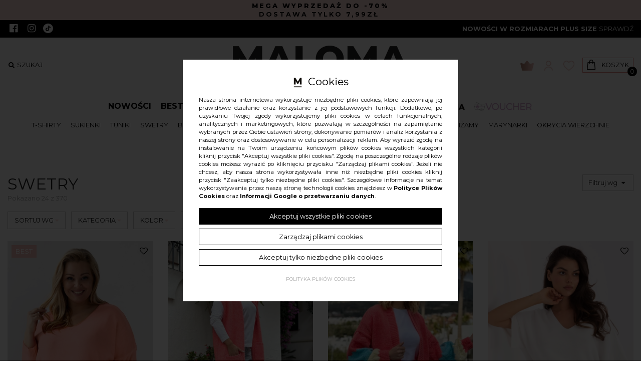

--- FILE ---
content_type: text/html; charset=UTF-8
request_url: https://maloma.pl/swetry
body_size: 34897
content:
<!DOCTYPE html>
<html lang="pl" class=""><head>
<meta charset="utf-8"><meta name="viewport" content="width=device-width, initial-scale=1.0, user-scalable=yes" /><title>Maloma – modne swetry i kardigany w zasięgu ręki - MALOMA - sklep z odzieżą damską, bluzki, t-shirty, bluzy, duże rozmiary, plus size</title><meta name="description" content="W butiku internetowym Maloma znajdziesz topowe wzory swetrów i kardiganów. Mamy swetry basic oraz swetry ażurowe. Znajdź coś dla siebie!" /><meta name="keywords" content="" /><meta name="robots" content="index, follow" /><meta name="google-site-verification" content="55X2ukbkToeQyJRZIDjicbtNJec0EcHPBwCiO-XoKJE" /><meta property="og:title" content="Maloma – modne swetry i kardigany w zasięgu ręki - MALOMA - sklep z odzieżą damską, bluzki, t-shirty, bluzy, duże rozmiary, plus size" /><meta property="og:type" content="article" /><meta property="og:url" content="https://maloma.pl/swetry" /><meta property="og:description" content="W butiku internetowym Maloma znajdziesz topowe wzory swetrów i kardiganów. Mamy swetry basic oraz swetry ażurowe. Znajdź coś dla siebie!" /><meta name="twitter:card" content="summary" /><meta name="twitter:title" content="Maloma – modne swetry i kardigany w zasięgu ręki - MALOMA - sklep z odzieżą damską, bluzki, t-shirty, bluzy, duże rozmiary, plus size" /><meta name="twitter:description" content="W butiku internetowym Maloma znajdziesz topowe wzory swetrów i kardiganów. Mamy swetry basic oraz swetry ażurowe. Znajdź coś dla siebie!" />
<link rel="next" href="/swetry/page:2"><link rel="canonical" href="https://maloma.pl/swetry" /><link rel="icon" href="https://assets.maloma.pl/assets/img/favicon.png" type="image/png" /><link href="https://assets.maloma.pl/assets/pipe/1764003596-site.min.css" rel="stylesheet"><style></style>  
				<script>
					window.dataLayer = window.dataLayer || [];
					function gtag(){dataLayer.push(arguments);}
					gtag('consent', 'default', {"ad_storage":"denied","analytics_storage":"denied","ad_personalization":"denied","ad_user_data":"denied","personalization_storage":"denied","security_storage":"denied","functionality_storage":"denied","wait_for_update":5000});
				</script>
			
				<script>
					(function(w,d,s,l,i){w[l]=w[l]||[];w[l].push({'gtm.start':
					new Date().getTime(),event:'gtm.js'});var f=d.getElementsByTagName(s)[0],
					j=d.createElement(s),dl=l!='dataLayer'?'&l='+l:'';j.async=true;j.src=
					'https://www.googletagmanager.com/gtm.js?id='+i+dl;f.parentNode.insertBefore(j,f);
					})(window,document,'script','dataLayer','GTM-WPPPCF72');
				</script>
				<noscript><iframe src='https://www.googletagmanager.com/ns.html?id=GTM-WPPPCF72' height='0' width='0' style='display:none;visibility:hidden'></iframe></noscript>
			 
				<script async src="https://www.googletagmanager.com/gtag/js?id=G-374S0QWF1Q"></script>
				<script>
					window.dataLayer = window.dataLayer || [];
					function gtag(){dataLayer.push(arguments);}
					gtag("js", new Date());
					gtag("config", "G-374S0QWF1Q");
				</script>
			
					<script>
						function consentEssential() {
							gtag("consent", "update", {"security_storage":"granted"});
						}
						function consentFunction() {
							gtag("consent", "update", {"security_storage":"granted","functionality_storage":"granted"});
						}
						function consentAnalytic() {
							gtag("consent", "update", {"security_storage":"granted","functionality_storage":"granted","analytics_storage":"granted"});
						}
						function consentMarketing() {
							gtag("consent", "update", {"security_storage":"granted","functionality_storage":"granted","analytics_storage":"granted","ad_storage":"granted","ad_personalization":"granted","ad_user_data":"granted","personalization_storage":"granted"});
						}
					</script>
				</head>
<body id="site" class="site site-swetry site-pl site-products site-products-category ">
<div id="layout-default">
  <div class="above">
  <div class="container-fluid">
    <div class="widget widget-2 widget-cms-block widget-block widget-cms-block">      <div class="photo"></div>
      <div class="content"><p style="text-align:center;line-height:1.4;"><a href="https://maloma.pl/wyprzedaz"><strong>MEGA WYPRZEDAŻ do -70%</strong></a></p>
<p style="text-align:center;line-height:1.4;"><a href="https://maloma.pl/wyprzedaz">Dostawa tylko 7,99zł </a></p></div>

</div>  </div>
</div>
<header>
  <div class="top">
    <div class="container-fluid">
      <div class="row">
        <div class="col-lg-6">
          <div class="widget widget-3 widget-cms-navigation widget-navigation widget-cms-navigation"><nav class="std ">
  <ul class="list-unstyled">
          <li class="link-7"><a href="http://www.facebook.com/sklepmaloma" target="_blank" rel="nofollow noopener" title=" Śledź nas na Facebooku"><i class="fa fa-fw fa-facebook-official"></i> Śledź nas na Facebooku</a></li>              <li class="link-8"><a href="http://www.instagram.com/maloma_pl" target="_blank" rel="nofollow noopener" title=" Obserwuj nas na Instagramie"><i class="fa fa-fw fa-instagram"></i> Obserwuj nas na Instagramie</a></li>              <li class="link-30"><a href="http://www.tiktok.com/@maloma.pl" target="_blank" rel="nofollow noopener" title=" Obserwuj nas na Tiktoku"><img class="img-fluid" src="https://assets.maloma.pl/assets/img/navs/tiktok.png" /> Obserwuj nas na Tiktoku</a></li>              </ul>
</nav>
<!-- / js -->

</div>        </div>
        <div class="col-lg-6">
          <div class="widget widget-4 widget-cms-block widget-block widget-cms-block">      <div class="photo"></div>
      <div class="content"><p><a href="https://maloma.pl/plus-size"><strong>NOWOŚCI W&nbsp;ROZMIARACH PLUS SIZE </strong>SPRAWDŹ</a></p></div>

</div>        </div>
      </div>
    </div>
  </div>
  <div class="middle">
    <div class="container-fluid">
      <div class="row">
        <div class="col-lg-4">
          <a href="/produkty/searchbar:true"><i class="fa fa-fw fa-search"></i> szukaj</a>        </div>
        <div class="col-lg-4 order-lg-2">
          <div class="widget widget-core-logo widget-logo widget-core-logo"><div id="logo">
  <a href="/"><img src="https://assets.maloma.pl/assets/img/logo.png?upd=1764003597" alt="MALOMA - sklep z odzieżą damską, bluzki, t-shirty, bluzy, duże rozmiary, plus size" class="img-fluid" data-src="https://assets.maloma.pl"></a></div>
<script type="application/ld+json">{"@context":"https:\/\/schema.org\/","@type":"Organization","url":"https:\/\/maloma.pl","logo":"https:\/\/maloma.pl\/assets\/img\/logo.png"}</script>
</div>        </div>
        <div class="col-lg-4 order-lg-3">
          <div class="shop">
            <div class="icon"><a href="/klub"><img src="https://assets.maloma.pl/assets/img/icons/club.png?upd=1764003597" alt="" class="img-fluid" data-src="https://assets.maloma.pl"></a></div>
            <div class="icon"><a href="/konto"><img src="https://assets.maloma.pl/assets/img/icons/account.png?upd=1764003597" alt="" class="img-fluid" data-src="https://assets.maloma.pl"></a></div>
            <div class="icon"><a href="/ulubione"><img src="https://assets.maloma.pl/assets/img/icons/favorites.png?upd=1764003597" alt="" class="img-fluid" data-src="https://assets.maloma.pl"></a></div>
            <div class="widget widget-shop-cart-simple widget-cart-simple widget-shop-cart-simple">  <a href="/koszyk" rel="nofollow">
  <span class="label">Koszyk</span>
  <span class="total">0</span>
</a>

</div>          </div>
        </div>
      </div>
    </div>
  </div>
  <div class="bottom">
    <div class="widget widget-5 widget-cms-navigation widget-navigation widget-cms-navigation"><nav class="std ">
  <ul class="list-unstyled">
          <li class="link-3"><a href="/nowosci" title="Nowości">Nowości</a></li>              <li class="link-4"><a href="/bestsellery" title="Bestsellery">Bestsellery</a></li>              <li class="link-5"><a href="/wyprzedaz" title="Wyprzedaż">Wyprzedaż</a></li>              <li class="link-25"><a href="/outlet" title="Outlet">Outlet</a></li>              <li class="link-26"><a href="/plus-size" title="Plus size ">Plus size <i class="fa fa-fw fa-caret-down"></i></a></li>              <li class="link-34"><a href="/by-maloma" rel="nofollow noopener" title=""><img class="img-fluid" src="https://assets.maloma.pl/assets/img/navs/bymaloma.png" /></a></li>              <li class="link-37"><a href="/vouchery" title=""><img class="img-fluid" src="https://assets.maloma.pl/assets/img/navs/vouchery.png" /></a></li>              </ul>
</nav>
    <nav class="ham">
    <div class="ham-btn">
      <a href="#" class="ham-switcher"><i class="fa fa-fw fa-bars"></i> Kategorie</a>    </div>
    <div class="ham-menu ham-menu-custom">
      <ul class="list-unstyled">
                  <li><a href="#" class="ham-switcher"><i class="fa fa-fw fa-bars"></i> Nawigacja (x)</a></li>
                          <li class="link-3"><a href="/nowosci" title="Nowości">Nowości</a></li>                          <li class="link-4"><a href="/bestsellery" title="Bestsellery">Bestsellery</a></li>                          <li class="link-5"><a href="/wyprzedaz" title="Wyprzedaż">Wyprzedaż</a></li>                          <li class="link-25"><a href="/outlet" title="Outlet">Outlet</a></li>                          <li class="link-26"><a href="/plus-size" title="Plus size ">Plus size <i class="fa fa-fw fa-caret-down"></i></a></li>                          <li class="link-34"><a href="/by-maloma" rel="nofollow noopener" title=""><img class="img-fluid" src="https://assets.maloma.pl/assets/img/navs/bymaloma.png" /></a></li>                          <li class="link-37"><a href="/vouchery" title=""><img class="img-fluid" src="https://assets.maloma.pl/assets/img/navs/vouchery.png" /></a></li>                      </ul>
                        <div class="widget widget-6 widget-shop-categories widget-categories widget-shop-categories">        <nav>
    <ul class="list-unstyled tree">
              <li class="link-category-10"><a href="/t-shirty">T-shirty</a><ul class="list-unstyled"><li class="link-category-26"><a href="/t-shirty-z-nadrukiem">T-shirty z&nbsp;nadrukiem</a></li><li class="link-category-186"><a href="/t-shirty-w-serek">T-shirty w&nbsp;serek</a></li><li class="link-category-187"><a href="/t-shirty-z-napisem">T-shirty z&nbsp;napisem</a></li><li class="link-category-182"><a href="/t-shirty-z-kieszonka">T-shirty z&nbsp;kieszonką</a></li><li class="link-category-28"><a href="/t-shirty-jednokolorowe">T-shirty jednokolorowe</a></li><li class="link-category-185"><a href="/t-shirty-zwierzece-wzory">T-shirty zwierzęce wzory</a></li><li class="link-category-181"><a href="/t-shirty-ze-zlotym-nadrukiem">T-shirty ze złotym nadrukiem</a></li><li class="link-category-29"><a href="/t-shirty-one-size">T-shirty one size</a></li><li class="link-category-30"><a href="/t-shirty-basic">T-shirty basic</a></li><li class="link-category-27"><a href="/t-shirty-z-aplikacja">T-shirty z&nbsp;aplikacją</a></li><li class="link-category-184"><a href="/t-shirty-nietoperz">T-shirty nietoperz</a></li><li class="link-category-31"><a href="/topy">Topy</a></li></ul></li>                    <li class="link-category-3"><a href="/sukienki">Sukienki</a><ul class="list-unstyled"><li class="link-category-47"><a href="/sukienki-na-co-dzien">Sukienki na co dzień</a></li><li class="link-category-48"><a href="/sukienki-sportowe-dresowe">Sukienki sportowe / dresowe</a></li><li class="link-category-52"><a href="/sukienki-z-printami">Sukienki z&nbsp;printami</a></li><li class="link-category-49"><a href="/sukienki-rozkloszowane">Sukienki rozkloszowane</a></li><li class="link-category-50"><a href="/sukienki-dopasowane">Sukienki dopasowane</a></li><li class="link-category-51"><a href="/sukienki-szmizjerki">Sukienki szmizjerki</a></li><li class="link-category-53"><a href="/sukienki-oversize">Sukienki oversize</a></li><li class="link-category-46"><a href="/sukienki-koktajlowe">Sukienki koktajlowe</a></li></ul></li>                    <li class="link-category-12"><a href="/tuniki">Tuniki</a><ul class="list-unstyled"><li class="link-category-168"><a href="/tuniki-z-naszyjnikiem">Tuniki z&nbsp;naszyjnikiem</a></li><li class="link-category-166"><a href="/tuniki-z-rekawem-3-4">Tuniki z&nbsp;rękawem 3/4</a></li><li class="link-category-167"><a href="/tuniki-z-krotkim-rekawem">Tuniki z&nbsp;krótkim rękawem</a></li><li class="link-category-177"><a href="/tuniki-asymetryczne">Tuniki asymetryczne</a></li><li class="link-category-175"><a href="/tuniki-z-nadrukiem">Tuniki z&nbsp;nadrukiem</a></li><li class="link-category-170"><a href="/tuniki-na-co-dzien">Tuniki na co dzień</a></li><li class="link-category-171"><a href="/tuniki-nietoperz">Tuniki nietoperz</a></li><li class="link-category-172"><a href="/tuniki-oversize">Tuniki oversize</a></li><li class="link-category-173"><a href="/tuniki-wizytowe">Tuniki wizytowe</a></li><li class="link-category-174"><a href="/tuniki-z-koronka">Tuniki z&nbsp;koronką</a></li><li class="link-category-176"><a href="/tuniki-z-kapturem">Tuniki z&nbsp;kapturem</a></li><li class="link-category-169"><a href="/tuniki-koszulowe">Tuniki koszulowe</a></li></ul></li>                    <li class="link-category-5"><a href="/swetry">Swetry</a><ul class="list-unstyled"><li class="link-category-151"><a href="/swetry-oversize">Swetry oversize</a></li><li class="link-category-149"><a href="/swetry-w-serek">Swetry w&nbsp;serek</a></li><li class="link-category-153"><a href="/kardigany">Kardigany</a></li><li class="link-category-147"><a href="/swetry-azurowe">Swetry ażurowe</a></li><li class="link-category-146"><a href="/swetry-dlugie">Swetry długie</a></li><li class="link-category-152"><a href="/swetry-asymetryczne">Swetry asymetryczne</a></li><li class="link-category-148"><a href="/swetry-rozpinane">Swetry rozpinane</a></li><li class="link-category-150"><a href="/swetry-z-golfem">Swetry z&nbsp;golfem</a></li><li class="link-category-155"><a href="/narzutki">Narzutki</a></li></ul></li>                    <li class="link-category-4"><a href="/bluzy">Bluzy</a><ul class="list-unstyled"><li class="link-category-165"><a href="/bluzy-dlugie">Bluzy długie</a></li><li class="link-category-136"><a href="/bluzy-rozpinane">Bluzy rozpinane</a></li><li class="link-category-133"><a href="/bluzy-z-kapturem">Bluzy z&nbsp;kapturem</a></li><li class="link-category-132"><a href="/bluzy-bez-kaptura">Bluzy bez kaptura</a></li><li class="link-category-134"><a href="/bluzy-z-nadrukiem">Bluzy z&nbsp;nadrukiem</a></li><li class="link-category-135"><a href="/bluzy-z-kieszeniami">Bluzy z&nbsp;kieszeniami</a></li><li class="link-category-138"><a href="/bluzy-bomberki">Bluzy bomberki</a></li><li class="link-category-139"><a href="/bluzy-kangurki">Bluzy kangurki</a></li><li class="link-category-140"><a href="/bluzy-one-size">Bluzy one size</a></li><li class="link-category-141"><a href="/bluzy-basic">Bluzy basic</a></li><li class="link-category-142"><a href="/bluzy-ze-stojka">Bluzy ze stójką</a></li><li class="link-category-137"><a href="/bluzy-wciagane-przez-glowe">Bluzy wciągane przez głowę</a></li><li class="link-category-143"><a href="/narzutki-z-dresowki">Narzutki z&nbsp;dresówki</a></li></ul></li>                    <li class="link-category-2"><a href="/bluzki">Bluzki</a><ul class="list-unstyled"><li class="link-category-164"><a href="/bluzki-z-naszyjnikiem">Bluzki z&nbsp;naszyjnikiem</a></li><li class="link-category-19"><a href="/bluzki-z-nadrukiem">Bluzki z&nbsp;nadrukiem</a></li><li class="link-category-18"><a href="/bluzki-na-co-dzien">Bluzki na co dzień</a></li><li class="link-category-20"><a href="/bluzki-wizytowe">Bluzki wizytowe</a></li><li class="link-category-21"><a href="/bluzki-koszulowe">Bluzki koszulowe</a></li><li class="link-category-25"><a href="/bluzki-basic">Bluzki basic</a></li><li class="link-category-22"><a href="/bluzki-one-size">Bluzki one size</a></li><li class="link-category-23"><a href="/bluzki-oversize">Bluzki oversize</a></li><li class="link-category-24"><a href="/bluzki-longsleeves">Bluzki longsleeves</a></li></ul></li>                    <li class="link-category-6"><a href="/koszule">Koszule</a><ul class="list-unstyled"><li class="link-category-73"><a href="/koszule-klasyczne">Koszule klasyczne</a></li><li class="link-category-76"><a href="/koszule-z-haftem">Koszule z&nbsp;haftem</a></li><li class="link-category-79"><a href="/koszule-jeansowe">Koszule jeansowe</a></li><li class="link-category-80"><a href="/koszule-z-nadrukiem">Koszule z&nbsp;nadrukiem</a></li><li class="link-category-81"><a href="/koszule-dlugie">Koszule długie</a></li><li class="link-category-82"><a href="/koszule-one-size">Koszule one size</a></li></ul></li>                    <li class="link-category-9"><a href="/legginsy">Legginsy</a></li>                    <li class="link-category-8"><a href="/spodnice">Spódnice</a><ul class="list-unstyled"><li class="link-category-98"><a href="/spodnice-olowkowe">Spódnice ołówkowe</a></li><li class="link-category-92"><a href="/spodnice-dresowe">Spódnice dresowe</a></li><li class="link-category-96"><a href="/spodnice-midi">Spódnice midi</a></li><li class="link-category-95"><a href="/spodnice-maxi">Spódnice maxi</a></li><li class="link-category-94"><a href="/spodnice-jeansowe">Spódnice jeansowe</a></li></ul></li>                    <li class="link-category-7"><a href="/spodnie">Spodnie</a><ul class="list-unstyled"><li class="link-category-109"><a href="/spodnie-dresowe">Spodnie dresowe</a></li><li class="link-category-111"><a href="/spodnie-z-wysokim-stanem">Spodnie z&nbsp;wysokim stanem</a></li><li class="link-category-130"><a href="/spodnie-legginsy">Spodnie legginsy</a></li><li class="link-category-14"><a href="/szorty">Szorty</a><ul class="list-unstyled"></ul></li></ul></li>                    <li class="link-category-11"><a href="/komplety">Komplety</a><ul class="list-unstyled"><li class="link-category-188"><a href="/dresy-welurowe">Dresy welurowe</a></li><li class="link-category-189"><a href="/dresy-rozpinane">Dresy rozpinane</a></li><li class="link-category-191"><a href="/dresy-z-kapturem">Dresy z&nbsp;kapturem</a></li><li class="link-category-190"><a href="/dresy-bez-kaptura">Dresy bez kaptura</a></li><li class="link-category-86"><a href="/komplety-sportowe">Komplety sportowe</a></li><li class="link-category-178"><a href="/komplety-casualowe">Komplety casualowe</a></li></ul></li>                    <li class="link-category-16"><a href="/pizamy">Piżamy</a><ul class="list-unstyled"><li class="link-category-197"><a href="/pizamy-z-szortami">Piżamy z&nbsp;szortami</a></li><li class="link-category-203"><a href="/pizamy-spodnie-3-4">Piżamy spodnie 3/4</a></li><li class="link-category-204"><a href="/pizamy-spodnie-dlugie">Piżamy spodnie długie</a></li><li class="link-category-200"><a href="/pizamy-krotki-rekaw">Piżamy krótki rękaw</a></li><li class="link-category-201"><a href="/pizamy-dlugi-rekaw">Piżamy długi rękaw</a></li><li class="link-category-202"><a href="/pizamy-na-ramiaczkach">Piżamy na ramiączkach</a></li><li class="link-category-196"><a href="/koszule-nocne">Koszule nocne</a></li><li class="link-category-199"><a href="/szlafroki">Szlafroki</a></li></ul></li>                    <li class="link-category-180"><a href="/marynarki">Marynarki</a></li>                    <li class="link-category-13"><a href="/okrycia-wierzchnie">Okrycia wierzchnie</a><ul class="list-unstyled"><li class="link-category-59"><a href="/plaszcze">Płaszcze</a></li><li class="link-category-61"><a href="/dresowe-narzutki">Dresowe narzutki</a></li><li class="link-category-57"><a href="/kurtki-jeansowe">Kurtki jeansowe</a></li><li class="link-category-64"><a href="/kardigany">Kardigany</a></li></ul></li>                    <li class="link-category-15"><a href="/plus-size">Plus size</a><ul class="list-unstyled"><li class="link-category-33"><a href="/bluzki-plus-size">Bluzki</a></li><li class="link-category-36"><a href="/t-shirty-plus-size">T-shirty</a></li><li class="link-category-32"><a href="/sukienki-plus-size">Sukienki</a></li><li class="link-category-34"><a href="/tuniki-plus-size">Tuniki</a></li><li class="link-category-35"><a href="/bluzy-plus-size">Bluzy</a></li><li class="link-category-41"><a href="/legginsy-plus-size">Legginsy</a></li><li class="link-category-40"><a href="/koszule-plus-size">Koszule</a></li><li class="link-category-45"><a href="/swetry-plus-size">Swetry</a></li><li class="link-category-38"><a href="/spodnice-plus-size">Spódnice</a></li><li class="link-category-43"><a href="/spodnie-plus-size">Spodnie</a></li><li class="link-category-42"><a href="/szorty-plus-size">Szorty</a></li><li class="link-category-39"><a href="/komplety-plus-size">Komplety</a></li><li class="link-category-37"><a href="/pizamy-plus-size">Piżamy</a></li><li class="link-category-44"><a href="/okrycia-wierzchnie-plus-size">Okrycia wierzchnie</a></li></ul></li>                    <li class="link-category-145"><a href="/outlet">Outlet</a></li>                </ul>
  </nav>

</div>                          </div>
  </nav>
<!-- / js -->

</div>    <div class="widget widget-6 widget-shop-categories widget-categories widget-shop-categories">        <nav>
    <ul class="list-unstyled tree">
              <li class="link-category-10"><a href="/t-shirty">T-shirty</a><ul class="list-unstyled"><li class="link-category-26"><a href="/t-shirty-z-nadrukiem">T-shirty z&nbsp;nadrukiem</a></li><li class="link-category-186"><a href="/t-shirty-w-serek">T-shirty w&nbsp;serek</a></li><li class="link-category-187"><a href="/t-shirty-z-napisem">T-shirty z&nbsp;napisem</a></li><li class="link-category-182"><a href="/t-shirty-z-kieszonka">T-shirty z&nbsp;kieszonką</a></li><li class="link-category-28"><a href="/t-shirty-jednokolorowe">T-shirty jednokolorowe</a></li><li class="link-category-185"><a href="/t-shirty-zwierzece-wzory">T-shirty zwierzęce wzory</a></li><li class="link-category-181"><a href="/t-shirty-ze-zlotym-nadrukiem">T-shirty ze złotym nadrukiem</a></li><li class="link-category-29"><a href="/t-shirty-one-size">T-shirty one size</a></li><li class="link-category-30"><a href="/t-shirty-basic">T-shirty basic</a></li><li class="link-category-27"><a href="/t-shirty-z-aplikacja">T-shirty z&nbsp;aplikacją</a></li><li class="link-category-184"><a href="/t-shirty-nietoperz">T-shirty nietoperz</a></li><li class="link-category-31"><a href="/topy">Topy</a></li></ul></li>                    <li class="link-category-3"><a href="/sukienki">Sukienki</a><ul class="list-unstyled"><li class="link-category-47"><a href="/sukienki-na-co-dzien">Sukienki na co dzień</a></li><li class="link-category-48"><a href="/sukienki-sportowe-dresowe">Sukienki sportowe / dresowe</a></li><li class="link-category-52"><a href="/sukienki-z-printami">Sukienki z&nbsp;printami</a></li><li class="link-category-49"><a href="/sukienki-rozkloszowane">Sukienki rozkloszowane</a></li><li class="link-category-50"><a href="/sukienki-dopasowane">Sukienki dopasowane</a></li><li class="link-category-51"><a href="/sukienki-szmizjerki">Sukienki szmizjerki</a></li><li class="link-category-53"><a href="/sukienki-oversize">Sukienki oversize</a></li><li class="link-category-46"><a href="/sukienki-koktajlowe">Sukienki koktajlowe</a></li></ul></li>                    <li class="link-category-12"><a href="/tuniki">Tuniki</a><ul class="list-unstyled"><li class="link-category-168"><a href="/tuniki-z-naszyjnikiem">Tuniki z&nbsp;naszyjnikiem</a></li><li class="link-category-166"><a href="/tuniki-z-rekawem-3-4">Tuniki z&nbsp;rękawem 3/4</a></li><li class="link-category-167"><a href="/tuniki-z-krotkim-rekawem">Tuniki z&nbsp;krótkim rękawem</a></li><li class="link-category-177"><a href="/tuniki-asymetryczne">Tuniki asymetryczne</a></li><li class="link-category-175"><a href="/tuniki-z-nadrukiem">Tuniki z&nbsp;nadrukiem</a></li><li class="link-category-170"><a href="/tuniki-na-co-dzien">Tuniki na co dzień</a></li><li class="link-category-171"><a href="/tuniki-nietoperz">Tuniki nietoperz</a></li><li class="link-category-172"><a href="/tuniki-oversize">Tuniki oversize</a></li><li class="link-category-173"><a href="/tuniki-wizytowe">Tuniki wizytowe</a></li><li class="link-category-174"><a href="/tuniki-z-koronka">Tuniki z&nbsp;koronką</a></li><li class="link-category-176"><a href="/tuniki-z-kapturem">Tuniki z&nbsp;kapturem</a></li><li class="link-category-169"><a href="/tuniki-koszulowe">Tuniki koszulowe</a></li></ul></li>                    <li class="link-category-5"><a href="/swetry">Swetry</a><ul class="list-unstyled"><li class="link-category-151"><a href="/swetry-oversize">Swetry oversize</a></li><li class="link-category-149"><a href="/swetry-w-serek">Swetry w&nbsp;serek</a></li><li class="link-category-153"><a href="/kardigany">Kardigany</a></li><li class="link-category-147"><a href="/swetry-azurowe">Swetry ażurowe</a></li><li class="link-category-146"><a href="/swetry-dlugie">Swetry długie</a></li><li class="link-category-152"><a href="/swetry-asymetryczne">Swetry asymetryczne</a></li><li class="link-category-148"><a href="/swetry-rozpinane">Swetry rozpinane</a></li><li class="link-category-150"><a href="/swetry-z-golfem">Swetry z&nbsp;golfem</a></li><li class="link-category-155"><a href="/narzutki">Narzutki</a></li></ul></li>                    <li class="link-category-4"><a href="/bluzy">Bluzy</a><ul class="list-unstyled"><li class="link-category-165"><a href="/bluzy-dlugie">Bluzy długie</a></li><li class="link-category-136"><a href="/bluzy-rozpinane">Bluzy rozpinane</a></li><li class="link-category-133"><a href="/bluzy-z-kapturem">Bluzy z&nbsp;kapturem</a></li><li class="link-category-132"><a href="/bluzy-bez-kaptura">Bluzy bez kaptura</a></li><li class="link-category-134"><a href="/bluzy-z-nadrukiem">Bluzy z&nbsp;nadrukiem</a></li><li class="link-category-135"><a href="/bluzy-z-kieszeniami">Bluzy z&nbsp;kieszeniami</a></li><li class="link-category-138"><a href="/bluzy-bomberki">Bluzy bomberki</a></li><li class="link-category-139"><a href="/bluzy-kangurki">Bluzy kangurki</a></li><li class="link-category-140"><a href="/bluzy-one-size">Bluzy one size</a></li><li class="link-category-141"><a href="/bluzy-basic">Bluzy basic</a></li><li class="link-category-142"><a href="/bluzy-ze-stojka">Bluzy ze stójką</a></li><li class="link-category-137"><a href="/bluzy-wciagane-przez-glowe">Bluzy wciągane przez głowę</a></li><li class="link-category-143"><a href="/narzutki-z-dresowki">Narzutki z&nbsp;dresówki</a></li></ul></li>                    <li class="link-category-2"><a href="/bluzki">Bluzki</a><ul class="list-unstyled"><li class="link-category-164"><a href="/bluzki-z-naszyjnikiem">Bluzki z&nbsp;naszyjnikiem</a></li><li class="link-category-19"><a href="/bluzki-z-nadrukiem">Bluzki z&nbsp;nadrukiem</a></li><li class="link-category-18"><a href="/bluzki-na-co-dzien">Bluzki na co dzień</a></li><li class="link-category-20"><a href="/bluzki-wizytowe">Bluzki wizytowe</a></li><li class="link-category-21"><a href="/bluzki-koszulowe">Bluzki koszulowe</a></li><li class="link-category-25"><a href="/bluzki-basic">Bluzki basic</a></li><li class="link-category-22"><a href="/bluzki-one-size">Bluzki one size</a></li><li class="link-category-23"><a href="/bluzki-oversize">Bluzki oversize</a></li><li class="link-category-24"><a href="/bluzki-longsleeves">Bluzki longsleeves</a></li></ul></li>                    <li class="link-category-6"><a href="/koszule">Koszule</a><ul class="list-unstyled"><li class="link-category-73"><a href="/koszule-klasyczne">Koszule klasyczne</a></li><li class="link-category-76"><a href="/koszule-z-haftem">Koszule z&nbsp;haftem</a></li><li class="link-category-79"><a href="/koszule-jeansowe">Koszule jeansowe</a></li><li class="link-category-80"><a href="/koszule-z-nadrukiem">Koszule z&nbsp;nadrukiem</a></li><li class="link-category-81"><a href="/koszule-dlugie">Koszule długie</a></li><li class="link-category-82"><a href="/koszule-one-size">Koszule one size</a></li></ul></li>                    <li class="link-category-9"><a href="/legginsy">Legginsy</a></li>                    <li class="link-category-8"><a href="/spodnice">Spódnice</a><ul class="list-unstyled"><li class="link-category-98"><a href="/spodnice-olowkowe">Spódnice ołówkowe</a></li><li class="link-category-92"><a href="/spodnice-dresowe">Spódnice dresowe</a></li><li class="link-category-96"><a href="/spodnice-midi">Spódnice midi</a></li><li class="link-category-95"><a href="/spodnice-maxi">Spódnice maxi</a></li><li class="link-category-94"><a href="/spodnice-jeansowe">Spódnice jeansowe</a></li></ul></li>                    <li class="link-category-7"><a href="/spodnie">Spodnie</a><ul class="list-unstyled"><li class="link-category-109"><a href="/spodnie-dresowe">Spodnie dresowe</a></li><li class="link-category-111"><a href="/spodnie-z-wysokim-stanem">Spodnie z&nbsp;wysokim stanem</a></li><li class="link-category-130"><a href="/spodnie-legginsy">Spodnie legginsy</a></li><li class="link-category-14"><a href="/szorty">Szorty</a><ul class="list-unstyled"></ul></li></ul></li>                    <li class="link-category-11"><a href="/komplety">Komplety</a><ul class="list-unstyled"><li class="link-category-188"><a href="/dresy-welurowe">Dresy welurowe</a></li><li class="link-category-189"><a href="/dresy-rozpinane">Dresy rozpinane</a></li><li class="link-category-191"><a href="/dresy-z-kapturem">Dresy z&nbsp;kapturem</a></li><li class="link-category-190"><a href="/dresy-bez-kaptura">Dresy bez kaptura</a></li><li class="link-category-86"><a href="/komplety-sportowe">Komplety sportowe</a></li><li class="link-category-178"><a href="/komplety-casualowe">Komplety casualowe</a></li></ul></li>                    <li class="link-category-16"><a href="/pizamy">Piżamy</a><ul class="list-unstyled"><li class="link-category-197"><a href="/pizamy-z-szortami">Piżamy z&nbsp;szortami</a></li><li class="link-category-203"><a href="/pizamy-spodnie-3-4">Piżamy spodnie 3/4</a></li><li class="link-category-204"><a href="/pizamy-spodnie-dlugie">Piżamy spodnie długie</a></li><li class="link-category-200"><a href="/pizamy-krotki-rekaw">Piżamy krótki rękaw</a></li><li class="link-category-201"><a href="/pizamy-dlugi-rekaw">Piżamy długi rękaw</a></li><li class="link-category-202"><a href="/pizamy-na-ramiaczkach">Piżamy na ramiączkach</a></li><li class="link-category-196"><a href="/koszule-nocne">Koszule nocne</a></li><li class="link-category-199"><a href="/szlafroki">Szlafroki</a></li></ul></li>                    <li class="link-category-180"><a href="/marynarki">Marynarki</a></li>                    <li class="link-category-13"><a href="/okrycia-wierzchnie">Okrycia wierzchnie</a><ul class="list-unstyled"><li class="link-category-59"><a href="/plaszcze">Płaszcze</a></li><li class="link-category-61"><a href="/dresowe-narzutki">Dresowe narzutki</a></li><li class="link-category-57"><a href="/kurtki-jeansowe">Kurtki jeansowe</a></li><li class="link-category-64"><a href="/kardigany">Kardigany</a></li></ul></li>                    <li class="link-category-15"><a href="/plus-size">Plus size</a><ul class="list-unstyled"><li class="link-category-33"><a href="/bluzki-plus-size">Bluzki</a></li><li class="link-category-36"><a href="/t-shirty-plus-size">T-shirty</a></li><li class="link-category-32"><a href="/sukienki-plus-size">Sukienki</a></li><li class="link-category-34"><a href="/tuniki-plus-size">Tuniki</a></li><li class="link-category-35"><a href="/bluzy-plus-size">Bluzy</a></li><li class="link-category-41"><a href="/legginsy-plus-size">Legginsy</a></li><li class="link-category-40"><a href="/koszule-plus-size">Koszule</a></li><li class="link-category-45"><a href="/swetry-plus-size">Swetry</a></li><li class="link-category-38"><a href="/spodnice-plus-size">Spódnice</a></li><li class="link-category-43"><a href="/spodnie-plus-size">Spodnie</a></li><li class="link-category-42"><a href="/szorty-plus-size">Szorty</a></li><li class="link-category-39"><a href="/komplety-plus-size">Komplety</a></li><li class="link-category-37"><a href="/pizamy-plus-size">Piżamy</a></li><li class="link-category-44"><a href="/okrycia-wierzchnie-plus-size">Okrycia wierzchnie</a></li></ul></li>                    <li class="link-category-145"><a href="/outlet">Outlet</a></li>                </ul>
  </nav>

</div>  </div>
</header>
<div class="bartop">
  <div class="widget widget-core-logo widget-logo widget-core-logo"><div id="logo">
  <a href="/"><img src="https://assets.maloma.pl/assets/img/logo.png?upd=1764003597" alt="MALOMA - sklep z odzieżą damską, bluzki, t-shirty, bluzy, duże rozmiary, plus size" class="img-fluid" data-src="https://assets.maloma.pl"></a></div>
<script type="application/ld+json">{"@context":"https:\/\/schema.org\/","@type":"Organization","url":"https:\/\/maloma.pl","logo":"https:\/\/maloma.pl\/assets\/img\/logo.png"}</script>
</div>  <div class="row no-gutters">
    <div class="col-2">
      <div class="icon barcat-switcher"><i class="fa fa-fw fa-bars"></i></div>
    </div>
    <div class="col-2">
      <div class="icon"><a href="/produkty/searchbar:true"><img src="https://assets.maloma.pl/assets/img/icons/search.png?upd=1764003597" alt="" class="img-fluid" data-src="https://assets.maloma.pl"></a></div>
    </div>
    <div class="col-2">
      <div class="icon icon-club"><a href="/klub"><img src="https://assets.maloma.pl/assets/img/icons/club.png?upd=1764003597" alt="" class="img-fluid" data-src="https://assets.maloma.pl"></a></div>
    </div>
    <div class="col-2">
      <div class="icon icon-account"><a href="/konto"><img src="https://assets.maloma.pl/assets/img/icons/account.png?upd=1764003597" alt="" class="img-fluid" data-src="https://assets.maloma.pl"></a></div>
    </div>
    <div class="col-2">
      <div class="icon icon-favorites"><a href="/ulubione"><img src="https://assets.maloma.pl/assets/img/icons/favorites.png?upd=1764003597" alt="" class="img-fluid" data-src="https://assets.maloma.pl"></a></div>
    </div>
    <div class="col-2">
      <div class="icon icon-cart"><a href="/koszyk"><img src="https://assets.maloma.pl/assets/img/icons/cart.png?upd=1764003597" alt="" class="img-fluid" data-src="https://assets.maloma.pl"></a></div>
    </div>
  </div>
</div>
<div class="barcat">
  <div class="barcat-close"><i class="fa fa-fw fa-times"></i></div>
  <div class="widget widget-5 widget-cms-navigation widget-navigation widget-cms-navigation"><nav class="std ">
  <ul class="list-unstyled">
          <li class="link-3"><a href="/nowosci" title="Nowości">Nowości</a></li>              <li class="link-4"><a href="/bestsellery" title="Bestsellery">Bestsellery</a></li>              <li class="link-5"><a href="/wyprzedaz" title="Wyprzedaż">Wyprzedaż</a></li>              <li class="link-25"><a href="/outlet" title="Outlet">Outlet</a></li>              <li class="link-26"><a href="/plus-size" title="Plus size ">Plus size <i class="fa fa-fw fa-caret-down"></i></a></li>              <li class="link-34"><a href="/by-maloma" rel="nofollow noopener" title=""><img class="img-fluid" src="https://assets.maloma.pl/assets/img/navs/bymaloma.png" /></a></li>              <li class="link-37"><a href="/vouchery" title=""><img class="img-fluid" src="https://assets.maloma.pl/assets/img/navs/vouchery.png" /></a></li>              </ul>
</nav>
    <nav class="ham">
    <div class="ham-btn">
      <a href="#" class="ham-switcher"><i class="fa fa-fw fa-bars"></i> Kategorie</a>    </div>
    <div class="ham-menu ham-menu-custom">
      <ul class="list-unstyled">
                  <li><a href="#" class="ham-switcher"><i class="fa fa-fw fa-bars"></i> Nawigacja (x)</a></li>
                          <li class="link-3"><a href="/nowosci" title="Nowości">Nowości</a></li>                          <li class="link-4"><a href="/bestsellery" title="Bestsellery">Bestsellery</a></li>                          <li class="link-5"><a href="/wyprzedaz" title="Wyprzedaż">Wyprzedaż</a></li>                          <li class="link-25"><a href="/outlet" title="Outlet">Outlet</a></li>                          <li class="link-26"><a href="/plus-size" title="Plus size ">Plus size <i class="fa fa-fw fa-caret-down"></i></a></li>                          <li class="link-34"><a href="/by-maloma" rel="nofollow noopener" title=""><img class="img-fluid" src="https://assets.maloma.pl/assets/img/navs/bymaloma.png" /></a></li>                          <li class="link-37"><a href="/vouchery" title=""><img class="img-fluid" src="https://assets.maloma.pl/assets/img/navs/vouchery.png" /></a></li>                      </ul>
                        <div class="widget widget-6 widget-shop-categories widget-categories widget-shop-categories">        <nav>
    <ul class="list-unstyled tree">
              <li class="link-category-10"><a href="/t-shirty">T-shirty</a><ul class="list-unstyled"><li class="link-category-26"><a href="/t-shirty-z-nadrukiem">T-shirty z&nbsp;nadrukiem</a></li><li class="link-category-186"><a href="/t-shirty-w-serek">T-shirty w&nbsp;serek</a></li><li class="link-category-187"><a href="/t-shirty-z-napisem">T-shirty z&nbsp;napisem</a></li><li class="link-category-182"><a href="/t-shirty-z-kieszonka">T-shirty z&nbsp;kieszonką</a></li><li class="link-category-28"><a href="/t-shirty-jednokolorowe">T-shirty jednokolorowe</a></li><li class="link-category-185"><a href="/t-shirty-zwierzece-wzory">T-shirty zwierzęce wzory</a></li><li class="link-category-181"><a href="/t-shirty-ze-zlotym-nadrukiem">T-shirty ze złotym nadrukiem</a></li><li class="link-category-29"><a href="/t-shirty-one-size">T-shirty one size</a></li><li class="link-category-30"><a href="/t-shirty-basic">T-shirty basic</a></li><li class="link-category-27"><a href="/t-shirty-z-aplikacja">T-shirty z&nbsp;aplikacją</a></li><li class="link-category-184"><a href="/t-shirty-nietoperz">T-shirty nietoperz</a></li><li class="link-category-31"><a href="/topy">Topy</a></li></ul></li>                    <li class="link-category-3"><a href="/sukienki">Sukienki</a><ul class="list-unstyled"><li class="link-category-47"><a href="/sukienki-na-co-dzien">Sukienki na co dzień</a></li><li class="link-category-48"><a href="/sukienki-sportowe-dresowe">Sukienki sportowe / dresowe</a></li><li class="link-category-52"><a href="/sukienki-z-printami">Sukienki z&nbsp;printami</a></li><li class="link-category-49"><a href="/sukienki-rozkloszowane">Sukienki rozkloszowane</a></li><li class="link-category-50"><a href="/sukienki-dopasowane">Sukienki dopasowane</a></li><li class="link-category-51"><a href="/sukienki-szmizjerki">Sukienki szmizjerki</a></li><li class="link-category-53"><a href="/sukienki-oversize">Sukienki oversize</a></li><li class="link-category-46"><a href="/sukienki-koktajlowe">Sukienki koktajlowe</a></li></ul></li>                    <li class="link-category-12"><a href="/tuniki">Tuniki</a><ul class="list-unstyled"><li class="link-category-168"><a href="/tuniki-z-naszyjnikiem">Tuniki z&nbsp;naszyjnikiem</a></li><li class="link-category-166"><a href="/tuniki-z-rekawem-3-4">Tuniki z&nbsp;rękawem 3/4</a></li><li class="link-category-167"><a href="/tuniki-z-krotkim-rekawem">Tuniki z&nbsp;krótkim rękawem</a></li><li class="link-category-177"><a href="/tuniki-asymetryczne">Tuniki asymetryczne</a></li><li class="link-category-175"><a href="/tuniki-z-nadrukiem">Tuniki z&nbsp;nadrukiem</a></li><li class="link-category-170"><a href="/tuniki-na-co-dzien">Tuniki na co dzień</a></li><li class="link-category-171"><a href="/tuniki-nietoperz">Tuniki nietoperz</a></li><li class="link-category-172"><a href="/tuniki-oversize">Tuniki oversize</a></li><li class="link-category-173"><a href="/tuniki-wizytowe">Tuniki wizytowe</a></li><li class="link-category-174"><a href="/tuniki-z-koronka">Tuniki z&nbsp;koronką</a></li><li class="link-category-176"><a href="/tuniki-z-kapturem">Tuniki z&nbsp;kapturem</a></li><li class="link-category-169"><a href="/tuniki-koszulowe">Tuniki koszulowe</a></li></ul></li>                    <li class="link-category-5"><a href="/swetry">Swetry</a><ul class="list-unstyled"><li class="link-category-151"><a href="/swetry-oversize">Swetry oversize</a></li><li class="link-category-149"><a href="/swetry-w-serek">Swetry w&nbsp;serek</a></li><li class="link-category-153"><a href="/kardigany">Kardigany</a></li><li class="link-category-147"><a href="/swetry-azurowe">Swetry ażurowe</a></li><li class="link-category-146"><a href="/swetry-dlugie">Swetry długie</a></li><li class="link-category-152"><a href="/swetry-asymetryczne">Swetry asymetryczne</a></li><li class="link-category-148"><a href="/swetry-rozpinane">Swetry rozpinane</a></li><li class="link-category-150"><a href="/swetry-z-golfem">Swetry z&nbsp;golfem</a></li><li class="link-category-155"><a href="/narzutki">Narzutki</a></li></ul></li>                    <li class="link-category-4"><a href="/bluzy">Bluzy</a><ul class="list-unstyled"><li class="link-category-165"><a href="/bluzy-dlugie">Bluzy długie</a></li><li class="link-category-136"><a href="/bluzy-rozpinane">Bluzy rozpinane</a></li><li class="link-category-133"><a href="/bluzy-z-kapturem">Bluzy z&nbsp;kapturem</a></li><li class="link-category-132"><a href="/bluzy-bez-kaptura">Bluzy bez kaptura</a></li><li class="link-category-134"><a href="/bluzy-z-nadrukiem">Bluzy z&nbsp;nadrukiem</a></li><li class="link-category-135"><a href="/bluzy-z-kieszeniami">Bluzy z&nbsp;kieszeniami</a></li><li class="link-category-138"><a href="/bluzy-bomberki">Bluzy bomberki</a></li><li class="link-category-139"><a href="/bluzy-kangurki">Bluzy kangurki</a></li><li class="link-category-140"><a href="/bluzy-one-size">Bluzy one size</a></li><li class="link-category-141"><a href="/bluzy-basic">Bluzy basic</a></li><li class="link-category-142"><a href="/bluzy-ze-stojka">Bluzy ze stójką</a></li><li class="link-category-137"><a href="/bluzy-wciagane-przez-glowe">Bluzy wciągane przez głowę</a></li><li class="link-category-143"><a href="/narzutki-z-dresowki">Narzutki z&nbsp;dresówki</a></li></ul></li>                    <li class="link-category-2"><a href="/bluzki">Bluzki</a><ul class="list-unstyled"><li class="link-category-164"><a href="/bluzki-z-naszyjnikiem">Bluzki z&nbsp;naszyjnikiem</a></li><li class="link-category-19"><a href="/bluzki-z-nadrukiem">Bluzki z&nbsp;nadrukiem</a></li><li class="link-category-18"><a href="/bluzki-na-co-dzien">Bluzki na co dzień</a></li><li class="link-category-20"><a href="/bluzki-wizytowe">Bluzki wizytowe</a></li><li class="link-category-21"><a href="/bluzki-koszulowe">Bluzki koszulowe</a></li><li class="link-category-25"><a href="/bluzki-basic">Bluzki basic</a></li><li class="link-category-22"><a href="/bluzki-one-size">Bluzki one size</a></li><li class="link-category-23"><a href="/bluzki-oversize">Bluzki oversize</a></li><li class="link-category-24"><a href="/bluzki-longsleeves">Bluzki longsleeves</a></li></ul></li>                    <li class="link-category-6"><a href="/koszule">Koszule</a><ul class="list-unstyled"><li class="link-category-73"><a href="/koszule-klasyczne">Koszule klasyczne</a></li><li class="link-category-76"><a href="/koszule-z-haftem">Koszule z&nbsp;haftem</a></li><li class="link-category-79"><a href="/koszule-jeansowe">Koszule jeansowe</a></li><li class="link-category-80"><a href="/koszule-z-nadrukiem">Koszule z&nbsp;nadrukiem</a></li><li class="link-category-81"><a href="/koszule-dlugie">Koszule długie</a></li><li class="link-category-82"><a href="/koszule-one-size">Koszule one size</a></li></ul></li>                    <li class="link-category-9"><a href="/legginsy">Legginsy</a></li>                    <li class="link-category-8"><a href="/spodnice">Spódnice</a><ul class="list-unstyled"><li class="link-category-98"><a href="/spodnice-olowkowe">Spódnice ołówkowe</a></li><li class="link-category-92"><a href="/spodnice-dresowe">Spódnice dresowe</a></li><li class="link-category-96"><a href="/spodnice-midi">Spódnice midi</a></li><li class="link-category-95"><a href="/spodnice-maxi">Spódnice maxi</a></li><li class="link-category-94"><a href="/spodnice-jeansowe">Spódnice jeansowe</a></li></ul></li>                    <li class="link-category-7"><a href="/spodnie">Spodnie</a><ul class="list-unstyled"><li class="link-category-109"><a href="/spodnie-dresowe">Spodnie dresowe</a></li><li class="link-category-111"><a href="/spodnie-z-wysokim-stanem">Spodnie z&nbsp;wysokim stanem</a></li><li class="link-category-130"><a href="/spodnie-legginsy">Spodnie legginsy</a></li><li class="link-category-14"><a href="/szorty">Szorty</a><ul class="list-unstyled"></ul></li></ul></li>                    <li class="link-category-11"><a href="/komplety">Komplety</a><ul class="list-unstyled"><li class="link-category-188"><a href="/dresy-welurowe">Dresy welurowe</a></li><li class="link-category-189"><a href="/dresy-rozpinane">Dresy rozpinane</a></li><li class="link-category-191"><a href="/dresy-z-kapturem">Dresy z&nbsp;kapturem</a></li><li class="link-category-190"><a href="/dresy-bez-kaptura">Dresy bez kaptura</a></li><li class="link-category-86"><a href="/komplety-sportowe">Komplety sportowe</a></li><li class="link-category-178"><a href="/komplety-casualowe">Komplety casualowe</a></li></ul></li>                    <li class="link-category-16"><a href="/pizamy">Piżamy</a><ul class="list-unstyled"><li class="link-category-197"><a href="/pizamy-z-szortami">Piżamy z&nbsp;szortami</a></li><li class="link-category-203"><a href="/pizamy-spodnie-3-4">Piżamy spodnie 3/4</a></li><li class="link-category-204"><a href="/pizamy-spodnie-dlugie">Piżamy spodnie długie</a></li><li class="link-category-200"><a href="/pizamy-krotki-rekaw">Piżamy krótki rękaw</a></li><li class="link-category-201"><a href="/pizamy-dlugi-rekaw">Piżamy długi rękaw</a></li><li class="link-category-202"><a href="/pizamy-na-ramiaczkach">Piżamy na ramiączkach</a></li><li class="link-category-196"><a href="/koszule-nocne">Koszule nocne</a></li><li class="link-category-199"><a href="/szlafroki">Szlafroki</a></li></ul></li>                    <li class="link-category-180"><a href="/marynarki">Marynarki</a></li>                    <li class="link-category-13"><a href="/okrycia-wierzchnie">Okrycia wierzchnie</a><ul class="list-unstyled"><li class="link-category-59"><a href="/plaszcze">Płaszcze</a></li><li class="link-category-61"><a href="/dresowe-narzutki">Dresowe narzutki</a></li><li class="link-category-57"><a href="/kurtki-jeansowe">Kurtki jeansowe</a></li><li class="link-category-64"><a href="/kardigany">Kardigany</a></li></ul></li>                    <li class="link-category-15"><a href="/plus-size">Plus size</a><ul class="list-unstyled"><li class="link-category-33"><a href="/bluzki-plus-size">Bluzki</a></li><li class="link-category-36"><a href="/t-shirty-plus-size">T-shirty</a></li><li class="link-category-32"><a href="/sukienki-plus-size">Sukienki</a></li><li class="link-category-34"><a href="/tuniki-plus-size">Tuniki</a></li><li class="link-category-35"><a href="/bluzy-plus-size">Bluzy</a></li><li class="link-category-41"><a href="/legginsy-plus-size">Legginsy</a></li><li class="link-category-40"><a href="/koszule-plus-size">Koszule</a></li><li class="link-category-45"><a href="/swetry-plus-size">Swetry</a></li><li class="link-category-38"><a href="/spodnice-plus-size">Spódnice</a></li><li class="link-category-43"><a href="/spodnie-plus-size">Spodnie</a></li><li class="link-category-42"><a href="/szorty-plus-size">Szorty</a></li><li class="link-category-39"><a href="/komplety-plus-size">Komplety</a></li><li class="link-category-37"><a href="/pizamy-plus-size">Piżamy</a></li><li class="link-category-44"><a href="/okrycia-wierzchnie-plus-size">Okrycia wierzchnie</a></li></ul></li>                    <li class="link-category-145"><a href="/outlet">Outlet</a></li>                </ul>
  </nav>

</div>                          </div>
  </nav>
<!-- / js -->

</div>  <div class="widget widget-6 widget-shop-categories widget-categories widget-shop-categories">        <nav>
    <ul class="list-unstyled tree">
              <li class="link-category-10"><a href="/t-shirty">T-shirty</a><ul class="list-unstyled"><li class="link-category-26"><a href="/t-shirty-z-nadrukiem">T-shirty z&nbsp;nadrukiem</a></li><li class="link-category-186"><a href="/t-shirty-w-serek">T-shirty w&nbsp;serek</a></li><li class="link-category-187"><a href="/t-shirty-z-napisem">T-shirty z&nbsp;napisem</a></li><li class="link-category-182"><a href="/t-shirty-z-kieszonka">T-shirty z&nbsp;kieszonką</a></li><li class="link-category-28"><a href="/t-shirty-jednokolorowe">T-shirty jednokolorowe</a></li><li class="link-category-185"><a href="/t-shirty-zwierzece-wzory">T-shirty zwierzęce wzory</a></li><li class="link-category-181"><a href="/t-shirty-ze-zlotym-nadrukiem">T-shirty ze złotym nadrukiem</a></li><li class="link-category-29"><a href="/t-shirty-one-size">T-shirty one size</a></li><li class="link-category-30"><a href="/t-shirty-basic">T-shirty basic</a></li><li class="link-category-27"><a href="/t-shirty-z-aplikacja">T-shirty z&nbsp;aplikacją</a></li><li class="link-category-184"><a href="/t-shirty-nietoperz">T-shirty nietoperz</a></li><li class="link-category-31"><a href="/topy">Topy</a></li></ul></li>                    <li class="link-category-3"><a href="/sukienki">Sukienki</a><ul class="list-unstyled"><li class="link-category-47"><a href="/sukienki-na-co-dzien">Sukienki na co dzień</a></li><li class="link-category-48"><a href="/sukienki-sportowe-dresowe">Sukienki sportowe / dresowe</a></li><li class="link-category-52"><a href="/sukienki-z-printami">Sukienki z&nbsp;printami</a></li><li class="link-category-49"><a href="/sukienki-rozkloszowane">Sukienki rozkloszowane</a></li><li class="link-category-50"><a href="/sukienki-dopasowane">Sukienki dopasowane</a></li><li class="link-category-51"><a href="/sukienki-szmizjerki">Sukienki szmizjerki</a></li><li class="link-category-53"><a href="/sukienki-oversize">Sukienki oversize</a></li><li class="link-category-46"><a href="/sukienki-koktajlowe">Sukienki koktajlowe</a></li></ul></li>                    <li class="link-category-12"><a href="/tuniki">Tuniki</a><ul class="list-unstyled"><li class="link-category-168"><a href="/tuniki-z-naszyjnikiem">Tuniki z&nbsp;naszyjnikiem</a></li><li class="link-category-166"><a href="/tuniki-z-rekawem-3-4">Tuniki z&nbsp;rękawem 3/4</a></li><li class="link-category-167"><a href="/tuniki-z-krotkim-rekawem">Tuniki z&nbsp;krótkim rękawem</a></li><li class="link-category-177"><a href="/tuniki-asymetryczne">Tuniki asymetryczne</a></li><li class="link-category-175"><a href="/tuniki-z-nadrukiem">Tuniki z&nbsp;nadrukiem</a></li><li class="link-category-170"><a href="/tuniki-na-co-dzien">Tuniki na co dzień</a></li><li class="link-category-171"><a href="/tuniki-nietoperz">Tuniki nietoperz</a></li><li class="link-category-172"><a href="/tuniki-oversize">Tuniki oversize</a></li><li class="link-category-173"><a href="/tuniki-wizytowe">Tuniki wizytowe</a></li><li class="link-category-174"><a href="/tuniki-z-koronka">Tuniki z&nbsp;koronką</a></li><li class="link-category-176"><a href="/tuniki-z-kapturem">Tuniki z&nbsp;kapturem</a></li><li class="link-category-169"><a href="/tuniki-koszulowe">Tuniki koszulowe</a></li></ul></li>                    <li class="link-category-5"><a href="/swetry">Swetry</a><ul class="list-unstyled"><li class="link-category-151"><a href="/swetry-oversize">Swetry oversize</a></li><li class="link-category-149"><a href="/swetry-w-serek">Swetry w&nbsp;serek</a></li><li class="link-category-153"><a href="/kardigany">Kardigany</a></li><li class="link-category-147"><a href="/swetry-azurowe">Swetry ażurowe</a></li><li class="link-category-146"><a href="/swetry-dlugie">Swetry długie</a></li><li class="link-category-152"><a href="/swetry-asymetryczne">Swetry asymetryczne</a></li><li class="link-category-148"><a href="/swetry-rozpinane">Swetry rozpinane</a></li><li class="link-category-150"><a href="/swetry-z-golfem">Swetry z&nbsp;golfem</a></li><li class="link-category-155"><a href="/narzutki">Narzutki</a></li></ul></li>                    <li class="link-category-4"><a href="/bluzy">Bluzy</a><ul class="list-unstyled"><li class="link-category-165"><a href="/bluzy-dlugie">Bluzy długie</a></li><li class="link-category-136"><a href="/bluzy-rozpinane">Bluzy rozpinane</a></li><li class="link-category-133"><a href="/bluzy-z-kapturem">Bluzy z&nbsp;kapturem</a></li><li class="link-category-132"><a href="/bluzy-bez-kaptura">Bluzy bez kaptura</a></li><li class="link-category-134"><a href="/bluzy-z-nadrukiem">Bluzy z&nbsp;nadrukiem</a></li><li class="link-category-135"><a href="/bluzy-z-kieszeniami">Bluzy z&nbsp;kieszeniami</a></li><li class="link-category-138"><a href="/bluzy-bomberki">Bluzy bomberki</a></li><li class="link-category-139"><a href="/bluzy-kangurki">Bluzy kangurki</a></li><li class="link-category-140"><a href="/bluzy-one-size">Bluzy one size</a></li><li class="link-category-141"><a href="/bluzy-basic">Bluzy basic</a></li><li class="link-category-142"><a href="/bluzy-ze-stojka">Bluzy ze stójką</a></li><li class="link-category-137"><a href="/bluzy-wciagane-przez-glowe">Bluzy wciągane przez głowę</a></li><li class="link-category-143"><a href="/narzutki-z-dresowki">Narzutki z&nbsp;dresówki</a></li></ul></li>                    <li class="link-category-2"><a href="/bluzki">Bluzki</a><ul class="list-unstyled"><li class="link-category-164"><a href="/bluzki-z-naszyjnikiem">Bluzki z&nbsp;naszyjnikiem</a></li><li class="link-category-19"><a href="/bluzki-z-nadrukiem">Bluzki z&nbsp;nadrukiem</a></li><li class="link-category-18"><a href="/bluzki-na-co-dzien">Bluzki na co dzień</a></li><li class="link-category-20"><a href="/bluzki-wizytowe">Bluzki wizytowe</a></li><li class="link-category-21"><a href="/bluzki-koszulowe">Bluzki koszulowe</a></li><li class="link-category-25"><a href="/bluzki-basic">Bluzki basic</a></li><li class="link-category-22"><a href="/bluzki-one-size">Bluzki one size</a></li><li class="link-category-23"><a href="/bluzki-oversize">Bluzki oversize</a></li><li class="link-category-24"><a href="/bluzki-longsleeves">Bluzki longsleeves</a></li></ul></li>                    <li class="link-category-6"><a href="/koszule">Koszule</a><ul class="list-unstyled"><li class="link-category-73"><a href="/koszule-klasyczne">Koszule klasyczne</a></li><li class="link-category-76"><a href="/koszule-z-haftem">Koszule z&nbsp;haftem</a></li><li class="link-category-79"><a href="/koszule-jeansowe">Koszule jeansowe</a></li><li class="link-category-80"><a href="/koszule-z-nadrukiem">Koszule z&nbsp;nadrukiem</a></li><li class="link-category-81"><a href="/koszule-dlugie">Koszule długie</a></li><li class="link-category-82"><a href="/koszule-one-size">Koszule one size</a></li></ul></li>                    <li class="link-category-9"><a href="/legginsy">Legginsy</a></li>                    <li class="link-category-8"><a href="/spodnice">Spódnice</a><ul class="list-unstyled"><li class="link-category-98"><a href="/spodnice-olowkowe">Spódnice ołówkowe</a></li><li class="link-category-92"><a href="/spodnice-dresowe">Spódnice dresowe</a></li><li class="link-category-96"><a href="/spodnice-midi">Spódnice midi</a></li><li class="link-category-95"><a href="/spodnice-maxi">Spódnice maxi</a></li><li class="link-category-94"><a href="/spodnice-jeansowe">Spódnice jeansowe</a></li></ul></li>                    <li class="link-category-7"><a href="/spodnie">Spodnie</a><ul class="list-unstyled"><li class="link-category-109"><a href="/spodnie-dresowe">Spodnie dresowe</a></li><li class="link-category-111"><a href="/spodnie-z-wysokim-stanem">Spodnie z&nbsp;wysokim stanem</a></li><li class="link-category-130"><a href="/spodnie-legginsy">Spodnie legginsy</a></li><li class="link-category-14"><a href="/szorty">Szorty</a><ul class="list-unstyled"></ul></li></ul></li>                    <li class="link-category-11"><a href="/komplety">Komplety</a><ul class="list-unstyled"><li class="link-category-188"><a href="/dresy-welurowe">Dresy welurowe</a></li><li class="link-category-189"><a href="/dresy-rozpinane">Dresy rozpinane</a></li><li class="link-category-191"><a href="/dresy-z-kapturem">Dresy z&nbsp;kapturem</a></li><li class="link-category-190"><a href="/dresy-bez-kaptura">Dresy bez kaptura</a></li><li class="link-category-86"><a href="/komplety-sportowe">Komplety sportowe</a></li><li class="link-category-178"><a href="/komplety-casualowe">Komplety casualowe</a></li></ul></li>                    <li class="link-category-16"><a href="/pizamy">Piżamy</a><ul class="list-unstyled"><li class="link-category-197"><a href="/pizamy-z-szortami">Piżamy z&nbsp;szortami</a></li><li class="link-category-203"><a href="/pizamy-spodnie-3-4">Piżamy spodnie 3/4</a></li><li class="link-category-204"><a href="/pizamy-spodnie-dlugie">Piżamy spodnie długie</a></li><li class="link-category-200"><a href="/pizamy-krotki-rekaw">Piżamy krótki rękaw</a></li><li class="link-category-201"><a href="/pizamy-dlugi-rekaw">Piżamy długi rękaw</a></li><li class="link-category-202"><a href="/pizamy-na-ramiaczkach">Piżamy na ramiączkach</a></li><li class="link-category-196"><a href="/koszule-nocne">Koszule nocne</a></li><li class="link-category-199"><a href="/szlafroki">Szlafroki</a></li></ul></li>                    <li class="link-category-180"><a href="/marynarki">Marynarki</a></li>                    <li class="link-category-13"><a href="/okrycia-wierzchnie">Okrycia wierzchnie</a><ul class="list-unstyled"><li class="link-category-59"><a href="/plaszcze">Płaszcze</a></li><li class="link-category-61"><a href="/dresowe-narzutki">Dresowe narzutki</a></li><li class="link-category-57"><a href="/kurtki-jeansowe">Kurtki jeansowe</a></li><li class="link-category-64"><a href="/kardigany">Kardigany</a></li></ul></li>                    <li class="link-category-15"><a href="/plus-size">Plus size</a><ul class="list-unstyled"><li class="link-category-33"><a href="/bluzki-plus-size">Bluzki</a></li><li class="link-category-36"><a href="/t-shirty-plus-size">T-shirty</a></li><li class="link-category-32"><a href="/sukienki-plus-size">Sukienki</a></li><li class="link-category-34"><a href="/tuniki-plus-size">Tuniki</a></li><li class="link-category-35"><a href="/bluzy-plus-size">Bluzy</a></li><li class="link-category-41"><a href="/legginsy-plus-size">Legginsy</a></li><li class="link-category-40"><a href="/koszule-plus-size">Koszule</a></li><li class="link-category-45"><a href="/swetry-plus-size">Swetry</a></li><li class="link-category-38"><a href="/spodnice-plus-size">Spódnice</a></li><li class="link-category-43"><a href="/spodnie-plus-size">Spodnie</a></li><li class="link-category-42"><a href="/szorty-plus-size">Szorty</a></li><li class="link-category-39"><a href="/komplety-plus-size">Komplety</a></li><li class="link-category-37"><a href="/pizamy-plus-size">Piżamy</a></li><li class="link-category-44"><a href="/okrycia-wierzchnie-plus-size">Okrycia wierzchnie</a></li></ul></li>                    <li class="link-category-145"><a href="/outlet">Outlet</a></li>                </ul>
  </nav>

</div>  <div class="widget widget-shop-search widget-search widget-shop-search"><form class="form-inline" method="post" autocomplete="off" action="/produkty">
    <input class="form-control" type="search" name="phrase" placeholder="Szukaj" value="">
  <input type="hidden" name="csrf" id="csrf" value="9108e2e3d837c00152da9b2311754233feb0ab795e263398c9487d1e57115193" />  <button class="btn" type="submit">
    <i class="fa fa-fw fa-search"></i>  </button>
</form>
<!-- / js -->

</div>  <div class="widget widget-3 widget-cms-navigation widget-navigation widget-cms-navigation"><nav class="std ">
  <ul class="list-unstyled">
          <li class="link-7"><a href="http://www.facebook.com/sklepmaloma" target="_blank" rel="nofollow noopener" title=" Śledź nas na Facebooku"><i class="fa fa-fw fa-facebook-official"></i> Śledź nas na Facebooku</a></li>              <li class="link-8"><a href="http://www.instagram.com/maloma_pl" target="_blank" rel="nofollow noopener" title=" Obserwuj nas na Instagramie"><i class="fa fa-fw fa-instagram"></i> Obserwuj nas na Instagramie</a></li>              <li class="link-30"><a href="http://www.tiktok.com/@maloma.pl" target="_blank" rel="nofollow noopener" title=" Obserwuj nas na Tiktoku"><img class="img-fluid" src="https://assets.maloma.pl/assets/img/navs/tiktok.png" /> Obserwuj nas na Tiktoku</a></li>              </ul>
</nav>
<!-- / js -->

</div></div>
  <div class="barsizes">
    <div class="container">
      <div class="widget widget-sizes widget-sizes widget-sizes"><div class="widget-header"><img class="img-fluid" src="https://assets.maloma.pl/assets/img/navs/sizes.png" /></div>      <a href="/swetry/attribute1:3_10_11_15_22_318_320_339">M</a>          <a href="/swetry/attribute1:4_10_12_15_22_310_314_318_320_326_327_340_364">L</a>          <a href="/swetry/attribute1:5_12_16_22_309_310_311_314_315_318_321_326_327_341_364">XL</a>          <a href="/swetry/attribute1:13_16_22_273_306_309_310_311_314_315_316_319_321_326_327_342">2XL</a>          <a href="/swetry/attribute1:7_13_17_19_22_268_273_306_307_308_309_310_311_315_316_319_322_326_327_328_343">3XL</a>          <a href="/swetry/attribute1:8_17_18_19_268_273_274_306_307_308_309_311_316_319_322_326_327_329_344_355_356_357_358">4XL</a>          <a href="/swetry/attribute1:9_18_19_268_269_274_306_308_319_323_324_330_345_346_355_356_357_359_360">5XL</a>    
</div>    </div>
  </div>

  <div id="main">
    <div id="action" class="action-products action-products-category action-action-shop-products-category action-products-category-5"><div class="heading">
  <h1>Swetry</h1>
  <div class="filter">
    <div class="filters-switcher">Filtruj wg <i class="fa fa-fw fa-caret-down"></i></div>
  </div>
  <div class="clearfix"></div>
  <div class="summary text-light">Pokazano 24 z 370</div>
</div>
<div class="searchbar hidden">
  <div class="widget widget-shop-searchlive widget-searchlive widget-shop-searchlive"><div id="livesearch">
  <form class="form-inline" method="post" autocomplete="off" action="/produkty">
    <input class="form-control" type="phrase" name="phrase" placeholder="Szukaj" value="">
    <input type="hidden" name="csrf" id="csrf" value="9108e2e3d837c00152da9b2311754233feb0ab795e263398c9487d1e57115193" />    <button class="btn" type="submit">
      <i class="fa fa-fw fa-search"></i>    </button>
  </form>
  <div class="results">
          <div class="search-results search-results-products"></div>
          </div>
</div>
<!-- / js -->

</div></div>
<div class="widget widget-filters widget-filters widget-filters"><div class="param"><span class="dropdown"><a class="btn dropdown-btn ">Sortuj wg <span class="fa fa-caret-down"></span></a><div class="dropdown-content dropdown-filter"><ul><li><a href="/swetry">Resetuj <i class="fa fa-fw fa-times"></i></a></li><li><a href="/swetry/order:price-asc">Cena rosnąco</a></li><li><a href="/swetry/order:price-desc">Cena malejąco</a></li><li><a href="/swetry/order:created_at-desc">Najnowsze</a></li><li><a href="/swetry/order:created_at-asc">Najstarsze</a></li></ul></div></span></div>  <div class="param">
    <span class="dropdown"><a class="btn dropdown-btn ">Kategoria <span class="fa fa-caret-down"></span></a><div class="dropdown-content dropdown-filter"><ul><li><a href="/swetry-oversize">Swetry oversize</a></li><li><a href="/swetry-w-serek">Swetry w serek</a></li><li><a href="/kardigany">Kardigany</a></li><li><a href="/swetry-azurowe">Swetry ażurowe</a></li><li><a href="/swetry-dlugie">Swetry długie</a></li><li><a href="/swetry-asymetryczne">Swetry asymetryczne</a></li><li><a href="/swetry-rozpinane">Swetry rozpinane</a></li><li><a href="/swetry-z-golfem">Swetry z golfem</a></li><li><a href="/narzutki">Narzutki</a></li></ul></div></span>  </div>
  <div class="param param-attribute2"><span class="dropdown"><a class="btn dropdown-btn ">Kolor <span class="fa fa-caret-down"></span></a><div class="dropdown-content dropdown-filter"><input type="text" class="form-control dropdown-filter-input" placeholder="Filtruj" /><ul><li><a href="/swetry">Resetuj <i class="fa fa-fw fa-times"></i></a></li><li><a href="/swetry/attribute2:41"><span class="thick param-thick-41"><span class="thick-0"></span></span><span>multikolor</span></a></li><li><a href="/swetry/attribute2:24"><span class="thick param-thick-24"><span class="thick-0"></span></span><span>biały</span></a></li><li><a href="/swetry/attribute2:25"><span class="thick param-thick-25"><span class="thick-0"></span></span><span>beżowy</span></a></li><li><a href="/swetry/attribute2:275"><span class="thick param-thick-275"><span class="thick-0"></span></span><span>bordowy</span></a></li><li><a href="/swetry/attribute2:40"><span class="thick param-thick-40"><span class="thick-0"></span></span><span>brązowy</span></a></li><li><a href="/swetry/attribute2:36"><span class="thick param-thick-36"><span class="thick-0"></span></span><span>czarny</span></a></li><li><a href="/swetry/attribute2:29"><span class="thick param-thick-29"><span class="thick-0"></span></span><span>czerwony</span></a></li><li><a href="/swetry/attribute2:257"><span class="thick param-thick-257"><span class="thick-0"></span></span><span>ecru</span></a></li><li><a href="/swetry/attribute2:33"><span class="thick param-thick-33"><span class="thick-0"></span></span><span>fioletowy</span></a></li><li><a href="/swetry/attribute2:35"><span class="thick param-thick-35"><span class="thick-0"></span></span><span>granat</span></a></li><li><a href="/swetry/attribute2:277"><span class="thick param-thick-277"><span class="thick-0"></span></span><span>grafitowy</span></a></li><li><a href="/swetry/attribute2:46"><span class="thick param-thick-46"><span class="thick-0"></span></span><span>khaki</span></a></li><li><a href="/swetry/attribute2:30"><span class="thick param-thick-30"><span class="thick-0"></span></span><span>miętowy</span></a></li><li><a href="/swetry/attribute2:278"><span class="thick param-thick-278"><span class="thick-0"></span></span><span>morski</span></a></li><li><a href="/swetry/attribute2:34"><span class="thick param-thick-34"><span class="thick-0"></span></span><span>niebieski</span></a></li><li><a href="/swetry/attribute2:27"><span class="thick param-thick-27"><span class="thick-0"></span></span><span>pomarańczowy</span></a></li><li><a href="/swetry/attribute2:44"><span class="thick param-thick-44"><span class="thick-0"></span></span><span>pudrowy</span></a></li><li><a href="/swetry/attribute2:28"><span class="thick param-thick-28"><span class="thick-0"></span></span><span>różowy</span></a></li><li><a href="/swetry/attribute2:37"><span class="thick param-thick-37"><span class="thick-0"></span></span><span>szary</span></a></li><li><a href="/swetry/attribute2:38"><span class="thick param-thick-38"><span class="thick-0"></span></span><span>srebrny</span></a></li><li><a href="/swetry/attribute2:32"><span class="thick param-thick-32"><span class="thick-0"></span></span><span>zielony</span></a></li><li><a href="/swetry/attribute2:39"><span class="thick param-thick-39"><span class="thick-0"></span></span><span>złoty</span></a></li><li><a href="/swetry/attribute2:26"><span class="thick param-thick-26"><span class="thick-0"></span></span><span>żółty</span></a></li><li><a href="/swetry/attribute2:42"><span class="thick param-thick-42"><span class="thick-0"></span></span><span>melanż</span></a></li><li><a href="/swetry/attribute2:325"><span class="thick param-thick-325"><span class="thick-0"></span></span><span>amarant</span></a></li><li><a href="/swetry/attribute2:352"><span class="thick param-thick-352"><span class="thick-0"></span></span><span>antracytowy</span></a></li><li><a href="/swetry/attribute2:287"><span class="thick param-thick-287"><span class="thick-0"></span></span><span>błękit</span></a></li><li><a href="/swetry/attribute2:333"><span class="thick param-thick-333"><span class="thick-0"></span></span><span>brzoskwiniowy</span></a></li><li><a href="/swetry/attribute2:348"><span class="thick param-thick-348"><span class="thick-0"></span></span><span>burgundowy</span></a></li><li><a href="/swetry/attribute2:280"><span class="thick param-thick-280"><span class="thick-0"></span></span><span>butelkowy</span></a></li><li><a href="/swetry/attribute2:301"><span class="thick param-thick-301"><span class="thick-0"></span></span><span>camelowy</span></a></li><li><a href="/swetry/attribute2:353"><span class="thick param-thick-353"><span class="thick-0"></span></span><span>cappuccino</span></a></li><li><a href="/swetry/attribute2:288"><span class="thick param-thick-288"><span class="thick-0"></span></span><span>ceglasty</span></a></li><li><a href="/swetry/attribute2:283"><span class="thick param-thick-283"><span class="thick-0"></span></span><span>chabrowy</span></a></li><li><a href="/swetry/attribute2:363"><span class="thick param-thick-363"><span class="thick-0"></span></span><span>cyjanowy</span></a></li><li><a href="/swetry/attribute2:337"><span class="thick param-thick-337"><span class="thick-0"></span></span><span>cynamonowy</span></a></li><li><a href="/swetry/attribute2:354"><span class="thick param-thick-354"><span class="thick-0"></span></span><span>cytrynowy</span></a></li><li><a href="/swetry/attribute2:332"><span class="thick param-thick-332"><span class="thick-0"></span></span><span>czekolada</span></a></li><li><a href="/swetry/attribute2:284"><span class="thick param-thick-284"><span class="thick-0"></span></span><span>denim</span></a></li><li><a href="/swetry/attribute2:286"><span class="thick param-thick-286"><span class="thick-0"></span></span><span>fango</span></a></li><li><a href="/swetry/attribute2:43"><span class="thick param-thick-43"><span class="thick-0"></span></span><span>fluo</span></a></li><li><a href="/swetry/attribute2:279"><span class="thick param-thick-279"><span class="thick-0"></span></span><span>fuksja</span></a></li><li><a href="/swetry/attribute2:347"><span class="thick param-thick-347"><span class="thick-0"></span></span><span>indyjski</span></a></li><li><a href="/swetry/attribute2:303"><span class="thick param-thick-303"><span class="thick-0"></span></span><span>indygo</span></a></li><li><a href="/swetry/attribute2:297"><span class="thick param-thick-297"><span class="thick-0"></span></span><span>jagodowy</span></a></li><li><a href="/swetry/attribute2:367"><span class="thick param-thick-367"><span class="thick-0"></span></span><span>karmel</span></a></li><li><a href="/swetry/attribute2:296"><span class="thick param-thick-296"><span class="thick-0"></span></span><span>kawowy</span></a></li><li><a href="/swetry/attribute2:282"><span class="thick param-thick-282"><span class="thick-0"></span></span><span>kobalt</span></a></li><li><a href="/swetry/attribute2:291"><span class="thick param-thick-291"><span class="thick-0"></span></span><span>koralowy</span></a></li><li><a href="/swetry/attribute2:298"><span class="thick param-thick-298"><span class="thick-0"></span></span><span>kremowy</span></a></li><li><a href="/swetry/attribute2:292"><span class="thick param-thick-292"><span class="thick-0"></span></span><span>latte</span></a></li><li><a href="/swetry/attribute2:294"><span class="thick param-thick-294"><span class="thick-0"></span></span><span>lila</span></a></li><li><a href="/swetry/attribute2:285"><span class="thick param-thick-285"><span class="thick-0"></span></span><span>limonka</span></a></li><li><a href="/swetry/attribute2:48"><span class="thick param-thick-48"><span class="thick-0"></span></span><span>łososiowy</span></a></li><li><a href="/swetry/attribute2:295"><span class="thick param-thick-295"><span class="thick-0"></span></span><span>malinowy</span></a></li><li><a href="/swetry/attribute2:281"><span class="thick param-thick-281"><span class="thick-0"></span></span><span>magenta</span></a></li><li><a href="/swetry/attribute2:304"><span class="thick param-thick-304"><span class="thick-0"></span></span><span>miedziany</span></a></li><li><a href="/swetry/attribute2:290"><span class="thick param-thick-290"><span class="thick-0"></span></span><span>miodowy</span></a></li><li><a href="/swetry/attribute2:382"><span class="thick param-thick-382"><span class="thick-0"></span></span><span>mokka</span></a></li><li><a href="/swetry/attribute2:334"><span class="thick param-thick-334"><span class="thick-0"></span></span><span>morelowy</span></a></li><li><a href="/swetry/attribute2:289"><span class="thick param-thick-289"><span class="thick-0"></span></span><span>musztardowy</span></a></li><li><a href="/swetry/attribute2:336"><span class="thick param-thick-336"><span class="thick-0"></span></span><span>navy</span></a></li><li><a href="/swetry/attribute2:305"><span class="thick param-thick-305"><span class="thick-0"></span></span><span>oliwkowy</span></a></li><li><a href="/swetry/attribute2:300"><span class="thick param-thick-300"><span class="thick-0"></span></span><span>orchidea</span></a></li><li><a href="/swetry/attribute2:369"><span class="thick param-thick-369"><span class="thick-0"></span></span><span>orzechowy</span></a></li><li><a href="/swetry/attribute2:351"><span class="thick param-thick-351"><span class="thick-0"></span></span><span>patyna</span></a></li><li><a href="/swetry/attribute2:293"><span class="thick param-thick-293"><span class="thick-0"></span></span><span>pistacjowy</span></a></li><li><a href="/swetry/attribute2:331"><span class="thick param-thick-331"><span class="thick-0"></span></span><span>rubinowy</span></a></li><li><a href="/swetry/attribute2:361"><span class="thick param-thick-361"><span class="thick-0"></span></span><span>seledynowy</span></a></li><li><a href="/swetry/attribute2:335"><span class="thick param-thick-335"><span class="thick-0"></span></span><span>stalowy</span></a></li><li><a href="/swetry/attribute2:338"><span class="thick param-thick-338"><span class="thick-0"></span></span><span>śliwkowy</span></a></li><li><a href="/swetry/attribute2:384"><span class="thick param-thick-384"><span class="thick-0"></span></span><span>szałwiowy</span></a></li><li><a href="/swetry/attribute2:386"><span class="thick param-thick-386"><span class="thick-0"></span></span><span>tiffany</span></a></li><li><a href="/swetry/attribute2:31"><span class="thick param-thick-31"><span class="thick-0"></span></span><span>turkusowy</span></a></li><li><a href="/swetry/attribute2:362"><span class="thick param-thick-362"><span class="thick-0"></span></span><span>truskawkowy</span></a></li><li><a href="/swetry/attribute2:299"><span class="thick param-thick-299"><span class="thick-0"></span></span><span>wrzosowy</span></a></li></ul></div></span></div>  <div class="param param-attribute5"><span class="dropdown"><a class="btn dropdown-btn ">Wzór <span class="fa fa-caret-down"></span></a><div class="dropdown-content dropdown-filter"><input type="text" class="form-control dropdown-filter-input" placeholder="Filtruj" /><ul><li><a href="/swetry">Resetuj <i class="fa fa-fw fa-times"></i></a></li><li><a href="/swetry/attribute5:97"><span class="thick param-thick-97"><span class="thick-0"></span></span><span>abstrakcyjny</span></a></li><li><a href="/swetry/attribute5:98"><span class="thick param-thick-98"><span class="thick-0"></span></span><span>ażurowy</span></a></li><li><a href="/swetry/attribute5:107"><span class="thick param-thick-107"><span class="thick-0"></span></span><span>bajkowy</span></a></li><li><a href="/swetry/attribute5:99"><span class="thick param-thick-99"><span class="thick-0"></span></span><span>geometryczny</span></a></li><li><a href="/swetry/attribute5:100"><span class="thick param-thick-100"><span class="thick-0"></span></span><span>gładki</span></a></li><li><a href="/swetry/attribute5:101"><span class="thick param-thick-101"><span class="thick-0"></span></span><span>grochy</span></a></li><li><a href="/swetry/attribute5:116"><span class="thick param-thick-116"><span class="thick-0"></span></span><span>jodełka</span></a></li><li><a href="/swetry/attribute5:102"><span class="thick param-thick-102"><span class="thick-0"></span></span><span>koronka</span></a></li><li><a href="/swetry/attribute5:262"><span class="thick param-thick-262"><span class="thick-0"></span></span><span>kratka</span></a></li><li><a href="/swetry/attribute5:103"><span class="thick param-thick-103"><span class="thick-0"></span></span><span>kwiaty</span></a></li><li><a href="/swetry/attribute5:104"><span class="thick param-thick-104"><span class="thick-0"></span></span><span>lakierowany</span></a></li><li><a href="/swetry/attribute5:105"><span class="thick param-thick-105"><span class="thick-0"></span></span><span>metaliczny</span></a></li><li><a href="/swetry/attribute5:106"><span class="thick param-thick-106"><span class="thick-0"></span></span><span>moro</span></a></li><li><a href="/swetry/attribute5:108"><span class="thick param-thick-108"><span class="thick-0"></span></span><span>nadruk</span></a></li><li><a href="/swetry/attribute5:109"><span class="thick param-thick-109"><span class="thick-0"></span></span><span>napis</span></a></li><li><a href="/swetry/attribute5:272"><span class="thick param-thick-272"><span class="thick-0"></span></span><span>Paski</span></a></li><li><a href="/swetry/attribute5:110"><span class="thick param-thick-110"><span class="thick-0"></span></span><span>pepitka</span></a></li><li><a href="/swetry/attribute5:117"><span class="thick param-thick-117"><span class="thick-0"></span></span><span>prążki</span></a></li><li><a href="/swetry/attribute5:118"><span class="thick param-thick-118"><span class="thick-0"></span></span><span>paisley</span></a></li><li><a href="/swetry/attribute5:111"><span class="thick param-thick-111"><span class="thick-0"></span></span><span>skandynawski</span></a></li><li><a href="/swetry/attribute5:112"><span class="thick param-thick-112"><span class="thick-0"></span></span><span>świąteczny</span></a></li><li><a href="/swetry/attribute5:113"><span class="thick param-thick-113"><span class="thick-0"></span></span><span>tie dye</span></a></li><li><a href="/swetry/attribute5:114"><span class="thick param-thick-114"><span class="thick-0"></span></span><span>tropical</span></a></li><li><a href="/swetry/attribute5:119"><span class="thick param-thick-119"><span class="thick-0"></span></span><span>w romby</span></a></li><li><a href="/swetry/attribute5:115"><span class="thick param-thick-115"><span class="thick-0"></span></span><span>zwierzęcy</span></a></li></ul></div></span></div>  <div class="param param-attribute1"><span class="dropdown"><a class="btn dropdown-btn ">Rozmiar <span class="fa fa-caret-down"></span></a><div class="dropdown-content dropdown-filter"><input type="text" class="form-control dropdown-filter-input" placeholder="Filtruj" /><ul><li><a href="/swetry">Resetuj <i class="fa fa-fw fa-times"></i></a></li><li><a href="/swetry/attribute1:22"><span class="thick param-thick-22"><span class="thick-0"></span></span><span>ONE SIZE</span></a></li><li><a href="/swetry/attribute1:320"><span class="thick param-thick-320"><span class="thick-0"></span></span><span>38/40</span></a></li><li><a href="/swetry/attribute1:318"><span class="thick param-thick-318"><span class="thick-0"></span></span><span>38/42</span></a></li><li><a href="/swetry/attribute1:380"><span class="thick param-thick-380"><span class="thick-0"></span></span><span>38/44</span></a></li><li><a href="/swetry/attribute1:383"><span class="thick param-thick-383"><span class="thick-0"></span></span><span>38/46</span></a></li><li><a href="/swetry/attribute1:364"><span class="thick param-thick-364"><span class="thick-0"></span></span><span>40/42</span></a></li><li><a href="/swetry/attribute1:314"><span class="thick param-thick-314"><span class="thick-0"></span></span><span>40/44</span></a></li><li><a href="/swetry/attribute1:310"><span class="thick param-thick-310"><span class="thick-0"></span></span><span>40/46</span></a></li><li><a href="/swetry/attribute1:327"><span class="thick param-thick-327"><span class="thick-0"></span></span><span>40/48</span></a></li><li><a href="/swetry/attribute1:326"><span class="thick param-thick-326"><span class="thick-0"></span></span><span>40/50</span></a></li><li><a href="/swetry/attribute1:321"><span class="thick param-thick-321"><span class="thick-0"></span></span><span>42/44</span></a></li><li><a href="/swetry/attribute1:315"><span class="thick param-thick-315"><span class="thick-0"></span></span><span>42/46</span></a></li><li><a href="/swetry/attribute1:309"><span class="thick param-thick-309"><span class="thick-0"></span></span><span>42/48</span></a></li><li><a href="/swetry/attribute1:311"><span class="thick param-thick-311"><span class="thick-0"></span></span><span>42/50</span></a></li><li><a href="/swetry/attribute1:328"><span class="thick param-thick-328"><span class="thick-0"></span></span><span>44/46</span></a></li><li><a href="/swetry/attribute1:316"><span class="thick param-thick-316"><span class="thick-0"></span></span><span>44/48</span></a></li><li><a href="/swetry/attribute1:319"><span class="thick param-thick-319"><span class="thick-0"></span></span><span>44/50</span></a></li><li><a href="/swetry/attribute1:306"><span class="thick param-thick-306"><span class="thick-0"></span></span><span>44/52</span></a></li><li><a href="/swetry/attribute1:322"><span class="thick param-thick-322"><span class="thick-0"></span></span><span>46/48</span></a></li><li><a href="/swetry/attribute1:385"><span class="thick param-thick-385"><span class="thick-0"></span></span><span>46/50</span></a></li><li><a href="/swetry/attribute1:349"><span class="thick param-thick-349"><span class="thick-0"></span></span><span>46/52</span></a></li><li><a href="/swetry/attribute1:307"><span class="thick param-thick-307"><span class="thick-0"></span></span><span>46/56</span></a></li><li><a href="/swetry/attribute1:308"><span class="thick param-thick-308"><span class="thick-0"></span></span><span>46/60</span></a></li><li><a href="/swetry/attribute1:329"><span class="thick param-thick-329"><span class="thick-0"></span></span><span>48/50</span></a></li><li><a href="/swetry/attribute1:355"><span class="thick param-thick-355"><span class="thick-0"></span></span><span>48/52</span></a></li><li><a href="/swetry/attribute1:356"><span class="thick param-thick-356"><span class="thick-0"></span></span><span>48/54</span></a></li><li><a href="/swetry/attribute1:357"><span class="thick param-thick-357"><span class="thick-0"></span></span><span>48/56</span></a></li><li><a href="/swetry/attribute1:323"><span class="thick param-thick-323"><span class="thick-0"></span></span><span>50/52</span></a></li><li><a href="/swetry/attribute1:358"><span class="thick param-thick-358"><span class="thick-0"></span></span><span>50/54</span></a></li><li><a href="/swetry/attribute1:359"><span class="thick param-thick-359"><span class="thick-0"></span></span><span>50/56</span></a></li><li><a href="/swetry/attribute1:330"><span class="thick param-thick-330"><span class="thick-0"></span></span><span>52/54</span></a></li><li><a href="/swetry/attribute1:324"><span class="thick param-thick-324"><span class="thick-0"></span></span><span>54/56</span></a></li><li><a href="/swetry/attribute1:350"><span class="thick param-thick-350"><span class="thick-0"></span></span><span>54/60</span></a></li><li><a href="/swetry/attribute1:376"><span class="thick param-thick-376"><span class="thick-0"></span></span><span>56/58</span></a></li><li><a href="/swetry/attribute1:360"><span class="thick param-thick-360"><span class="thick-0"></span></span><span>56/60</span></a></li><li><a href="/swetry/attribute1:377"><span class="thick param-thick-377"><span class="thick-0"></span></span><span>60/62</span></a></li><li><a href="/swetry/attribute1:317"><span class="thick param-thick-317"><span class="thick-0"></span></span><span>XS</span></a></li><li><a href="/swetry/attribute1:2"><span class="thick param-thick-2"><span class="thick-0"></span></span><span>S</span></a></li><li><a href="/swetry/attribute1:3"><span class="thick param-thick-3"><span class="thick-0"></span></span><span>M</span></a></li><li><a href="/swetry/attribute1:4"><span class="thick param-thick-4"><span class="thick-0"></span></span><span>L</span></a></li><li><a href="/swetry/attribute1:5"><span class="thick param-thick-5"><span class="thick-0"></span></span><span>XL</span></a></li><li><a href="/swetry/attribute1:378"><span class="thick param-thick-378"><span class="thick-0"></span></span><span>1XL</span></a></li><li><a href="/swetry/attribute1:6"><span class="thick param-thick-6"><span class="thick-0"></span></span><span>2XL</span></a></li><li><a href="/swetry/attribute1:7"><span class="thick param-thick-7"><span class="thick-0"></span></span><span>3XL</span></a></li><li><a href="/swetry/attribute1:8"><span class="thick param-thick-8"><span class="thick-0"></span></span><span>4XL</span></a></li><li><a href="/swetry/attribute1:9"><span class="thick param-thick-9"><span class="thick-0"></span></span><span>5XL</span></a></li><li><a href="/swetry/attribute1:14"><span class="thick param-thick-14"><span class="thick-0"></span></span><span>6XL</span></a></li><li><a href="/swetry/attribute1:23"><span class="thick param-thick-23"><span class="thick-0"></span></span><span>7XL</span></a></li><li><a href="/swetry/attribute1:19"><span class="thick param-thick-19"><span class="thick-0"></span></span><span>PLUS SIZE</span></a></li><li><a href="/swetry/attribute1:10"><span class="thick param-thick-10"><span class="thick-0"></span></span><span>UNI</span></a></li><li><a href="/swetry/attribute1:11"><span class="thick param-thick-11"><span class="thick-0"></span></span><span>S/M</span></a></li><li><a href="/swetry/attribute1:15"><span class="thick param-thick-15"><span class="thick-0"></span></span><span>M/L</span></a></li><li><a href="/swetry/attribute1:12"><span class="thick param-thick-12"><span class="thick-0"></span></span><span>L/XL</span></a></li><li><a href="/swetry/attribute1:16"><span class="thick param-thick-16"><span class="thick-0"></span></span><span>XL/XXL</span></a></li><li><a href="/swetry/attribute1:13"><span class="thick param-thick-13"><span class="thick-0"></span></span><span>2XL/3XL</span></a></li><li><a href="/swetry/attribute1:273"><span class="thick param-thick-273"><span class="thick-0"></span></span><span>2XL/4XL</span></a></li><li><a href="/swetry/attribute1:17"><span class="thick param-thick-17"><span class="thick-0"></span></span><span>3XL/4XL</span></a></li><li><a href="/swetry/attribute1:268"><span class="thick param-thick-268"><span class="thick-0"></span></span><span>3XL/5XL</span></a></li><li><a href="/swetry/attribute1:18"><span class="thick param-thick-18"><span class="thick-0"></span></span><span>4XL/5XL</span></a></li><li><a href="/swetry/attribute1:274"><span class="thick param-thick-274"><span class="thick-0"></span></span><span>4XL/6XL</span></a></li><li><a href="/swetry/attribute1:269"><span class="thick param-thick-269"><span class="thick-0"></span></span><span>5XL/6XL</span></a></li><li><a href="/swetry/attribute1:271"><span class="thick param-thick-271"><span class="thick-0"></span></span><span>6XL/7XL</span></a></li><li><a href="/swetry/attribute1:339"><span class="thick param-thick-339"><span class="thick-0"></span></span><span>38</span></a></li><li><a href="/swetry/attribute1:340"><span class="thick param-thick-340"><span class="thick-0"></span></span><span>40</span></a></li><li><a href="/swetry/attribute1:341"><span class="thick param-thick-341"><span class="thick-0"></span></span><span>42</span></a></li><li><a href="/swetry/attribute1:342"><span class="thick param-thick-342"><span class="thick-0"></span></span><span>44</span></a></li><li><a href="/swetry/attribute1:343"><span class="thick param-thick-343"><span class="thick-0"></span></span><span>46</span></a></li><li><a href="/swetry/attribute1:344"><span class="thick param-thick-344"><span class="thick-0"></span></span><span>48</span></a></li><li><a href="/swetry/attribute1:345"><span class="thick param-thick-345"><span class="thick-0"></span></span><span>50</span></a></li><li><a href="/swetry/attribute1:346"><span class="thick param-thick-346"><span class="thick-0"></span></span><span>52</span></a></li><li><a href="/swetry/attribute1:379"><span class="thick param-thick-379"><span class="thick-0"></span></span><span>54</span></a></li><li><a href="/swetry/attribute1:381"><span class="thick param-thick-381"><span class="thick-0"></span></span><span>56</span></a></li></ul></div></span></div><div class="filters-more-switcher">Pokaż więcej filtrów</div>
<div class="filters-more">
      <div class="param param-attribute3"><span class="dropdown"><a class="btn dropdown-btn ">Materiał <span class="fa fa-caret-down"></span></a><div class="dropdown-content dropdown-filter"><input type="text" class="form-control dropdown-filter-input" placeholder="Filtruj" /><ul><li><a href="/swetry">Resetuj <i class="fa fa-fw fa-times"></i></a></li><li><a href="/swetry/attribute3:259"><span class="thick param-thick-259"><span class="thick-0"></span></span><span>Akryl</span></a></li><li><a href="/swetry/attribute3:49"><span class="thick param-thick-49"><span class="thick-0"></span></span><span>bawełna</span></a></li><li><a href="/swetry/attribute3:50"><span class="thick param-thick-50"><span class="thick-0"></span></span><span>bawełna organiczna</span></a></li><li><a href="/swetry/attribute3:51"><span class="thick param-thick-51"><span class="thick-0"></span></span><span>dresówka</span></a></li><li><a href="/swetry/attribute3:52"><span class="thick param-thick-52"><span class="thick-0"></span></span><span>dzianina</span></a></li><li><a href="/swetry/attribute3:53"><span class="thick param-thick-53"><span class="thick-0"></span></span><span>elastan</span></a></li><li><a href="/swetry/attribute3:77"><span class="thick param-thick-77"><span class="thick-0"></span></span><span>flanela</span></a></li><li><a href="/swetry/attribute3:76"><span class="thick param-thick-76"><span class="thick-0"></span></span><span>filc</span></a></li><li><a href="/swetry/attribute3:75"><span class="thick param-thick-75"><span class="thick-0"></span></span><span>inny</span></a></li><li><a href="/swetry/attribute3:54"><span class="thick param-thick-54"><span class="thick-0"></span></span><span>jeans</span></a></li><li><a href="/swetry/attribute3:55"><span class="thick param-thick-55"><span class="thick-0"></span></span><span>jersey</span></a></li><li><a href="/swetry/attribute3:56"><span class="thick param-thick-56"><span class="thick-0"></span></span><span>kaszmir</span></a></li><li><a href="/swetry/attribute3:57"><span class="thick param-thick-57"><span class="thick-0"></span></span><span>koronka</span></a></li><li><a href="/swetry/attribute3:58"><span class="thick param-thick-58"><span class="thick-0"></span></span><span>len</span></a></li><li><a href="/swetry/attribute3:59"><span class="thick param-thick-59"><span class="thick-0"></span></span><span>lycra</span></a></li><li><a href="/swetry/attribute3:78"><span class="thick param-thick-78"><span class="thick-0"></span></span><span>lyocell</span></a></li><li><a href="/swetry/attribute3:79"><span class="thick param-thick-79"><span class="thick-0"></span></span><span>mikrofibra</span></a></li><li><a href="/swetry/attribute3:74"><span class="thick param-thick-74"><span class="thick-0"></span></span><span>mesh</span></a></li><li><a href="/swetry/attribute3:80"><span class="thick param-thick-80"><span class="thick-0"></span></span><span>neopren</span></a></li><li><a href="/swetry/attribute3:60"><span class="thick param-thick-60"><span class="thick-0"></span></span><span>nylon</span></a></li><li><a href="/swetry/attribute3:61"><span class="thick param-thick-61"><span class="thick-0"></span></span><span>polar</span></a></li><li><a href="/swetry/attribute3:62"><span class="thick param-thick-62"><span class="thick-0"></span></span><span>poliamid</span></a></li><li><a href="/swetry/attribute3:63"><span class="thick param-thick-63"><span class="thick-0"></span></span><span>poliester</span></a></li><li><a href="/swetry/attribute3:64"><span class="thick param-thick-64"><span class="thick-0"></span></span><span>prążkowany</span></a></li><li><a href="/swetry/attribute3:65"><span class="thick param-thick-65"><span class="thick-0"></span></span><span>satyna</span></a></li><li><a href="/swetry/attribute3:83"><span class="thick param-thick-83"><span class="thick-0"></span></span><span>siateczka</span></a></li><li><a href="/swetry/attribute3:66"><span class="thick param-thick-66"><span class="thick-0"></span></span><span>skóra ekologiczna</span></a></li><li><a href="/swetry/attribute3:73"><span class="thick param-thick-73"><span class="thick-0"></span></span><span>sztruks</span></a></li><li><a href="/swetry/attribute3:81"><span class="thick param-thick-81"><span class="thick-0"></span></span><span>szyfon</span></a></li><li><a href="/swetry/attribute3:67"><span class="thick param-thick-67"><span class="thick-0"></span></span><span>tkanina</span></a></li><li><a href="/swetry/attribute3:68"><span class="thick param-thick-68"><span class="thick-0"></span></span><span>tiul</span></a></li><li><a href="/swetry/attribute3:70"><span class="thick param-thick-70"><span class="thick-0"></span></span><span>welur</span></a></li><li><a href="/swetry/attribute3:69"><span class="thick param-thick-69"><span class="thick-0"></span></span><span>wełna</span></a></li><li><a href="/swetry/attribute3:71"><span class="thick param-thick-71"><span class="thick-0"></span></span><span>wiskoza</span></a></li><li><a href="/swetry/attribute3:72"><span class="thick param-thick-72"><span class="thick-0"></span></span><span>zamsz</span></a></li><li><a href="/swetry/attribute3:82"><span class="thick param-thick-82"><span class="thick-0"></span></span><span>Żakard</span></a></li></ul></div></span></div>        <div class="param param-attribute4"><span class="dropdown"><a class="btn dropdown-btn ">Okazja <span class="fa fa-caret-down"></span></a><div class="dropdown-content dropdown-filter"><input type="text" class="form-control dropdown-filter-input" placeholder="Filtruj" /><ul><li><a href="/swetry">Resetuj <i class="fa fa-fw fa-times"></i></a></li><li><a href="/swetry/attribute4:84"><span class="thick param-thick-84"><span class="thick-0"></span></span><span>do pracy</span></a></li><li><a href="/swetry/attribute4:85"><span class="thick param-thick-85"><span class="thick-0"></span></span><span>na co dzień</span></a></li><li><a href="/swetry/attribute4:86"><span class="thick param-thick-86"><span class="thick-0"></span></span><span>na imprezę</span></a></li><li><a href="/swetry/attribute4:87"><span class="thick param-thick-87"><span class="thick-0"></span></span><span>na lato</span></a></li><li><a href="/swetry/attribute4:88"><span class="thick param-thick-88"><span class="thick-0"></span></span><span>na miasto</span></a></li><li><a href="/swetry/attribute4:89"><span class="thick param-thick-89"><span class="thick-0"></span></span><span>na oficjalne spotkanie</span></a></li><li><a href="/swetry/attribute4:96"><span class="thick param-thick-96"><span class="thick-0"></span></span><span>domowe</span></a></li><li><a href="/swetry/attribute4:90"><span class="thick param-thick-90"><span class="thick-0"></span></span><span>na plażę</span></a></li><li><a href="/swetry/attribute4:91"><span class="thick param-thick-91"><span class="thick-0"></span></span><span>na randkę</span></a></li><li><a href="/swetry/attribute4:92"><span class="thick param-thick-92"><span class="thick-0"></span></span><span>na studniówkę</span></a></li><li><a href="/swetry/attribute4:93"><span class="thick param-thick-93"><span class="thick-0"></span></span><span>na wesele</span></a></li><li><a href="/swetry/attribute4:94"><span class="thick param-thick-94"><span class="thick-0"></span></span><span>na wieczór</span></a></li><li><a href="/swetry/attribute4:95"><span class="thick param-thick-95"><span class="thick-0"></span></span><span>outdoor</span></a></li></ul></div></span></div>        <div class="param param-attribute6"><span class="dropdown"><a class="btn dropdown-btn ">Dodatki <span class="fa fa-caret-down"></span></a><div class="dropdown-content dropdown-filter"><input type="text" class="form-control dropdown-filter-input" placeholder="Filtruj" /><ul><li><a href="/swetry">Resetuj <i class="fa fa-fw fa-times"></i></a></li><li><a href="/swetry/attribute6:120"><span class="thick param-thick-120"><span class="thick-0"></span></span><span>bez dodatków</span></a></li><li><a href="/swetry/attribute6:365"><span class="thick param-thick-365"><span class="thick-0"></span></span><span>aplikacja</span></a></li><li><a href="/swetry/attribute6:368"><span class="thick param-thick-368"><span class="thick-0"></span></span><span>brokat</span></a></li><li><a href="/swetry/attribute6:122"><span class="thick param-thick-122"><span class="thick-0"></span></span><span>broszka</span></a></li><li><a href="/swetry/attribute6:125"><span class="thick param-thick-125"><span class="thick-0"></span></span><span>bufki</span></a></li><li><a href="/swetry/attribute6:124"><span class="thick param-thick-124"><span class="thick-0"></span></span><span>cekiny</span></a></li><li><a href="/swetry/attribute6:152"><span class="thick param-thick-152"><span class="thick-0"></span></span><span>chwost</span></a></li><li><a href="/swetry/attribute6:366"><span class="thick param-thick-366"><span class="thick-0"></span></span><span>cyrkonie</span></a></li><li><a href="/swetry/attribute6:136"><span class="thick param-thick-136"><span class="thick-0"></span></span><span>ćwieki</span></a></li><li><a href="/swetry/attribute6:270"><span class="thick param-thick-270"><span class="thick-0"></span></span><span>Dżety</span></a></li><li><a href="/swetry/attribute6:266"><span class="thick param-thick-266"><span class="thick-0"></span></span><span>Falbana</span></a></li><li><a href="/swetry/attribute6:126"><span class="thick param-thick-126"><span class="thick-0"></span></span><span>frędzle</span></a></li><li><a href="/swetry/attribute6:150"><span class="thick param-thick-150"><span class="thick-0"></span></span><span>fiszbiny</span></a></li><li><a href="/swetry/attribute6:135"><span class="thick param-thick-135"><span class="thick-0"></span></span><span>futerko</span></a></li><li><a href="/swetry/attribute6:123"><span class="thick param-thick-123"><span class="thick-0"></span></span><span>hooker</span></a></li><li><a href="/swetry/attribute6:128"><span class="thick param-thick-128"><span class="thick-0"></span></span><span>kieszenie</span></a></li><li><a href="/swetry/attribute6:151"><span class="thick param-thick-151"><span class="thick-0"></span></span><span>klamra</span></a></li><li><a href="/swetry/attribute6:138"><span class="thick param-thick-138"><span class="thick-0"></span></span><span>kokarda</span></a></li><li><a href="/swetry/attribute6:137"><span class="thick param-thick-137"><span class="thick-0"></span></span><span>koraliki</span></a></li><li><a href="/swetry/attribute6:261"><span class="thick param-thick-261"><span class="thick-0"></span></span><span>koronka</span></a></li><li><a href="/swetry/attribute6:139"><span class="thick param-thick-139"><span class="thick-0"></span></span><span>kryształki</span></a></li><li><a href="/swetry/attribute6:140"><span class="thick param-thick-140"><span class="thick-0"></span></span><span>lampasy</span></a></li><li><a href="/swetry/attribute6:276"><span class="thick param-thick-276"><span class="thick-0"></span></span><span>łańcuszek</span></a></li><li><a href="/swetry/attribute6:260"><span class="thick param-thick-260"><span class="thick-0"></span></span><span>naszyjnik</span></a></li><li><a href="/swetry/attribute6:141"><span class="thick param-thick-141"><span class="thick-0"></span></span><span>naszywki</span></a></li><li><a href="/swetry/attribute6:142"><span class="thick param-thick-142"><span class="thick-0"></span></span><span>ocieplenie</span></a></li><li><a href="/swetry/attribute6:127"><span class="thick param-thick-127"><span class="thick-0"></span></span><span>ozdobne guziki</span></a></li><li><a href="/swetry/attribute6:129"><span class="thick param-thick-129"><span class="thick-0"></span></span><span>pasek</span></a></li><li><a href="/swetry/attribute6:130"><span class="thick param-thick-130"><span class="thick-0"></span></span><span>perełki</span></a></li><li><a href="/swetry/attribute6:145"><span class="thick param-thick-145"><span class="thick-0"></span></span><span>pióra</span></a></li><li><a href="/swetry/attribute6:143"><span class="thick param-thick-143"><span class="thick-0"></span></span><span>poduszki na ramionach</span></a></li><li><a href="/swetry/attribute6:144"><span class="thick param-thick-144"><span class="thick-0"></span></span><span>pompony</span></a></li><li><a href="/swetry/attribute6:147"><span class="thick param-thick-147"><span class="thick-0"></span></span><span>przetarcia</span></a></li><li><a href="/swetry/attribute6:370"><span class="thick param-thick-370"><span class="thick-0"></span></span><span>przeszycia</span></a></li><li><a href="/swetry/attribute6:132"><span class="thick param-thick-132"><span class="thick-0"></span></span><span>siateczka</span></a></li><li><a href="/swetry/attribute6:148"><span class="thick param-thick-148"><span class="thick-0"></span></span><span>szelki</span></a></li><li><a href="/swetry/attribute6:302"><span class="thick param-thick-302"><span class="thick-0"></span></span><span>sznurowanie</span></a></li><li><a href="/swetry/attribute6:131"><span class="thick param-thick-131"><span class="thick-0"></span></span><span>ściągacze</span></a></li><li><a href="/swetry/attribute6:146"><span class="thick param-thick-146"><span class="thick-0"></span></span><span>tiul</span></a></li><li><a href="/swetry/attribute6:154"><span class="thick param-thick-154"><span class="thick-0"></span></span><span>warkocze</span></a></li><li><a href="/swetry/attribute6:133"><span class="thick param-thick-133"><span class="thick-0"></span></span><span>wiązanie</span></a></li><li><a href="/swetry/attribute6:153"><span class="thick param-thick-153"><span class="thick-0"></span></span><span>rozcięcie</span></a></li><li><a href="/swetry/attribute6:134"><span class="thick param-thick-134"><span class="thick-0"></span></span><span>z dziurami</span></a></li><li><a href="/swetry/attribute6:149"><span class="thick param-thick-149"><span class="thick-0"></span></span><span>zamek ozdobny</span></a></li></ul></div></span></div>        <div class="param param-attribute7"><span class="dropdown"><a class="btn dropdown-btn ">Styl <span class="fa fa-caret-down"></span></a><div class="dropdown-content dropdown-filter"><input type="text" class="form-control dropdown-filter-input" placeholder="Filtruj" /><ul><li><a href="/swetry">Resetuj <i class="fa fa-fw fa-times"></i></a></li><li><a href="/swetry/attribute7:155"><span class="thick param-thick-155"><span class="thick-0"></span></span><span>basic</span></a></li><li><a href="/swetry/attribute7:157"><span class="thick param-thick-157"><span class="thick-0"></span></span><span>boho</span></a></li><li><a href="/swetry/attribute7:156"><span class="thick param-thick-156"><span class="thick-0"></span></span><span>casual</span></a></li><li><a href="/swetry/attribute7:162"><span class="thick param-thick-162"><span class="thick-0"></span></span><span>elegancki</span></a></li><li><a href="/swetry/attribute7:159"><span class="thick param-thick-159"><span class="thick-0"></span></span><span>etno</span></a></li><li><a href="/swetry/attribute7:167"><span class="thick param-thick-167"><span class="thick-0"></span></span><span>glamour</span></a></li><li><a href="/swetry/attribute7:160"><span class="thick param-thick-160"><span class="thick-0"></span></span><span>hippie</span></a></li><li><a href="/swetry/attribute7:163"><span class="thick param-thick-163"><span class="thick-0"></span></span><span>klasyczny</span></a></li><li><a href="/swetry/attribute7:168"><span class="thick param-thick-168"><span class="thick-0"></span></span><span>marine</span></a></li><li><a href="/swetry/attribute7:164"><span class="thick param-thick-164"><span class="thick-0"></span></span><span>militarny</span></a></li><li><a href="/swetry/attribute7:165"><span class="thick param-thick-165"><span class="thick-0"></span></span><span>młodzieżowy</span></a></li><li><a href="/swetry/attribute7:158"><span class="thick param-thick-158"><span class="thick-0"></span></span><span>retro</span></a></li><li><a href="/swetry/attribute7:169"><span class="thick param-thick-169"><span class="thick-0"></span></span><span>rockowy</span></a></li><li><a href="/swetry/attribute7:173"><span class="thick param-thick-173"><span class="thick-0"></span></span><span>seksowny</span></a></li><li><a href="/swetry/attribute7:161"><span class="thick param-thick-161"><span class="thick-0"></span></span><span>sportowy</span></a></li><li><a href="/swetry/attribute7:170"><span class="thick param-thick-170"><span class="thick-0"></span></span><span>street</span></a></li><li><a href="/swetry/attribute7:171"><span class="thick param-thick-171"><span class="thick-0"></span></span><span>vintage</span></a></li><li><a href="/swetry/attribute7:172"><span class="thick param-thick-172"><span class="thick-0"></span></span><span>wiktoriański</span></a></li><li><a href="/swetry/attribute7:174"><span class="thick param-thick-174"><span class="thick-0"></span></span><span>wakacyjny</span></a></li></ul></div></span></div>        <div class="param param-attribute8"><span class="dropdown"><a class="btn dropdown-btn ">Pora roku <span class="fa fa-caret-down"></span></a><div class="dropdown-content dropdown-filter"><ul><li><a href="/swetry">Resetuj <i class="fa fa-fw fa-times"></i></a></li><li><a href="/swetry/attribute8:175"><span class="thick param-thick-175"><span class="thick-0"></span></span><span>lato</span></a></li><li><a href="/swetry/attribute8:176"><span class="thick param-thick-176"><span class="thick-0"></span></span><span>zima</span></a></li><li><a href="/swetry/attribute8:177"><span class="thick param-thick-177"><span class="thick-0"></span></span><span>wiosna/jesień</span></a></li></ul></div></span></div>        <div class="param param-attribute9"><span class="dropdown"><a class="btn dropdown-btn ">Fason <span class="fa fa-caret-down"></span></a><div class="dropdown-content dropdown-filter"><input type="text" class="form-control dropdown-filter-input" placeholder="Filtruj" /><ul><li><a href="/swetry">Resetuj <i class="fa fa-fw fa-times"></i></a></li><li><a href="/swetry/attribute9:178"><span class="thick param-thick-178"><span class="thick-0"></span></span><span>asymetryczny</span></a></li><li><a href="/swetry/attribute9:179"><span class="thick param-thick-179"><span class="thick-0"></span></span><span>baggy</span></a></li><li><a href="/swetry/attribute9:180"><span class="thick param-thick-180"><span class="thick-0"></span></span><span>balloon</span></a></li><li><a href="/swetry/attribute9:181"><span class="thick param-thick-181"><span class="thick-0"></span></span><span>baskinka</span></a></li><li><a href="/swetry/attribute9:182"><span class="thick param-thick-182"><span class="thick-0"></span></span><span>bodycon</span></a></li><li><a href="/swetry/attribute9:183"><span class="thick param-thick-183"><span class="thick-0"></span></span><span>dopasowane</span></a></li><li><a href="/swetry/attribute9:184"><span class="thick param-thick-184"><span class="thick-0"></span></span><span>dwuczęściowy</span></a></li><li><a href="/swetry/attribute9:185"><span class="thick param-thick-185"><span class="thick-0"></span></span><span>dwurzędowe</span></a></li><li><a href="/swetry/attribute9:186"><span class="thick param-thick-186"><span class="thick-0"></span></span><span>gorsetowe</span></a></li><li><a href="/swetry/attribute9:187"><span class="thick param-thick-187"><span class="thick-0"></span></span><span>jednorzędowe</span></a></li><li><a href="/swetry/attribute9:188"><span class="thick param-thick-188"><span class="thick-0"></span></span><span>kangurki</span></a></li><li><a href="/swetry/attribute9:189"><span class="thick param-thick-189"><span class="thick-0"></span></span><span>kopertowe</span></a></li><li><a href="/swetry/attribute9:190"><span class="thick param-thick-190"><span class="thick-0"></span></span><span>koszulowy</span></a></li><li><a href="/swetry/attribute9:264"><span class="thick param-thick-264"><span class="thick-0"></span></span><span>Luźny</span></a></li><li><a href="/swetry/attribute9:263"><span class="thick param-thick-263"><span class="thick-0"></span></span><span>Nietoperz</span></a></li><li><a href="/swetry/attribute9:191"><span class="thick param-thick-191"><span class="thick-0"></span></span><span>ołówkowy</span></a></li><li><a href="/swetry/attribute9:192"><span class="thick param-thick-192"><span class="thick-0"></span></span><span>oversize</span></a></li><li><a href="/swetry/attribute9:193"><span class="thick param-thick-193"><span class="thick-0"></span></span><span>prosty</span></a></li><li><a href="/swetry/attribute9:194"><span class="thick param-thick-194"><span class="thick-0"></span></span><span>push up</span></a></li><li><a href="/swetry/attribute9:195"><span class="thick param-thick-195"><span class="thick-0"></span></span><span>rozkloszowany</span></a></li><li><a href="/swetry/attribute9:196"><span class="thick param-thick-196"><span class="thick-0"></span></span><span>rozpinane</span></a></li><li><a href="/swetry/attribute9:197"><span class="thick param-thick-197"><span class="thick-0"></span></span><span>skinny</span></a></li><li><a href="/swetry/attribute9:198"><span class="thick param-thick-198"><span class="thick-0"></span></span><span>slim fit</span></a></li><li><a href="/swetry/attribute9:199"><span class="thick param-thick-199"><span class="thick-0"></span></span><span>szerokie</span></a></li><li><a href="/swetry/attribute9:200"><span class="thick param-thick-200"><span class="thick-0"></span></span><span>taliowane</span></a></li><li><a href="/swetry/attribute9:201"><span class="thick param-thick-201"><span class="thick-0"></span></span><span>trapezowy</span></a></li><li><a href="/swetry/attribute9:202"><span class="thick param-thick-202"><span class="thick-0"></span></span><span>usztywniany</span></a></li><li><a href="/swetry/attribute9:203"><span class="thick param-thick-203"><span class="thick-0"></span></span><span>żakietowe</span></a></li><li><a href="/swetry/attribute9:204"><span class="thick param-thick-204"><span class="thick-0"></span></span><span>zwiewne</span></a></li></ul></div></span></div>        <div class="param param-attribute10"><span class="dropdown"><a class="btn dropdown-btn ">Sylwetka <span class="fa fa-caret-down"></span></a><div class="dropdown-content dropdown-filter"><ul><li><a href="/swetry">Resetuj <i class="fa fa-fw fa-times"></i></a></li><li><a href="/swetry/attribute10:205"><span class="thick param-thick-205"><span class="thick-0"></span></span><span>plus size</span></a></li><li><a href="/swetry/attribute10:206"><span class="thick param-thick-206"><span class="thick-0"></span></span><span>dla wysokich</span></a></li><li><a href="/swetry/attribute10:207"><span class="thick param-thick-207"><span class="thick-0"></span></span><span>dla niskich</span></a></li><li><a href="/swetry/attribute10:208"><span class="thick param-thick-208"><span class="thick-0"></span></span><span>mały biust</span></a></li><li><a href="/swetry/attribute10:209"><span class="thick param-thick-209"><span class="thick-0"></span></span><span>duży biust modelujące</span></a></li><li><a href="/swetry/attribute10:210"><span class="thick param-thick-210"><span class="thick-0"></span></span><span>szerokie ramiona</span></a></li><li><a href="/swetry/attribute10:211"><span class="thick param-thick-211"><span class="thick-0"></span></span><span>wystający brzuch</span></a></li><li><a href="/swetry/attribute10:212"><span class="thick param-thick-212"><span class="thick-0"></span></span><span>dla kobiet w ciąży</span></a></li></ul></div></span></div>        <div class="param param-attribute11"><span class="dropdown"><a class="btn dropdown-btn ">Długość <span class="fa fa-caret-down"></span></a><div class="dropdown-content dropdown-filter"><ul><li><a href="/swetry">Resetuj <i class="fa fa-fw fa-times"></i></a></li><li><a href="/swetry/attribute11:213"><span class="thick param-thick-213"><span class="thick-0"></span></span><span>mini</span></a></li><li><a href="/swetry/attribute11:214"><span class="thick param-thick-214"><span class="thick-0"></span></span><span>midi</span></a></li><li><a href="/swetry/attribute11:215"><span class="thick param-thick-215"><span class="thick-0"></span></span><span>maxi</span></a></li><li><a href="/swetry/attribute11:216"><span class="thick param-thick-216"><span class="thick-0"></span></span><span>3/4</span></a></li><li><a href="/swetry/attribute11:217"><span class="thick param-thick-217"><span class="thick-0"></span></span><span>7/8</span></a></li><li><a href="/swetry/attribute11:218"><span class="thick param-thick-218"><span class="thick-0"></span></span><span>przed kolano</span></a></li><li><a href="/swetry/attribute11:219"><span class="thick param-thick-219"><span class="thick-0"></span></span><span>za kolano</span></a></li></ul></div></span></div>        <div class="param param-attribute12"><span class="dropdown"><a class="btn dropdown-btn ">Rękaw <span class="fa fa-caret-down"></span></a><div class="dropdown-content dropdown-filter"><ul><li><a href="/swetry">Resetuj <i class="fa fa-fw fa-times"></i></a></li><li><a href="/swetry/attribute12:252"><span class="thick param-thick-252"><span class="thick-0"></span></span><span>bez rękawów</span></a></li><li><a href="/swetry/attribute12:251"><span class="thick param-thick-251"><span class="thick-0"></span></span><span>na ramiączkach</span></a></li><li><a href="/swetry/attribute12:253"><span class="thick param-thick-253"><span class="thick-0"></span></span><span>krótki rękaw</span></a></li><li><a href="/swetry/attribute12:256"><span class="thick param-thick-256"><span class="thick-0"></span></span><span>długi rękaw</span></a></li><li><a href="/swetry/attribute12:254"><span class="thick param-thick-254"><span class="thick-0"></span></span><span>przed łokieć</span></a></li><li><a href="/swetry/attribute12:255"><span class="thick param-thick-255"><span class="thick-0"></span></span><span>za łokieć</span></a></li><li><a href="/swetry/attribute12:265"><span class="thick param-thick-265"><span class="thick-0"></span></span><span>rękaw 3/4</span></a></li><li><a href="/swetry/attribute12:258"><span class="thick param-thick-258"><span class="thick-0"></span></span><span>podpinany rękaw</span></a></li></ul></div></span></div>        <div class="param param-attribute13"><span class="dropdown"><a class="btn dropdown-btn ">Dekolt <span class="fa fa-caret-down"></span></a><div class="dropdown-content dropdown-filter"><input type="text" class="form-control dropdown-filter-input" placeholder="Filtruj" /><ul><li><a href="/swetry">Resetuj <i class="fa fa-fw fa-times"></i></a></li><li><a href="/swetry/attribute13:228"><span class="thick param-thick-228"><span class="thick-0"></span></span><span>okrągły</span></a></li><li><a href="/swetry/attribute13:227"><span class="thick param-thick-227"><span class="thick-0"></span></span><span>serek</span></a></li><li><a href="/swetry/attribute13:245"><span class="thick param-thick-245"><span class="thick-0"></span></span><span>szpic</span></a></li><li><a href="/swetry/attribute13:241"><span class="thick param-thick-241"><span class="thick-0"></span></span><span>kaptur</span></a></li><li><a href="/swetry/attribute13:240"><span class="thick param-thick-240"><span class="thick-0"></span></span><span>kołnierzyk</span></a></li><li><a href="/swetry/attribute13:242"><span class="thick param-thick-242"><span class="thick-0"></span></span><span>ze stójką</span></a></li><li><a href="/swetry/attribute13:312"><span class="thick param-thick-312"><span class="thick-0"></span></span><span>dekolt ZIP</span></a></li><li><a href="/swetry/attribute13:243"><span class="thick param-thick-243"><span class="thick-0"></span></span><span>na plecach</span></a></li><li><a href="/swetry/attribute13:246"><span class="thick param-thick-246"><span class="thick-0"></span></span><span>głęboki dekolt</span></a></li><li><a href="/swetry/attribute13:235"><span class="thick param-thick-235"><span class="thick-0"></span></span><span>asymetryczny</span></a></li><li><a href="/swetry/attribute13:232"><span class="thick param-thick-232"><span class="thick-0"></span></span><span>hiszpański</span></a></li><li><a href="/swetry/attribute13:226"><span class="thick param-thick-226"><span class="thick-0"></span></span><span>łódka</span></a></li><li><a href="/swetry/attribute13:237"><span class="thick param-thick-237"><span class="thick-0"></span></span><span>golf</span></a></li><li><a href="/swetry/attribute13:244"><span class="thick param-thick-244"><span class="thick-0"></span></span><span>półgolf</span></a></li><li><a href="/swetry/attribute13:234"><span class="thick param-thick-234"><span class="thick-0"></span></span><span>z wiązaniem</span></a></li><li><a href="/swetry/attribute13:233"><span class="thick param-thick-233"><span class="thick-0"></span></span><span>z żabotem</span></a></li><li><a href="/swetry/attribute13:230"><span class="thick param-thick-230"><span class="thick-0"></span></span><span>kwadratowy</span></a></li><li><a href="/swetry/attribute13:229"><span class="thick param-thick-229"><span class="thick-0"></span></span><span>karo</span></a></li><li><a href="/swetry/attribute13:231"><span class="thick param-thick-231"><span class="thick-0"></span></span><span>woda</span></a></li><li><a href="/swetry/attribute13:236"><span class="thick param-thick-236"><span class="thick-0"></span></span><span>choker</span></a></li><li><a href="/swetry/attribute13:238"><span class="thick param-thick-238"><span class="thick-0"></span></span><span>gorset</span></a></li></ul></div></span></div>    </div>
<!-- / js -->

</div>  <div class="row">
          <div class="cl col-lg-3 col-md-4 col-6">
  <section class="section-product section-product-18175 product-bestseller">
    <div class="photo">
      <a href="/produkt/18175/mega-oversize-sweter-damski-w-kolorze-morelowym-dekolt-v-dafne"><img src="https://assets.maloma.pl/thumbs/fit-600x900/2025-02::1739957264-sweter-dafne-morela-a.jpg" alt="MEGA oversize sweter damski w kolorze morelowym dekolt V DAFNE" class="img-fluid" data-src="https://assets.maloma.pl"></a>      <div class="ribbons">
                  <div class="ribbon ribbon-bestseller">Best</div>
                                      </div>
      <div class="favorites">
        <a href="/dodaj-do-ulubionych/18175"><i class="fa fa-fw fa-heart-o"></i></a>      </div>
                </div>
    <div class="colors">
                              <div class="color"><a href="/produkt/17697/mega-oversize-sweter-damski-w-kolorze-granatowym-dekolt-v-dafne" style="background-image: url(https://assets.maloma.pl/thumbs/fit-200x300/2025-04::1744357597-mega-oversize-sweter-damski-w-kolorze-dekolt-v-dafne-granat-kopia.jpg);">&nbsp;</a></div>
                          <div class="color"><a href="/produkt/17699/mega-oversize-sweter-damski-w-kolorze-fuksji-dekolt-v-dafne" style="background-image: url(https://assets.maloma.pl/thumbs/fit-200x300/2025-02::1739952545-sweter-dafne-fuksja-2.jpg);">&nbsp;</a></div>
                          <div class="color"><a href="/produkt/17700/mega-oversize-sweter-damski-w-kolorze-bezowym-dekolt-v-dafne" style="background-image: url(https://assets.maloma.pl/thumbs/fit-200x300/2025-02::1738925203-mega-oversize-sweter-damski-dekolt-v-dafne-1-bez-kopia.jpg);">&nbsp;</a></div>
                          <div class="color"><a href="/produkt/17971/mega-oversize-sweter-damski-w-kolorze-bordowym-dekolt-v-dafne" style="background-image: url(https://assets.maloma.pl/thumbs/fit-200x300/2025-02::1738925460-mega-oversize-sweter-damski-dekolt-v-dafne-1-bordowy-kopia.webp);">&nbsp;</a></div>
                                  <div class="more"><a href="/produkt/18175/mega-oversize-sweter-damski-w-kolorze-morelowym-dekolt-v-dafne">+6</a></div>
                  </div>
    <h2><a href="/produkt/18175/mega-oversize-sweter-damski-w-kolorze-morelowym-dekolt-v-dafne">MEGA oversize sweter damski w kolorze morelowym dekolt V DAFNE</a></h2>
    <div class="row">
      <div class="col-md-6">
        <div class="price">
          <span class="price-current">139,99 zł</span>        </div>
      </div>
      <div class="col-md-6">
                  <div class="cart">
            <form accept-charset="utf-8" class="form-inline" id="form-9bhcw4b3vg" autocomplete="off" data-toggle="validator" method="POST" action="https://maloma.pl/dodaj-do-koszyka"><input type="hidden" name="csrf" id="csrf" value="9108e2e3d837c00152da9b2311754233feb0ab795e263398c9487d1e57115193" /><div class="form-group"><label for="inventory" class="sr-only">Opcje</label><select class="custom-select form-control" id="inventory" name="inventory"><option value="41527">46/60</option></select></div><input id="quantity" type="hidden" name="quantity" value="1"><button value="" type="submit" name="submit" class="btn">Do koszyka</button><input type="hidden" name="_token" value=""></form>          </div>
              </div>
    </div>
          <a href="/produkt/18175/mega-oversize-sweter-damski-w-kolorze-morelowym-dekolt-v-dafne">
        <div class="attributes">
                                                                <span class="instock">46/60</span>
                                                      </div>
      </a>
      </section>
</div>

                                        <div class="cl col-lg-3 col-md-4 col-6">
  <section class="section-product section-product-20681">
    <div class="photo">
      <a href="/produkt/20681/dluga-narzutka-kamizelka-w-kolorze-koralowym-z-kieszeniami-jenn"><img src="https://assets.maloma.pl/thumbs/fit-600x900/2025-07::1753866157-dluga-narzutka-kamizelka-w-kolorze-koralowym-z-kieszeniami-jenn-1.webp" alt="Długa narzutka kamizelka w kolorze koralowym z kieszeniami JENN" class="img-fluid" data-src="https://assets.maloma.pl"></a>      <div class="ribbons">
                                      </div>
      <div class="favorites">
        <a href="/dodaj-do-ulubionych/20681"><i class="fa fa-fw fa-heart-o"></i></a>      </div>
                </div>
    <div class="colors">
                              <div class="color"><a href="/produkt/20717/dluga-narzutka-kamizelka-w-kolorze-czarnym-z-kieszeniami-jenn" style="background-image: url(https://assets.maloma.pl/thumbs/fit-200x300/2025-07::1753962866-dluga-narzutka-kamizelka-w-kolorze-czarnym-z-kieszeniami-jenn-2.webp);">&nbsp;</a></div>
                          <div class="color"><a href="/produkt/20680/dluga-narzutka-sweter-kamizelka-w-kolorze-zielonym-z-kieszeniami-jenn" style="background-image: url(https://assets.maloma.pl/thumbs/fit-200x300/2025-08::1754571731-dluga-narzutka-sweter-kamizelka-w-kolorze-zielonym-z-kieszeniami-jenn-2.webp);">&nbsp;</a></div>
                                  </div>
    <h2><a href="/produkt/20681/dluga-narzutka-kamizelka-w-kolorze-koralowym-z-kieszeniami-jenn">Długa narzutka kamizelka w kolorze koralowym z kieszeniami JENN</a></h2>
    <div class="row">
      <div class="col-md-6">
        <div class="price">
          <span class="price-current">139,99 zł</span>        </div>
      </div>
      <div class="col-md-6">
                  <div class="cart">
            <form accept-charset="utf-8" class="form-inline" id="form-s4ouyhoo7i" autocomplete="off" data-toggle="validator" method="POST" action="https://maloma.pl/dodaj-do-koszyka"><input type="hidden" name="csrf" id="csrf" value="9108e2e3d837c00152da9b2311754233feb0ab795e263398c9487d1e57115193" /><div class="form-group"><label for="inventory" class="sr-only">Opcje</label><select class="custom-select form-control" id="inventory-2" name="inventory"><option value="47290">40/46</option></select></div><input id="quantity" type="hidden" name="quantity" value="1"><button value="" type="submit" name="submit" class="btn">Do koszyka</button><input type="hidden" name="_token" value=""></form>          </div>
              </div>
    </div>
          <a href="/produkt/20681/dluga-narzutka-kamizelka-w-kolorze-koralowym-z-kieszeniami-jenn">
        <div class="attributes">
                                                                <span class="instock">40/46</span>
                                                      </div>
      </a>
      </section>
</div>

                                        <div class="cl col-lg-3 col-md-4 col-6">
  <section class="section-product section-product-20876">
    <div class="photo">
      <a href="/produkt/20876/sweter-kardigan-w-kolorze-koralowym-ozdobne-rekawy-alicja"><img src="https://assets.maloma.pl/thumbs/fit-600x900/2025-08::1755003964-sweter-kardigan-w-kolorze-koralowym-ozdobne-rekawy-alicja-2.webp" alt="Sweter kardigan w kolorze koralowym ozdobne rękawy ALICJA" class="img-fluid" data-src="https://assets.maloma.pl"></a>      <div class="ribbons">
                                      </div>
      <div class="favorites">
        <a href="/dodaj-do-ulubionych/20876"><i class="fa fa-fw fa-heart-o"></i></a>      </div>
                </div>
    <div class="colors">
                              <div class="color"><a href="/produkt/20877/sweter-kardigan-w-kolorze-turkusowym-ozdobne-rekawy-alicja" style="background-image: url(https://assets.maloma.pl/thumbs/fit-200x300/2025-08::1755004252-sweter-kardigan-w-kolorze-turkusowym-ozdobne-rekawy-alicja.webp);">&nbsp;</a></div>
                          <div class="color"><a href="/produkt/20873/sweter-kardigan-w-kolorze-fuksji-ozdobne-rekawy-alicja" style="background-image: url(https://assets.maloma.pl/thumbs/fit-200x300/2025-08::1755000143-sweter-kardigan-w-kolorze-fuksji-ozdobne-rekawy-alicja-3.webp);">&nbsp;</a></div>
                          <div class="color"><a href="/produkt/20872/sweter-kardigan-w-kolorze-jasno-zielonym-ozdobne-rekawy-alicja" style="background-image: url(https://assets.maloma.pl/thumbs/fit-200x300/2025-08::1755000858-sweter-kardigan-w-kolorze-jasno-zielonym-ozdobne-rekawy-alicja-2.webp);">&nbsp;</a></div>
                          <div class="color"><a href="/produkt/20871/sweter-kardigan-w-kolorze-limonkowym-ozdobne-rekawy-alicja" style="background-image: url(https://assets.maloma.pl/thumbs/fit-200x300/2025-08::1754997706-sweter-kardigan-w-kolorze-limonkowym-ozdobne-rekawy-alicja-2.webp);">&nbsp;</a></div>
                                  </div>
    <h2><a href="/produkt/20876/sweter-kardigan-w-kolorze-koralowym-ozdobne-rekawy-alicja">Sweter kardigan w kolorze koralowym ozdobne rękawy ALICJA</a></h2>
    <div class="row">
      <div class="col-md-6">
        <div class="price">
          <span class="price-current">179,99 zł</span>        </div>
      </div>
      <div class="col-md-6">
                  <div class="cart">
            <form accept-charset="utf-8" class="form-inline" id="form-h6ogplxcjs" autocomplete="off" data-toggle="validator" method="POST" action="https://maloma.pl/dodaj-do-koszyka"><input type="hidden" name="csrf" id="csrf" value="9108e2e3d837c00152da9b2311754233feb0ab795e263398c9487d1e57115193" /><div class="form-group"><label for="inventory" class="sr-only">Opcje</label><select class="custom-select form-control" id="inventory-3" name="inventory"><option value="47633">40/46</option></select></div><input id="quantity" type="hidden" name="quantity" value="1"><button value="" type="submit" name="submit" class="btn">Do koszyka</button><input type="hidden" name="_token" value=""></form>          </div>
              </div>
    </div>
          <a href="/produkt/20876/sweter-kardigan-w-kolorze-koralowym-ozdobne-rekawy-alicja">
        <div class="attributes">
                                                                <span class="instock">40/46</span>
                                                      </div>
      </a>
      </section>
</div>

                                        <div class="cl col-lg-3 col-md-4 col-6">
  <section class="section-product section-product-21277">
    <div class="photo">
      <a href="/produkt/21277/luzny-sweter-damski-w-kolorze-bialym-dekolt-v-simson"><img src="https://assets.maloma.pl/thumbs/fit-600x900/2025-08::1756473564-luzny-krotki-sweter-damski-w-kolorze-bialym-dekolt-v-simson.webp" alt="Luźny sweter damski w kolorze białym dekolt V SIMSON" class="img-fluid" data-src="https://assets.maloma.pl"></a>      <div class="ribbons">
                                      </div>
      <div class="favorites">
        <a href="/dodaj-do-ulubionych/21277"><i class="fa fa-fw fa-heart-o"></i></a>      </div>
                </div>
    <div class="colors">
                    <div class="color"><a style="background-image: url(https://assets.maloma.pl/thumbs/fit-200x300/2025-08::1756473564-luzny-krotki-sweter-damski-w-kolorze-bialym-dekolt-v-simson.webp);"></a></div>
                </div>
    <h2><a href="/produkt/21277/luzny-sweter-damski-w-kolorze-bialym-dekolt-v-simson">Luźny sweter damski w kolorze białym dekolt V SIMSON</a></h2>
    <div class="row">
      <div class="col-md-6">
        <div class="price">
          <span class="price-current">69,99 zł</span>        </div>
      </div>
      <div class="col-md-6">
                  <div class="cart">
            <form accept-charset="utf-8" class="form-inline" id="form-09g9d8266w" autocomplete="off" data-toggle="validator" method="POST" action="https://maloma.pl/dodaj-do-koszyka"><input type="hidden" name="csrf" id="csrf" value="9108e2e3d837c00152da9b2311754233feb0ab795e263398c9487d1e57115193" /><div class="form-group"><label for="inventory" class="sr-only">Opcje</label><select class="custom-select form-control" id="inventory-4" name="inventory"><option value="48434">38/42</option></select></div><input id="quantity" type="hidden" name="quantity" value="1"><button value="" type="submit" name="submit" class="btn">Do koszyka</button><input type="hidden" name="_token" value=""></form>          </div>
              </div>
    </div>
          <a href="/produkt/21277/luzny-sweter-damski-w-kolorze-bialym-dekolt-v-simson">
        <div class="attributes">
                                                                <span class="instock">38/42</span>
                                                      </div>
      </a>
      </section>
</div>

                                        <div class="cl col-lg-3 col-md-4 col-6">
  <section class="section-product section-product-21026 product-bestseller">
    <div class="photo">
      <a href="/produkt/21026/milutki-sweter-damski-oversize-w-kolorze-pudrowym-dekolt-w-serek-inka"><img src="https://assets.maloma.pl/thumbs/fit-600x900/2025-08::1755669392-milutki-sweter-damski-oversize-w-kolorze-pudrowym-dekolt-w-serek-inka-1-kopia.webp" alt="Milutki sweter damski oversize w kolorze pudrowym dekolt w serek INKA" class="img-fluid" data-src="https://assets.maloma.pl"></a>      <div class="ribbons">
                  <div class="ribbon ribbon-bestseller">Best</div>
                                      </div>
      <div class="favorites">
        <a href="/dodaj-do-ulubionych/21026"><i class="fa fa-fw fa-heart-o"></i></a>      </div>
                </div>
    <div class="colors">
                              <div class="color"><a href="/produkt/21025/milutki-sweter-damski-oversize-w-kolorze-grafitowym-dekolt-w-serek-inka" style="background-image: url(https://assets.maloma.pl/thumbs/fit-200x300/2025-08::1755609189-milutki-sweter-damski-oversize-w-kolorze-grafitowy-melanz-dekolt-w-serek-inka-kopia.webp);">&nbsp;</a></div>
                                  </div>
    <h2><a href="/produkt/21026/milutki-sweter-damski-oversize-w-kolorze-pudrowym-dekolt-w-serek-inka">Milutki sweter damski oversize w kolorze pudrowym dekolt w serek INKA</a></h2>
    <div class="row">
      <div class="col-md-6">
        <div class="price">
          <span class="price-current">69,99 zł</span>        </div>
      </div>
      <div class="col-md-6">
                  <div class="cart">
            <form accept-charset="utf-8" class="form-inline" id="form-1tnnsye5fq" autocomplete="off" data-toggle="validator" method="POST" action="https://maloma.pl/dodaj-do-koszyka"><input type="hidden" name="csrf" id="csrf" value="9108e2e3d837c00152da9b2311754233feb0ab795e263398c9487d1e57115193" /><div class="form-group"><label for="inventory" class="sr-only">Opcje</label><select class="custom-select form-control" id="inventory-5" name="inventory"><option value="47905">44/52</option></select></div><input id="quantity" type="hidden" name="quantity" value="1"><button value="" type="submit" name="submit" class="btn">Do koszyka</button><input type="hidden" name="_token" value=""></form>          </div>
              </div>
    </div>
          <a href="/produkt/21026/milutki-sweter-damski-oversize-w-kolorze-pudrowym-dekolt-w-serek-inka">
        <div class="attributes">
                                                                <span class="instock">44/52</span>
                                                      </div>
      </a>
      </section>
</div>

                                        <div class="cl col-lg-3 col-md-4 col-6">
  <section class="section-product section-product-21338">
    <div class="photo">
      <a href="/produkt/21338/dlugi-kolorowy-kardigan-w-kolorze-mokka-ecru-z-kieszeniami-wzor-zygzaki-fregi"><img src="https://assets.maloma.pl/thumbs/fit-600x900/2025-09::1756901748-dlugi-kolorowy-kardigan-w-kolorze-mokka-ecru-z-kieszeniami-wzor-zygzaki-fregi-4.webp" alt="Długi kolorowy kardigan w kolorze mokka +ecru z kieszeniami wzór zygzaki FREGI" class="img-fluid" data-src="https://assets.maloma.pl"></a>      <div class="ribbons">
                                      </div>
      <div class="favorites">
        <a href="/dodaj-do-ulubionych/21338"><i class="fa fa-fw fa-heart-o"></i></a>      </div>
                </div>
    <div class="colors">
                              <div class="color"><a href="/produkt/21304/dlugi-kolorowy-kardigan-w-kolorze-zolty-fuksja-z-kieszeniami-wzor-zygzaki-fregi" style="background-image: url(https://assets.maloma.pl/thumbs/fit-200x300/2025-09::1756726463-dlugi-kolorowy-kardigan-w-kolorze-zolty-fuksja-z-kieszeniami-wzor-zygzaki-fregi-1.webp);">&nbsp;</a></div>
                          <div class="color"><a href="/produkt/21305/dlugi-kolorowy-kardigan-w-kolorze-czekolada-roz-z-kieszeniami-wzor-zygzaki-fregi" style="background-image: url(https://assets.maloma.pl/thumbs/fit-200x300/2025-09::1756727341-dlugi-kolorowy-kardigan-w-kolorze-czekolada-roz-z-kieszeniami-wzor-zygzaki-fregi-3.webp);">&nbsp;</a></div>
                                  </div>
    <h2><a href="/produkt/21338/dlugi-kolorowy-kardigan-w-kolorze-mokka-ecru-z-kieszeniami-wzor-zygzaki-fregi">Długi kolorowy kardigan w kolorze mokka +ecru z kieszeniami wzór zygzaki FREGI</a></h2>
    <div class="row">
      <div class="col-md-6">
        <div class="price">
          <span class="price-current">179,99 zł</span>        </div>
      </div>
      <div class="col-md-6">
                  <div class="cart">
            <form accept-charset="utf-8" class="form-inline" id="form-rkyiwjv1c5" autocomplete="off" data-toggle="validator" method="POST" action="https://maloma.pl/dodaj-do-koszyka"><input type="hidden" name="csrf" id="csrf" value="9108e2e3d837c00152da9b2311754233feb0ab795e263398c9487d1e57115193" /><div class="form-group"><label for="inventory" class="sr-only">Opcje</label><select class="custom-select form-control" id="inventory-6" name="inventory"><option value="48504">40/46</option></select></div><input id="quantity" type="hidden" name="quantity" value="1"><button value="" type="submit" name="submit" class="btn">Do koszyka</button><input type="hidden" name="_token" value=""></form>          </div>
              </div>
    </div>
          <a href="/produkt/21338/dlugi-kolorowy-kardigan-w-kolorze-mokka-ecru-z-kieszeniami-wzor-zygzaki-fregi">
        <div class="attributes">
                                                                <span class="instock">40/46</span>
                                                      </div>
      </a>
      </section>
</div>

                                        <div class="cl col-lg-3 col-md-4 col-6">
  <section class="section-product section-product-20853">
    <div class="photo">
      <a href="/produkt/20853/dlugi-kardigan-sweter-oversize-w-kolorze-fioletowym-z-kapturem-darryl"><img src="https://assets.maloma.pl/thumbs/fit-600x900/2025-08::1754988600-dlugi-kardigan-sweter-oversize-w-kolorze-fioletowym-z-kapturem-darryl-3.webp" alt="Długi kardigan sweter oversize w kolorze fioletowym z kapturem DARRYL" class="img-fluid" data-src="https://assets.maloma.pl"></a>      <div class="ribbons">
                                      </div>
      <div class="favorites">
        <a href="/dodaj-do-ulubionych/20853"><i class="fa fa-fw fa-heart-o"></i></a>      </div>
                </div>
    <div class="colors">
                              <div class="color"><a href="/produkt/21708/dlugi-kardigan-sweter-oversize-w-kolorze-kobaltowym-z-kapturem-darryl" style="background-image: url(https://assets.maloma.pl/thumbs/fit-200x300/2025-09::1758886427-dlugi-kardigan-sweter-oversize-w-kolorze-kobaltowym-z-kapturem-darryl-kopia.webp);">&nbsp;</a></div>
                          <div class="color"><a href="/produkt/21705/dlugi-kardigan-sweter-oversize-w-kolorze-magenta-z-kapturem-darryl" style="background-image: url(https://assets.maloma.pl/thumbs/fit-200x300/2025-09::1758886230-dlugi-kardigan-sweter-oversize-w-kolorze-magenta-z-kapturem-darryl-kopia.webp);">&nbsp;</a></div>
                          <div class="color"><a href="/produkt/21076/dlugi-kardigan-sweter-oversize-w-kolorze-ecru-z-kapturem-darryl" style="background-image: url(https://assets.maloma.pl/thumbs/fit-200x300/2025-08::1755775037-dlugi-kardigan-sweter-oversize-w-kolorze-ecru-z-kapturem-darryl3.webp);">&nbsp;</a></div>
                          <div class="color"><a href="/produkt/20642/dlugi-kardigan-sweter-oversize-w-kolorze-zielonym-z-kapturem-darryl" style="background-image: url(https://assets.maloma.pl/thumbs/fit-200x300/2025-07::1753778249-dlugi-kardigan-oversize-w-zielonym-z-kapturem-darryl-2.webp);">&nbsp;</a></div>
                                  <div class="more"><a href="/produkt/20853/dlugi-kardigan-sweter-oversize-w-kolorze-fioletowym-z-kapturem-darryl">+5</a></div>
                  </div>
    <h2><a href="/produkt/20853/dlugi-kardigan-sweter-oversize-w-kolorze-fioletowym-z-kapturem-darryl">Długi kardigan sweter oversize w kolorze fioletowym z kapturem DARRYL</a></h2>
    <div class="row">
      <div class="col-md-6">
        <div class="price">
          <span class="price-current">169,99 zł</span>        </div>
      </div>
      <div class="col-md-6">
                  <div class="cart">
            <form accept-charset="utf-8" class="form-inline" id="form-5ipq3o94se" autocomplete="off" data-toggle="validator" method="POST" action="https://maloma.pl/dodaj-do-koszyka"><input type="hidden" name="csrf" id="csrf" value="9108e2e3d837c00152da9b2311754233feb0ab795e263398c9487d1e57115193" /><div class="form-group"><label for="inventory" class="sr-only">Opcje</label><select class="custom-select form-control" id="inventory-7" name="inventory"><option value="47597">42/50</option></select></div><input id="quantity" type="hidden" name="quantity" value="1"><button value="" type="submit" name="submit" class="btn">Do koszyka</button><input type="hidden" name="_token" value=""></form>          </div>
              </div>
    </div>
          <a href="/produkt/20853/dlugi-kardigan-sweter-oversize-w-kolorze-fioletowym-z-kapturem-darryl">
        <div class="attributes">
                                                                <span class="instock">42/50</span>
                                                      </div>
      </a>
      </section>
</div>

                                        <div class="cl col-lg-3 col-md-4 col-6">
  <section class="section-product section-product-19496">
    <div class="photo">
      <a href="/produkt/19496/sweter-damski-oversize-w-kolorze-lawendowym-azurowy-wzor-romby-karin"><img src="https://assets.maloma.pl/thumbs/fit-600x900/2025-05::1747304123-sweter-damski-oversize-azurowy-wzor-romby-luciana-lawendowy-kopia.webp" alt="Sweter damski oversize w kolorze lawendowym ażurowy wzór romby KARIN" class="img-fluid" data-src="https://assets.maloma.pl"></a>      <div class="ribbons">
                                      </div>
      <div class="favorites">
        <a href="/dodaj-do-ulubionych/19496"><i class="fa fa-fw fa-heart-o"></i></a>      </div>
                </div>
    <div class="colors">
                              <div class="color"><a href="/produkt/19520/sweter-damski-oversize-w-kolorze-seledynowym-azurowy-wzor-romby-karin" style="background-image: url(https://assets.maloma.pl/thumbs/fit-200x300/2025-05::1747392733-sweter-damski-oversize-azurowy-wzor-romby-karin-seledynowy-kopia.webp);">&nbsp;</a></div>
                          <div class="color"><a href="/produkt/19517/sweter-damski-oversize-w-kolorze-ecru-azurowy-wzor-romby-karin" style="background-image: url(https://assets.maloma.pl/thumbs/fit-200x300/2025-05::1747392403-sweter-damski-oversize-azurowy-wzor-romby-karin-ecru-kopia.webp);">&nbsp;</a></div>
                          <div class="color"><a href="/produkt/19516/sweter-damski-oversize-w-kolorze-bezowym-azurowy-wzor-romby-karin" style="background-image: url(https://assets.maloma.pl/thumbs/fit-200x300/2025-05::1747392894-sweter-damski-oversize-azurowy-wzor-romby-karin-bez-kopia.webp);">&nbsp;</a></div>
                          <div class="color"><a href="/produkt/19515/sweter-damski-oversize-w-kolorze-fango-azurowy-wzor-romby-karin" style="background-image: url(https://assets.maloma.pl/thumbs/fit-200x300/2025-05::1747392222-sweter-damski-oversize-azurowy-wzor-romby-karin-fango-kopia.webp);">&nbsp;</a></div>
                                  <div class="more"><a href="/produkt/19496/sweter-damski-oversize-w-kolorze-lawendowym-azurowy-wzor-romby-karin">+3</a></div>
                  </div>
    <h2><a href="/produkt/19496/sweter-damski-oversize-w-kolorze-lawendowym-azurowy-wzor-romby-karin">Sweter damski oversize w kolorze lawendowym ażurowy wzór romby KARIN</a></h2>
    <div class="row">
      <div class="col-md-6">
        <div class="price">
          <span class="price-current">119,99 zł</span>        </div>
      </div>
      <div class="col-md-6">
                  <div class="cart">
            <form accept-charset="utf-8" class="form-inline" id="form-dcuj83qq8z" autocomplete="off" data-toggle="validator" method="POST" action="https://maloma.pl/dodaj-do-koszyka"><input type="hidden" name="csrf" id="csrf" value="9108e2e3d837c00152da9b2311754233feb0ab795e263398c9487d1e57115193" /><div class="form-group"><label for="inventory" class="sr-only">Opcje</label><select class="custom-select form-control" id="inventory-8" name="inventory"><option value="44130">42/50</option></select></div><input id="quantity" type="hidden" name="quantity" value="1"><button value="" type="submit" name="submit" class="btn">Do koszyka</button><input type="hidden" name="_token" value=""></form>          </div>
              </div>
    </div>
          <a href="/produkt/19496/sweter-damski-oversize-w-kolorze-lawendowym-azurowy-wzor-romby-karin">
        <div class="attributes">
                                                                <span class="instock">42/50</span>
                                                      </div>
      </a>
      </section>
</div>

                        <div class="cl col-md-12">
                          <div class="bestsellers">
                <div class="widget widget-shop-category-auto widget-category-auto widget-shop-category-auto"><div class="widget-header"><span>Sprawdź gorące bestsellery</span> ostatnich dni!</div>  <div class="row">
          <div class="cl col-lg-3 col-md-4 col-6">
  <section class="section-product section-product-16891 product-bestseller">
    <div class="photo">
      <a href="/produkt/16891/milutki-sweterek-plus-size-w-kolorze-niebieskim-dekolt-guziczki-abby"><img src="https://assets.maloma.pl/thumbs/fit-600x900/2024-09::1727520662-milutki-sweterek-plus-size-w-kolorze-niebieskim-dekolt-guziczki-abby-2.jpg" alt="Milutki sweterek plus size w kolorze niebieskim dekolt guziczki Abby" class="img-fluid" data-src="https://assets.maloma.pl"></a>      <div class="ribbons">
                  <div class="ribbon ribbon-bestseller">Best</div>
                                      </div>
      <div class="favorites">
        <a href="/dodaj-do-ulubionych/16891"><i class="fa fa-fw fa-heart-o"></i></a>      </div>
                </div>
    <div class="colors">
                              <div class="color"><a href="/produkt/16887/milutki-sweterek-plus-size-w-kolorze-szarym-dekolt-guziczki-abby" style="background-image: url(https://assets.maloma.pl/thumbs/fit-200x300/2025-03::1742995093-milutki-sweterek-plus-size-w-kolorze-szarym-dekolt-guziczki-abby.jpg);">&nbsp;</a></div>
                          <div class="color"><a href="/produkt/16889/milutki-sweterek-plus-size-w-kolorze-pudrowym-dekolt-guziczki-abby" style="background-image: url(https://assets.maloma.pl/thumbs/fit-200x300/2025-03::1742996272-milutki-sweterek-plus-size-w-kolorze-pudrowym-dekolt-guziczki-abby.jpg);">&nbsp;</a></div>
                          <div class="color"><a href="/produkt/11145/milutki-sweterek-plus-size-w-kolorze-fuksji-dekolt-guziczki-abby" style="background-image: url(https://assets.maloma.pl/thumbs/fit-200x300/2025-03::1742995567-milutki-sweterek-plus-size-w-kolorze-fuksji-dekolt-guziczki-abby.jpg);">&nbsp;</a></div>
                          <div class="color"><a href="/produkt/16885/milutki-sweterek-plus-size-w-kolorze-kremowym-dekolt-guziczki-abby" style="background-image: url(https://assets.maloma.pl/thumbs/fit-200x300/2024-09::1727520919-milutki-sweterek-plus-size-w-kolorze-kremowym-dekolt-guziczki-abby-2.jpg);">&nbsp;</a></div>
                                  </div>
    <h2><a href="/produkt/16891/milutki-sweterek-plus-size-w-kolorze-niebieskim-dekolt-guziczki-abby">Milutki sweterek plus size w kolorze niebieskim dekolt guziczki Abby</a></h2>
    <div class="row">
      <div class="col-md-6">
        <div class="price">
          <span class="price-current">99,99 zł</span>        </div>
      </div>
      <div class="col-md-6">
                  <div class="cart">
            <form accept-charset="utf-8" class="form-inline" id="form-r18vwwt0oq" autocomplete="off" data-toggle="validator" method="POST" action="https://maloma.pl/dodaj-do-koszyka"><input type="hidden" name="csrf" id="csrf" value="9108e2e3d837c00152da9b2311754233feb0ab795e263398c9487d1e57115193" /><div class="form-group"><label for="inventory" class="sr-only">Opcje</label><select class="custom-select form-control" id="inventory-9" name="inventory"><option value="38791">42/44</option></select></div><input id="quantity" type="hidden" name="quantity" value="1"><button value="" type="submit" name="submit" class="btn">Do koszyka</button><input type="hidden" name="_token" value=""></form>          </div>
              </div>
    </div>
          <a href="/produkt/16891/milutki-sweterek-plus-size-w-kolorze-niebieskim-dekolt-guziczki-abby">
        <div class="attributes">
                                                                <span class="instock">42/44</span>
                                                                                                    <span class="outofstock">46/48</span>
                                                                    </div>
      </a>
      </section>
</div>

              <div class="cl col-lg-3 col-md-4 col-6">
  <section class="section-product section-product-21026 product-bestseller">
    <div class="photo">
      <a href="/produkt/21026/milutki-sweter-damski-oversize-w-kolorze-pudrowym-dekolt-w-serek-inka"><img src="https://assets.maloma.pl/thumbs/fit-600x900/2025-08::1755669392-milutki-sweter-damski-oversize-w-kolorze-pudrowym-dekolt-w-serek-inka-1-kopia.webp" alt="Milutki sweter damski oversize w kolorze pudrowym dekolt w serek INKA" class="img-fluid" data-src="https://assets.maloma.pl"></a>      <div class="ribbons">
                  <div class="ribbon ribbon-bestseller">Best</div>
                                      </div>
      <div class="favorites">
        <a href="/dodaj-do-ulubionych/21026"><i class="fa fa-fw fa-heart-o"></i></a>      </div>
                </div>
    <div class="colors">
                              <div class="color"><a href="/produkt/21025/milutki-sweter-damski-oversize-w-kolorze-grafitowym-dekolt-w-serek-inka" style="background-image: url(https://assets.maloma.pl/thumbs/fit-200x300/2025-08::1755609189-milutki-sweter-damski-oversize-w-kolorze-grafitowy-melanz-dekolt-w-serek-inka-kopia.webp);">&nbsp;</a></div>
                                  </div>
    <h2><a href="/produkt/21026/milutki-sweter-damski-oversize-w-kolorze-pudrowym-dekolt-w-serek-inka">Milutki sweter damski oversize w kolorze pudrowym dekolt w serek INKA</a></h2>
    <div class="row">
      <div class="col-md-6">
        <div class="price">
          <span class="price-current">69,99 zł</span>        </div>
      </div>
      <div class="col-md-6">
                  <div class="cart">
            <form accept-charset="utf-8" class="form-inline" id="form-6lyo3c0cct" autocomplete="off" data-toggle="validator" method="POST" action="https://maloma.pl/dodaj-do-koszyka"><input type="hidden" name="csrf" id="csrf" value="9108e2e3d837c00152da9b2311754233feb0ab795e263398c9487d1e57115193" /><div class="form-group"><label for="inventory" class="sr-only">Opcje</label><select class="custom-select form-control" id="inventory-10" name="inventory"><option value="47905">44/52</option></select></div><input id="quantity" type="hidden" name="quantity" value="1"><button value="" type="submit" name="submit" class="btn">Do koszyka</button><input type="hidden" name="_token" value=""></form>          </div>
              </div>
    </div>
          <a href="/produkt/21026/milutki-sweter-damski-oversize-w-kolorze-pudrowym-dekolt-w-serek-inka">
        <div class="attributes">
                                                                <span class="instock">44/52</span>
                                                      </div>
      </a>
      </section>
</div>

              <div class="cl col-lg-3 col-md-4 col-6">
  <section class="section-product section-product-18175 product-bestseller">
    <div class="photo">
      <a href="/produkt/18175/mega-oversize-sweter-damski-w-kolorze-morelowym-dekolt-v-dafne"><img src="https://assets.maloma.pl/thumbs/fit-600x900/2025-02::1739957264-sweter-dafne-morela-a.jpg" alt="MEGA oversize sweter damski w kolorze morelowym dekolt V DAFNE" class="img-fluid" data-src="https://assets.maloma.pl"></a>      <div class="ribbons">
                  <div class="ribbon ribbon-bestseller">Best</div>
                                      </div>
      <div class="favorites">
        <a href="/dodaj-do-ulubionych/18175"><i class="fa fa-fw fa-heart-o"></i></a>      </div>
                </div>
    <div class="colors">
                              <div class="color"><a href="/produkt/17697/mega-oversize-sweter-damski-w-kolorze-granatowym-dekolt-v-dafne" style="background-image: url(https://assets.maloma.pl/thumbs/fit-200x300/2025-04::1744357597-mega-oversize-sweter-damski-w-kolorze-dekolt-v-dafne-granat-kopia.jpg);">&nbsp;</a></div>
                          <div class="color"><a href="/produkt/17699/mega-oversize-sweter-damski-w-kolorze-fuksji-dekolt-v-dafne" style="background-image: url(https://assets.maloma.pl/thumbs/fit-200x300/2025-02::1739952545-sweter-dafne-fuksja-2.jpg);">&nbsp;</a></div>
                          <div class="color"><a href="/produkt/17700/mega-oversize-sweter-damski-w-kolorze-bezowym-dekolt-v-dafne" style="background-image: url(https://assets.maloma.pl/thumbs/fit-200x300/2025-02::1738925203-mega-oversize-sweter-damski-dekolt-v-dafne-1-bez-kopia.jpg);">&nbsp;</a></div>
                          <div class="color"><a href="/produkt/17971/mega-oversize-sweter-damski-w-kolorze-bordowym-dekolt-v-dafne" style="background-image: url(https://assets.maloma.pl/thumbs/fit-200x300/2025-02::1738925460-mega-oversize-sweter-damski-dekolt-v-dafne-1-bordowy-kopia.webp);">&nbsp;</a></div>
                                  <div class="more"><a href="/produkt/18175/mega-oversize-sweter-damski-w-kolorze-morelowym-dekolt-v-dafne">+6</a></div>
                  </div>
    <h2><a href="/produkt/18175/mega-oversize-sweter-damski-w-kolorze-morelowym-dekolt-v-dafne">MEGA oversize sweter damski w kolorze morelowym dekolt V DAFNE</a></h2>
    <div class="row">
      <div class="col-md-6">
        <div class="price">
          <span class="price-current">139,99 zł</span>        </div>
      </div>
      <div class="col-md-6">
                  <div class="cart">
            <form accept-charset="utf-8" class="form-inline" id="form-3wcvk89mz6" autocomplete="off" data-toggle="validator" method="POST" action="https://maloma.pl/dodaj-do-koszyka"><input type="hidden" name="csrf" id="csrf" value="9108e2e3d837c00152da9b2311754233feb0ab795e263398c9487d1e57115193" /><div class="form-group"><label for="inventory" class="sr-only">Opcje</label><select class="custom-select form-control" id="inventory-11" name="inventory"><option value="41527">46/60</option></select></div><input id="quantity" type="hidden" name="quantity" value="1"><button value="" type="submit" name="submit" class="btn">Do koszyka</button><input type="hidden" name="_token" value=""></form>          </div>
              </div>
    </div>
          <a href="/produkt/18175/mega-oversize-sweter-damski-w-kolorze-morelowym-dekolt-v-dafne">
        <div class="attributes">
                                                                <span class="instock">46/60</span>
                                                      </div>
      </a>
      </section>
</div>

              <div class="cl col-lg-3 col-md-4 col-6">
  <section class="section-product section-product-18530 product-bestseller">
    <div class="photo">
      <a href="/produkt/18530/mega-oversize-sweter-damski-w-kolorze-zielonym-dekolt-v-wzor-ryzyk-luis"><img src="https://assets.maloma.pl/thumbs/fit-600x900/2025-03::1741262077-mega-oversize-sweter-damski-dekolt-v-wzor-ryzyk-luis-zielony-kopia.jpg" alt="MEGA oversize sweter damski w kolorze zielonym dekolt V wzór ryżyk LUIS" class="img-fluid" data-src="https://assets.maloma.pl"></a>      <div class="ribbons">
                  <div class="ribbon ribbon-bestseller">Best</div>
                                      </div>
      <div class="favorites">
        <a href="/dodaj-do-ulubionych/18530"><i class="fa fa-fw fa-heart-o"></i></a>      </div>
                </div>
    <div class="colors">
                              <div class="color"><a href="/produkt/22258/mega-oversize-sweter-damski-w-kolorze-fango-dekolt-v-wzor-ryzyk-luis" style="background-image: url(https://assets.maloma.pl/thumbs/fit-200x300/2025-11::1763127499-mega-oversize-sweter-damski-w-kolorze-fango-dekolt-v-wzor-ryzyk-luis-kopia.webp);">&nbsp;</a></div>
                          <div class="color"><a href="/produkt/22168/mega-oversize-sweter-damski-w-kolorze-magenty-dekolt-v-wzor-ryzyk-luis" style="background-image: url(https://assets.maloma.pl/thumbs/fit-200x300/2025-11::1762327432-mega-oversize-sweter-damski-w-kolorze-magenta-dekolt-v-wzor-ryzyk-luis-kopia.webp);">&nbsp;</a></div>
                          <div class="color"><a href="/produkt/18524/mega-oversize-sweter-damski-w-kolorze-szarym-dekolt-v-wzor-ryzyk-luis" style="background-image: url(https://assets.maloma.pl/thumbs/fit-200x300/2025-03::1741261424-mega-oversize-sweter-damski-dekolt-v-wzor-ryzyk-luis-szary-kopia.jpg);">&nbsp;</a></div>
                          <div class="color"><a href="/produkt/18529/mega-oversize-sweter-damski-w-kolorze-neon-roz-dekolt-v-wzor-ryzyk-luis" style="background-image: url(https://assets.maloma.pl/thumbs/fit-200x300/2025-03::1741262008-mega-oversize-sweter-damski-dekolt-v-wzor-ryzyk-luis-neon-roz-kopia.jpg);">&nbsp;</a></div>
                                  <div class="more"><a href="/produkt/18530/mega-oversize-sweter-damski-w-kolorze-zielonym-dekolt-v-wzor-ryzyk-luis">+1</a></div>
                  </div>
    <h2><a href="/produkt/18530/mega-oversize-sweter-damski-w-kolorze-zielonym-dekolt-v-wzor-ryzyk-luis">MEGA oversize sweter damski w kolorze zielonym dekolt V wzór ryżyk LUIS</a></h2>
    <div class="row">
      <div class="col-md-6">
        <div class="price">
          <span class="price-current">139,99 zł</span>        </div>
      </div>
      <div class="col-md-6">
                  <div class="cart">
            <form accept-charset="utf-8" class="form-inline" id="form-wini08jega" autocomplete="off" data-toggle="validator" method="POST" action="https://maloma.pl/dodaj-do-koszyka"><input type="hidden" name="csrf" id="csrf" value="9108e2e3d837c00152da9b2311754233feb0ab795e263398c9487d1e57115193" /><div class="form-group"><label for="inventory" class="sr-only">Opcje</label><select class="custom-select form-control" id="inventory-12" name="inventory"><option value="42195">46/60</option></select></div><input id="quantity" type="hidden" name="quantity" value="1"><button value="" type="submit" name="submit" class="btn">Do koszyka</button><input type="hidden" name="_token" value=""></form>          </div>
              </div>
    </div>
          <a href="/produkt/18530/mega-oversize-sweter-damski-w-kolorze-zielonym-dekolt-v-wzor-ryzyk-luis">
        <div class="attributes">
                                                                <span class="instock">46/60</span>
                                                      </div>
      </a>
      </section>
</div>

          </div>

</div>              </div>
                                  </div>
                                          <div class="cl col-lg-3 col-md-4 col-6">
  <section class="section-product section-product-22066">
    <div class="photo">
      <a href="/produkt/22066/dlugi-sweter-damski-oversize-w-kolorze-jagodowym-sznurowany-dekolt-dante"><img src="https://assets.maloma.pl/thumbs/fit-600x900/2025-10::1761220005-dlugi-sweter-damski-oversize-w-kolorze-jagodowym-sznurowany-dekolt-dante.webp" alt="Długi sweter damski oversize w kolorze jagodowym sznurowany dekolt DANTE" class="img-fluid" data-src="https://assets.maloma.pl"></a>      <div class="ribbons">
                                      </div>
      <div class="favorites">
        <a href="/dodaj-do-ulubionych/22066"><i class="fa fa-fw fa-heart-o"></i></a>      </div>
                </div>
    <div class="colors">
                              <div class="color"><a href="/produkt/21750/dlugi-sweter-damski-oversize-w-kolorze-amarantowym-sznurowany-dekolt-dante" style="background-image: url(https://assets.maloma.pl/thumbs/fit-200x300/2025-09::1759229562-dlugi-sweter-damski-oversize-w-kolorze-amarantowym-sznurowany-dekolt-dante-3-kopia.webp);">&nbsp;</a></div>
                          <div class="color"><a href="/produkt/21751/dlugi-sweter-damski-oversize-w-kolorze-brazowym-sznurowany-dekolt-dante" style="background-image: url(https://assets.maloma.pl/thumbs/fit-200x300/2025-09::1759229600-dlugi-sweter-damski-oversize-w-kolorze-brazowym-sznurowany-dekolt-dante-6-kopia.webp);">&nbsp;</a></div>
                          <div class="color"><a href="/produkt/21746/dlugi-sweter-damski-oversize-w-kolorze-morskim-sznurowany-dekolt-dante" style="background-image: url(https://assets.maloma.pl/thumbs/fit-200x300/2025-09::1759229156-dlugi-sweter-damski-oversize-w-kolorze-morskim-sznurowany-dekolt-dante-6-kopia.webp);">&nbsp;</a></div>
                          <div class="color"><a href="/produkt/21753/dlugi-sweter-damski-oversize-w-kolorze-granatowym-sznurowany-dekolt-dante" style="background-image: url(https://assets.maloma.pl/thumbs/fit-200x300/2025-09::1759231146-dlugi-sweter-damski-oversize-w-kolorze-granatowym-sznurowany-dekolt-dante-kopia.webp);">&nbsp;</a></div>
                                  <div class="more"><a href="/produkt/22066/dlugi-sweter-damski-oversize-w-kolorze-jagodowym-sznurowany-dekolt-dante">+1</a></div>
                  </div>
    <h2><a href="/produkt/22066/dlugi-sweter-damski-oversize-w-kolorze-jagodowym-sznurowany-dekolt-dante">Długi sweter damski oversize w kolorze jagodowym sznurowany dekolt DANTE</a></h2>
    <div class="row">
      <div class="col-md-6">
        <div class="price">
          <span class="price-current">79,99 zł</span>        </div>
      </div>
      <div class="col-md-6">
                  <div class="cart">
            <form accept-charset="utf-8" class="form-inline" id="form-xfma16rxou" autocomplete="off" data-toggle="validator" method="POST" action="https://maloma.pl/dodaj-do-koszyka"><input type="hidden" name="csrf" id="csrf" value="9108e2e3d837c00152da9b2311754233feb0ab795e263398c9487d1e57115193" /><div class="form-group"><label for="inventory" class="sr-only">Opcje</label><select class="custom-select form-control" id="inventory-13" name="inventory"><option value="49668">44/52</option></select></div><input id="quantity" type="hidden" name="quantity" value="1"><button value="" type="submit" name="submit" class="btn">Do koszyka</button><input type="hidden" name="_token" value=""></form>          </div>
              </div>
    </div>
          <a href="/produkt/22066/dlugi-sweter-damski-oversize-w-kolorze-jagodowym-sznurowany-dekolt-dante">
        <div class="attributes">
                                                                <span class="instock">44/52</span>
                                                      </div>
      </a>
      </section>
</div>

                                        <div class="cl col-lg-3 col-md-4 col-6">
  <section class="section-product section-product-21562 product-sale">
    <div class="photo">
      <a href="/produkt/21562/lekki-sweter-oversize-w-kolorze-fioletowym-nietoperz-zefir"><img src="https://assets.maloma.pl/thumbs/fit-600x900/2025-12::1764846215-lekki-sweter-oversize-w-kolorze-fioletowym-nietoperz-zefir-kopia.webp" alt="Lekki sweter oversize w kolorze fioletowym nietoperz ZEFIR" class="img-fluid" data-src="https://assets.maloma.pl"></a>      <div class="ribbons">
                                  <div class="ribbon ribbon-sale">
            Sale
                          <strong>-22%</strong>                      </div>
                      </div>
      <div class="favorites">
        <a href="/dodaj-do-ulubionych/21562"><i class="fa fa-fw fa-heart-o"></i></a>      </div>
                </div>
    <div class="colors">
                              <div class="color"><a href="/produkt/21565/lekki-sweter-oversize-w-kolorze-szalwiowym-nietoperz-zefir" style="background-image: url(https://assets.maloma.pl/thumbs/fit-200x300/2025-12::1764846125-lekki-sweter-oversize-w-kolorze-szalwiowym-nietoperz-zefir-x2-kopia.webp);">&nbsp;</a></div>
                          <div class="color"><a href="/produkt/21564/lekki-sweter-oversize-w-kolorze-dark-mint-nietoperz-zefir" style="background-image: url(https://assets.maloma.pl/thumbs/fit-200x300/2025-12::1764846085-lekki-sweter-oversize-w-kolorze-mietowym-nietoperz-zefir-kopia.webp);">&nbsp;</a></div>
                          <div class="color"><a href="/produkt/21569/lekki-sweter-oversize-w-kolorze-brazowym-nietoperz-zefir" style="background-image: url(https://assets.maloma.pl/thumbs/fit-200x300/2025-12::1764845792-lekki-sweter-oversize-w-kolorze-brazowym-nietoperz-zefir-kopia.webp);">&nbsp;</a></div>
                          <div class="color"><a href="/produkt/21534/lekki-sweter-oversize-w-kolorze-karmelowym-nietoperz-zefir" style="background-image: url(https://assets.maloma.pl/thumbs/fit-200x300/2025-12::1764845763-lekki-sweter-oversize-w-kolorze-karmelowym-nietoperz-zefir-1-kopia.webp);">&nbsp;</a></div>
                                  <div class="more"><a href="/produkt/21562/lekki-sweter-oversize-w-kolorze-fioletowym-nietoperz-zefir">+3</a></div>
                  </div>
    <h2><a href="/produkt/21562/lekki-sweter-oversize-w-kolorze-fioletowym-nietoperz-zefir">Lekki sweter oversize w kolorze fioletowym nietoperz ZEFIR</a></h2>
    <div class="row">
      <div class="col-md-6">
        <div class="price">
          <span class="price-current">39,00 zł</span><span class="price-old old-price">49,99 zł</span>        </div>
      </div>
      <div class="col-md-6">
                  <div class="cart">
            <form accept-charset="utf-8" class="form-inline" id="form-dty44mgjh9" autocomplete="off" data-toggle="validator" method="POST" action="https://maloma.pl/dodaj-do-koszyka"><input type="hidden" name="csrf" id="csrf" value="9108e2e3d837c00152da9b2311754233feb0ab795e263398c9487d1e57115193" /><div class="form-group"><label for="inventory" class="sr-only">Opcje</label><select class="custom-select form-control" id="inventory-14" name="inventory"><option value="48861">ONE SIZE</option></select></div><input id="quantity" type="hidden" name="quantity" value="1"><button value="" type="submit" name="submit" class="btn">Do koszyka</button><input type="hidden" name="_token" value=""></form>          </div>
              </div>
    </div>
          <a href="/produkt/21562/lekki-sweter-oversize-w-kolorze-fioletowym-nietoperz-zefir">
        <div class="attributes">
                                                                <span class="instock">ONE SIZE</span>
                                                      </div>
      </a>
      </section>
</div>

                                        <div class="cl col-lg-3 col-md-4 col-6">
  <section class="section-product section-product-21388">
    <div class="photo">
      <a href="/produkt/21388/dlugi-kolorowy-sweter-kardigan-w-kolorze-turkus-roz-z-kieszeniami-wzor-muszelki-manuel"><img src="https://assets.maloma.pl/thumbs/fit-600x900/2025-09::1757337557-dlugi-kolorowy-sweter-kardigan-w-kolorze-turkus-roz-z-kieszeniami-wzor-muszelki-manuel.webp" alt="Długi kolorowy sweter kardigan w kolorze turkus + róż z kieszeniami wzór muszelki MANUEL" class="img-fluid" data-src="https://assets.maloma.pl"></a>      <div class="ribbons">
                                      </div>
      <div class="favorites">
        <a href="/dodaj-do-ulubionych/21388"><i class="fa fa-fw fa-heart-o"></i></a>      </div>
                </div>
    <div class="colors">
                              <div class="color"><a href="/produkt/21392/dlugi-kolorowy-sweter-kardigan-w-kolorze-krem-bez-z-kieszeniami-wzor-muszelki-manuel" style="background-image: url(https://assets.maloma.pl/thumbs/fit-200x300/2025-09::1757403178-dlugi-kolorowy-sweter-kardigan-w-kolorze-krem-bez-z-kieszeniami-wzor-muszelki-manuel.webp);">&nbsp;</a></div>
                          <div class="color"><a href="/produkt/21391/dlugi-kolorowy-sweter-kardigan-w-kolorze-pomarancz-fuksja-z-kieszeniami-wzor-muszelki-manuel" style="background-image: url(https://assets.maloma.pl/thumbs/fit-200x300/2025-09::1757402408-dlugi-kolorowy-sweter-kardigan-w-kolorze-pomarancz-fuksja-z-kieszeniami-wzor-muszelki-manuel.webp);">&nbsp;</a></div>
                          <div class="color"><a href="/produkt/21390/dlugi-kolorowy-sweter-kardigan-w-kolorze-pomarancz-czarny-z-kieszeniami-wzor-muszelki-manuel" style="background-image: url(https://assets.maloma.pl/thumbs/fit-200x300/2025-09::1757402286-dlugi-kolorowy-sweter-kardigan-w-kolorze-pomarancz-czarny-z-kieszeniami-wzor-muszelki-manuel.webp);">&nbsp;</a></div>
                          <div class="color"><a href="/produkt/21389/dlugi-kolorowy-sweter-kardigan-w-kolorze-turkus-mieta-z-kieszeniami-wzor-muszelki-manuel" style="background-image: url(https://assets.maloma.pl/thumbs/fit-200x300/2025-09::1757401695-dlugi-kolorowy-sweter-kardigan-w-kolorze-turkus-mieta-z-kieszeniami-wzor-muszelki-manuel.webp);">&nbsp;</a></div>
                                  <div class="more"><a href="/produkt/21388/dlugi-kolorowy-sweter-kardigan-w-kolorze-turkus-roz-z-kieszeniami-wzor-muszelki-manuel">+4</a></div>
                  </div>
    <h2><a href="/produkt/21388/dlugi-kolorowy-sweter-kardigan-w-kolorze-turkus-roz-z-kieszeniami-wzor-muszelki-manuel">Długi kolorowy sweter kardigan w kolorze turkus + róż z kieszeniami wzór muszelki MANUEL</a></h2>
    <div class="row">
      <div class="col-md-6">
        <div class="price">
          <span class="price-current">189,99 zł</span>        </div>
      </div>
      <div class="col-md-6">
                  <div class="cart">
            <form accept-charset="utf-8" class="form-inline" id="form-bdqlfxvzmt" autocomplete="off" data-toggle="validator" method="POST" action="https://maloma.pl/dodaj-do-koszyka"><input type="hidden" name="csrf" id="csrf" value="9108e2e3d837c00152da9b2311754233feb0ab795e263398c9487d1e57115193" /><div class="form-group"><label for="inventory" class="sr-only">Opcje</label><select class="custom-select form-control" id="inventory-15" name="inventory"><option value="48585">38/44</option></select></div><input id="quantity" type="hidden" name="quantity" value="1"><button value="" type="submit" name="submit" class="btn">Do koszyka</button><input type="hidden" name="_token" value=""></form>          </div>
              </div>
    </div>
          <a href="/produkt/21388/dlugi-kolorowy-sweter-kardigan-w-kolorze-turkus-roz-z-kieszeniami-wzor-muszelki-manuel">
        <div class="attributes">
                                                                <span class="instock">38/44</span>
                                                      </div>
      </a>
      </section>
</div>

                                        <div class="cl col-lg-3 col-md-4 col-6">
  <section class="section-product section-product-22256">
    <div class="photo">
      <a href="/produkt/22256/mega-oversize-duzy-sweter-w-kolorze-jagodowym-nietoperz-rosa"><img src="https://assets.maloma.pl/thumbs/fit-600x900/2025-11::1763028177-mega-oversize-duzy-sweter-w-kolorze-jagodowym-nietoperz-rosa-kopia.webp" alt="Mega oversize duży sweter w kolorze jagodowym nietoperz ROSA" class="img-fluid" data-src="https://assets.maloma.pl"></a>      <div class="ribbons">
                                      </div>
      <div class="favorites">
        <a href="/dodaj-do-ulubionych/22256"><i class="fa fa-fw fa-heart-o"></i></a>      </div>
                </div>
    <div class="colors">
                              <div class="color"><a href="/produkt/22257/mega-oversize-duzy-sweter-w-kolorze-lila-fiolet-nietoperz-rosa" style="background-image: url(https://assets.maloma.pl/thumbs/fit-200x300/2025-11::1763107528-mega-oversize-duzy-sweter-w-kolorze-lila-fiolet-nietoperz-rosa-kopia.webp);">&nbsp;</a></div>
                          <div class="color"><a href="/produkt/22255/mega-oversize-duzy-sweter-w-kolorze-blekitnym-nietoperz-rosa" style="background-image: url(https://assets.maloma.pl/thumbs/fit-200x300/2025-11::1763028150-mega-oversize-duzy-sweter-w-kolorze-blekitnym-nietoperz-rosa-kopia.webp);">&nbsp;</a></div>
                          <div class="color"><a href="/produkt/21686/mega-oversize-duzy-sweter-w-kolorze-neon-roz-nietoperz-rosa" style="background-image: url(https://assets.maloma.pl/thumbs/fit-200x300/2025-09::1758794891-mega-oversize-duzy-sweter-w-kolorze-fuksji-nietoperz-rosa-kopia.webp);">&nbsp;</a></div>
                          <div class="color"><a href="/produkt/21682/mega-oversize-duzy-sweter-w-kolorze-burgundowym-nietoperz-rosa" style="background-image: url(https://assets.maloma.pl/thumbs/fit-200x300/2025-09::1758794050-mega-oversize-duzy-sweter-w-kolorze-burgundowym-nietoperz-rosa-2-kopia.webp);">&nbsp;</a></div>
                                  <div class="more"><a href="/produkt/22256/mega-oversize-duzy-sweter-w-kolorze-jagodowym-nietoperz-rosa">+3</a></div>
                  </div>
    <h2><a href="/produkt/22256/mega-oversize-duzy-sweter-w-kolorze-jagodowym-nietoperz-rosa">Mega oversize duży sweter w kolorze jagodowym nietoperz ROSA</a></h2>
    <div class="row">
      <div class="col-md-6">
        <div class="price">
          <span class="price-current">74,99 zł</span>        </div>
      </div>
      <div class="col-md-6">
                  <div class="cart">
            <form accept-charset="utf-8" class="form-inline" id="form-pb40k13bxq" autocomplete="off" data-toggle="validator" method="POST" action="https://maloma.pl/dodaj-do-koszyka"><input type="hidden" name="csrf" id="csrf" value="9108e2e3d837c00152da9b2311754233feb0ab795e263398c9487d1e57115193" /><div class="form-group"><label for="inventory" class="sr-only">Opcje</label><select class="custom-select form-control" id="inventory-16" name="inventory"><option value="49948">44/52</option></select></div><input id="quantity" type="hidden" name="quantity" value="1"><button value="" type="submit" name="submit" class="btn">Do koszyka</button><input type="hidden" name="_token" value=""></form>          </div>
              </div>
    </div>
          <a href="/produkt/22256/mega-oversize-duzy-sweter-w-kolorze-jagodowym-nietoperz-rosa">
        <div class="attributes">
                                                                <span class="instock">44/52</span>
                                                      </div>
      </a>
      </section>
</div>

                                        <div class="cl col-lg-3 col-md-4 col-6">
  <section class="section-product section-product-22035 product-sale">
    <div class="photo">
      <a href="/produkt/22035/sweter-damski-oversize-w-kolorze-grafitowym-dlugi-rekaw-ozdobny-wzor-odetta"><img src="https://assets.maloma.pl/thumbs/fit-600x900/2025-12::1766132405-sweter-damski-oversize-w-kolorze-grafitowym-dlugi-rekaw-ozdobny-wzor-odetta-x22-kopia.webp" alt="Sweter damski oversize w kolorze grafitowym długi rękaw ozdobny wzór ODETTA" class="img-fluid" data-src="https://assets.maloma.pl"></a>      <div class="ribbons">
                                  <div class="ribbon ribbon-sale">
            Sale
                          <strong>-24%</strong>                      </div>
                      </div>
      <div class="favorites">
        <a href="/dodaj-do-ulubionych/22035"><i class="fa fa-fw fa-heart-o"></i></a>      </div>
                </div>
    <div class="colors">
                              <div class="color"><a href="/produkt/22040/sweter-damski-oversize-w-kolorze-czekoladowym-dlugi-rekaw-ozdobny-wzor-odetta" style="background-image: url(https://assets.maloma.pl/thumbs/fit-200x300/2025-10::1761132393-sweter-damski-oversize-w-kolorze-czekoladowym-dlugi-rekaw-ozdobny-wzor-odetta-kopia.webp);">&nbsp;</a></div>
                          <div class="color"><a href="/produkt/22038/sweter-damski-oversize-w-kolorze-neon-roz-dlugi-rekaw-ozdobny-wzor-odetta" style="background-image: url(https://assets.maloma.pl/thumbs/fit-200x300/2025-10::1761131282-sweter-damski-oversize-w-kolorze-neon-roz-dlugi-rekaw-ozdobny-wzor-odetta-kopia.webp);">&nbsp;</a></div>
                          <div class="color"><a href="/produkt/22036/sweter-damski-oversize-w-kolorze-blekitnym-dlugi-rekaw-ozdobny-wzor-odetta" style="background-image: url(https://assets.maloma.pl/thumbs/fit-200x300/2025-10::1761130903-sweter-damski-oversize-w-kolorze-blekitnym-dlugi-rekaw-ozdobny-wzor-odetta-kopia.webp);">&nbsp;</a></div>
                          <div class="color"><a href="/produkt/22033/sweter-damski-oversize-w-kolorze-fango-dlugi-rekaw-ozdobny-wzor-odetta" style="background-image: url(https://assets.maloma.pl/thumbs/fit-200x300/2025-10::1761130530-sweter-damski-oversize-w-kolorze-fango-dlugi-rekaw-ozdobny-wzor-odetta-1.webp);">&nbsp;</a></div>
                                  <div class="more"><a href="/produkt/22035/sweter-damski-oversize-w-kolorze-grafitowym-dlugi-rekaw-ozdobny-wzor-odetta">+3</a></div>
                  </div>
    <h2><a href="/produkt/22035/sweter-damski-oversize-w-kolorze-grafitowym-dlugi-rekaw-ozdobny-wzor-odetta">Sweter damski oversize w kolorze grafitowym długi rękaw ozdobny wzór ODETTA</a></h2>
    <div class="row">
      <div class="col-md-6">
        <div class="price">
          <span class="price-current">68,00 zł</span><span class="price-old old-price">89,99 zł</span>        </div>
      </div>
      <div class="col-md-6">
                  <div class="cart">
            <form accept-charset="utf-8" class="form-inline" id="form-kldzh1volp" autocomplete="off" data-toggle="validator" method="POST" action="https://maloma.pl/dodaj-do-koszyka"><input type="hidden" name="csrf" id="csrf" value="9108e2e3d837c00152da9b2311754233feb0ab795e263398c9487d1e57115193" /><div class="form-group"><label for="inventory" class="sr-only">Opcje</label><select class="custom-select form-control" id="inventory-17" name="inventory"><option value="49595">ONE SIZE</option></select></div><input id="quantity" type="hidden" name="quantity" value="1"><button value="" type="submit" name="submit" class="btn">Do koszyka</button><input type="hidden" name="_token" value=""></form>          </div>
              </div>
    </div>
          <a href="/produkt/22035/sweter-damski-oversize-w-kolorze-grafitowym-dlugi-rekaw-ozdobny-wzor-odetta">
        <div class="attributes">
                                                                <span class="instock">ONE SIZE</span>
                                                      </div>
      </a>
      </section>
</div>

                                        <div class="cl col-lg-3 col-md-4 col-6">
  <section class="section-product section-product-17698 product-bestseller">
    <div class="photo">
      <a href="/produkt/17698/mega-oversize-sweter-damski-w-kolorze-grafitowym-dekolt-v-dafne"><img src="https://assets.maloma.pl/thumbs/fit-600x900/2025-04::1744357624-mega-oversize-sweter-damski-w-kolorze-bezu-fango-dekolt-v-dafne-grafitowy-kopia.jpg" alt="MEGA oversize sweter damski w kolorze grafitowym dekolt V DAFNE" class="img-fluid" data-src="https://assets.maloma.pl"></a>      <div class="ribbons">
                  <div class="ribbon ribbon-bestseller">Best</div>
                                      </div>
      <div class="favorites">
        <a href="/dodaj-do-ulubionych/17698"><i class="fa fa-fw fa-heart-o"></i></a>      </div>
                </div>
    <div class="colors">
                              <div class="color"><a href="/produkt/17697/mega-oversize-sweter-damski-w-kolorze-granatowym-dekolt-v-dafne" style="background-image: url(https://assets.maloma.pl/thumbs/fit-200x300/2025-04::1744357597-mega-oversize-sweter-damski-w-kolorze-dekolt-v-dafne-granat-kopia.jpg);">&nbsp;</a></div>
                          <div class="color"><a href="/produkt/17699/mega-oversize-sweter-damski-w-kolorze-fuksji-dekolt-v-dafne" style="background-image: url(https://assets.maloma.pl/thumbs/fit-200x300/2025-02::1739952545-sweter-dafne-fuksja-2.jpg);">&nbsp;</a></div>
                          <div class="color"><a href="/produkt/17700/mega-oversize-sweter-damski-w-kolorze-bezowym-dekolt-v-dafne" style="background-image: url(https://assets.maloma.pl/thumbs/fit-200x300/2025-02::1738925203-mega-oversize-sweter-damski-dekolt-v-dafne-1-bez-kopia.jpg);">&nbsp;</a></div>
                          <div class="color"><a href="/produkt/17971/mega-oversize-sweter-damski-w-kolorze-bordowym-dekolt-v-dafne" style="background-image: url(https://assets.maloma.pl/thumbs/fit-200x300/2025-02::1738925460-mega-oversize-sweter-damski-dekolt-v-dafne-1-bordowy-kopia.webp);">&nbsp;</a></div>
                                  <div class="more"><a href="/produkt/17698/mega-oversize-sweter-damski-w-kolorze-grafitowym-dekolt-v-dafne">+6</a></div>
                  </div>
    <h2><a href="/produkt/17698/mega-oversize-sweter-damski-w-kolorze-grafitowym-dekolt-v-dafne">MEGA oversize sweter damski w kolorze grafitowym dekolt V DAFNE</a></h2>
    <div class="row">
      <div class="col-md-6">
        <div class="price">
          <span class="price-current">139,99 zł</span>        </div>
      </div>
      <div class="col-md-6">
                  <div class="cart">
            <form accept-charset="utf-8" class="form-inline" id="form-6631vxi6ce" autocomplete="off" data-toggle="validator" method="POST" action="https://maloma.pl/dodaj-do-koszyka"><input type="hidden" name="csrf" id="csrf" value="9108e2e3d837c00152da9b2311754233feb0ab795e263398c9487d1e57115193" /><div class="form-group"><label for="inventory" class="sr-only">Opcje</label><select class="custom-select form-control" id="inventory-18" name="inventory"><option value="40512">46/60</option></select></div><input id="quantity" type="hidden" name="quantity" value="1"><button value="" type="submit" name="submit" class="btn">Do koszyka</button><input type="hidden" name="_token" value=""></form>          </div>
              </div>
    </div>
          <a href="/produkt/17698/mega-oversize-sweter-damski-w-kolorze-grafitowym-dekolt-v-dafne">
        <div class="attributes">
                                                                <span class="instock">46/60</span>
                                                      </div>
      </a>
      </section>
</div>

                                        <div class="cl col-lg-3 col-md-4 col-6">
  <section class="section-product section-product-16983 product-sale">
    <div class="photo">
      <a href="/produkt/16983/mega-oversize-sweter-damski-w-kolorze-szarym-sciagacze-kieszonki-gopi"><img src="https://assets.maloma.pl/thumbs/fit-600x900/2025-11::1762169347-mega-oversize-sweter-damski-w-kolorze-szarym-sciagacze-kieszonki-gopi-kopia.webp" alt="MEGA oversize sweter damski w kolorze szarym ściągacze kieszonki GOPI" class="img-fluid" data-src="https://assets.maloma.pl"></a>      <div class="ribbons">
                                  <div class="ribbon ribbon-sale">
            Sale
                          <strong>-18%</strong>                      </div>
                      </div>
      <div class="favorites">
        <a href="/dodaj-do-ulubionych/16983"><i class="fa fa-fw fa-heart-o"></i></a>      </div>
                </div>
    <div class="colors">
                              <div class="color"><a href="/produkt/17331/mega-oversize-sweter-damski-w-kolorze-bezu-fango-sciagacze-kieszonki-gopi" style="background-image: url(https://assets.maloma.pl/thumbs/fit-200x300/2024-10::1730113167-mega-oversize-sweter-damski-w-kolorze-bez-fango-sciagacze-kieszonki-gopi-3-kopia.jpg);">&nbsp;</a></div>
                          <div class="color"><a href="/produkt/17332/mega-oversize-sweter-damski-w-kolorze-czekoldowym-sciagacze-kieszonki-gopi" style="background-image: url(https://assets.maloma.pl/thumbs/fit-200x300/2024-10::1730113110-mega-oversize-sweter-damski-w-kolorze-czekoladowym-sciagacze-kieszonki-gopi-3-kopia.jpg);">&nbsp;</a></div>
                          <div class="color"><a href="/produkt/17154/mega-oversize-sweter-damski-w-kolorze-granatowym-sciagacze-kieszonki-gopi" style="background-image: url(https://assets.maloma.pl/thumbs/fit-200x300/2024-10::1729512075-mega-oversize-sweter-damski-w-kolorze-kobaltowym-sciagacze-kieszonki-gopi-1-kopia-kopia.jpg);">&nbsp;</a></div>
                          <div class="color"><a href="/produkt/17153/mega-oversize-sweter-damski-w-kolorze-grafitowym-sciagacze-kieszonki-gopi" style="background-image: url(https://assets.maloma.pl/thumbs/fit-200x300/2024-10::1729511822-mega-oversize-sweter-damski-w-kolorze-grafitowym-sciagacze-kieszonki-gopi-kopia.jpg);">&nbsp;</a></div>
                                  <div class="more"><a href="/produkt/16983/mega-oversize-sweter-damski-w-kolorze-szarym-sciagacze-kieszonki-gopi">+7</a></div>
                  </div>
    <h2><a href="/produkt/16983/mega-oversize-sweter-damski-w-kolorze-szarym-sciagacze-kieszonki-gopi">MEGA oversize sweter damski w kolorze szarym ściągacze kieszonki GOPI</a></h2>
    <div class="row">
      <div class="col-md-6">
        <div class="price">
          <span class="price-current">115,00 zł</span><span class="price-old old-price">139,99 zł</span>        </div>
      </div>
      <div class="col-md-6">
                  <div class="cart">
            <form accept-charset="utf-8" class="form-inline" id="form-4mfb48dmr3" autocomplete="off" data-toggle="validator" method="POST" action="https://maloma.pl/dodaj-do-koszyka"><input type="hidden" name="csrf" id="csrf" value="9108e2e3d837c00152da9b2311754233feb0ab795e263398c9487d1e57115193" /><div class="form-group"><label for="inventory" class="sr-only">Opcje</label><select class="custom-select form-control" id="inventory-19" name="inventory"><option value="38973">46/60</option></select></div><input id="quantity" type="hidden" name="quantity" value="1"><button value="" type="submit" name="submit" class="btn">Do koszyka</button><input type="hidden" name="_token" value=""></form>          </div>
              </div>
    </div>
          <a href="/produkt/16983/mega-oversize-sweter-damski-w-kolorze-szarym-sciagacze-kieszonki-gopi">
        <div class="attributes">
                                                                <span class="instock">46/60</span>
                                                      </div>
      </a>
      </section>
</div>

                                        <div class="cl col-lg-3 col-md-4 col-6">
  <section class="section-product section-product-22250">
    <div class="photo">
      <a href="/produkt/22250/sweter-damski-plus-size-w-kolorze-grafitowym-okragly-dekolt-ruby"><img src="https://assets.maloma.pl/thumbs/fit-600x900/2025-11::1762952860-sweter-damski-plus-size-w-kolorze-grafitowym-okragly-dekolt-ruby-kopia.webp" alt="Sweter damski plus size w kolorze grafitowym okrągły dekolt RUBY" class="img-fluid" data-src="https://assets.maloma.pl"></a>      <div class="ribbons">
                                      </div>
      <div class="favorites">
        <a href="/dodaj-do-ulubionych/22250"><i class="fa fa-fw fa-heart-o"></i></a>      </div>
                </div>
    <div class="colors">
                              <div class="color"><a href="/produkt/22249/sweter-damski-plus-size-w-kolorze-jasnoszarym-okragly-dekolt-ruby" style="background-image: url(https://assets.maloma.pl/thumbs/fit-200x300/2025-11::1762952712-sweter-damski-plus-size-w-kolorze-szarym-okragly-dekolt-ruby.webp);">&nbsp;</a></div>
                          <div class="color"><a href="/produkt/22247/sweter-damski-plus-size-w-kolorze-fuksji-okragly-dekolt-ruby" style="background-image: url(https://assets.maloma.pl/thumbs/fit-200x300/2025-11::1762952628-sweter-damski-plus-size-w-kolorze-fuksji-okragly-dekolt-ruby-1.webp);">&nbsp;</a></div>
                          <div class="color"><a href="/produkt/22246/sweter-damski-plus-size-w-kolorze-burgundowym-okragly-dekolt-ruby" style="background-image: url(https://assets.maloma.pl/thumbs/fit-200x300/2025-11::1762952321-sweter-damski-plus-size-w-kolorze-burgundowym-okragly-dekolt-ruby-1-kopia.webp);">&nbsp;</a></div>
                          <div class="color"><a href="/produkt/22245/sweter-damski-plus-size-w-kolorze-camelowym-okragly-dekolt-ruby" style="background-image: url(https://assets.maloma.pl/thumbs/fit-200x300/2025-11::1762953686-sweter-damski-plus-size-w-kolorze-camelowym-okragly-dekolt-ruby-3-kopia.webp);">&nbsp;</a></div>
                                  <div class="more"><a href="/produkt/22250/sweter-damski-plus-size-w-kolorze-grafitowym-okragly-dekolt-ruby">+5</a></div>
                  </div>
    <h2><a href="/produkt/22250/sweter-damski-plus-size-w-kolorze-grafitowym-okragly-dekolt-ruby">Sweter damski plus size w kolorze grafitowym okrągły dekolt RUBY</a></h2>
    <div class="row">
      <div class="col-md-6">
        <div class="price">
          <span class="price-current">89,99 zł</span>        </div>
      </div>
      <div class="col-md-6">
                  <div class="cart">
            <form accept-charset="utf-8" class="form-inline" id="form-8t1g6y79gf" autocomplete="off" data-toggle="validator" method="POST" action="https://maloma.pl/dodaj-do-koszyka"><input type="hidden" name="csrf" id="csrf" value="9108e2e3d837c00152da9b2311754233feb0ab795e263398c9487d1e57115193" /><div class="form-group"><label for="inventory" class="sr-only">Opcje</label><select class="custom-select form-control" id="inventory-20" name="inventory"><option value="49942">40/48</option></select></div><input id="quantity" type="hidden" name="quantity" value="1"><button value="" type="submit" name="submit" class="btn">Do koszyka</button><input type="hidden" name="_token" value=""></form>          </div>
              </div>
    </div>
          <a href="/produkt/22250/sweter-damski-plus-size-w-kolorze-grafitowym-okragly-dekolt-ruby">
        <div class="attributes">
                                                                <span class="instock">40/48</span>
                                                      </div>
      </a>
      </section>
</div>

                                        <div class="cl col-lg-3 col-md-4 col-6">
  <section class="section-product section-product-22425">
    <div class="photo">
      <a href="/produkt/22425/sweter-damski-oversize-w-kolorze-khaki-dekolt-w-serek-dluzszy-tyl-diego"><img src="https://assets.maloma.pl/thumbs/fit-600x900/2025-12::1764856555-lekki-sweter-oversize-w-kolorze-khaki-nietoperz-zefir-2-kopia.webp" alt="Sweter damski oversize w kolorze khaki dekolt w serek dłuższy tył DIEGO" class="img-fluid" data-src="https://assets.maloma.pl"></a>      <div class="ribbons">
                                      </div>
      <div class="favorites">
        <a href="/dodaj-do-ulubionych/22425"><i class="fa fa-fw fa-heart-o"></i></a>      </div>
                </div>
    <div class="colors">
                              <div class="color"><a href="/produkt/22421/sweter-damski-oversize-w-kolorze-granatowym-dekolt-w-serek-dluzszy-tyl-diego" style="background-image: url(https://assets.maloma.pl/thumbs/fit-200x300/2025-12::1764855936-lekki-sweter-oversize-w-kolorze-granatowym-nietoperz-zefir-2-kopia.webp);">&nbsp;</a></div>
                          <div class="color"><a href="/produkt/22416/sweter-damski-oversize-w-kolorze-czarnym-dekolt-w-serek-dluzszy-tyl-diego" style="background-image: url(https://assets.maloma.pl/thumbs/fit-200x300/2025-12::1764855861-lekki-sweter-oversize-w-kolorze-czarnym-nietoperz-zefir-2-kopia.webp);">&nbsp;</a></div>
                                  </div>
    <h2><a href="/produkt/22425/sweter-damski-oversize-w-kolorze-khaki-dekolt-w-serek-dluzszy-tyl-diego">Sweter damski oversize w kolorze khaki dekolt w serek dłuższy tył DIEGO</a></h2>
    <div class="row">
      <div class="col-md-6">
        <div class="price">
          <span class="price-current">79,99 zł</span>        </div>
      </div>
      <div class="col-md-6">
                  <div class="cart">
            <form accept-charset="utf-8" class="form-inline" id="form-bb6u333qq8" autocomplete="off" data-toggle="validator" method="POST" action="https://maloma.pl/dodaj-do-koszyka"><input type="hidden" name="csrf" id="csrf" value="9108e2e3d837c00152da9b2311754233feb0ab795e263398c9487d1e57115193" /><div class="form-group"><label for="inventory" class="sr-only">Opcje</label><select class="custom-select form-control" id="inventory-21" name="inventory"><option value="50346">ONE SIZE</option></select></div><input id="quantity" type="hidden" name="quantity" value="1"><button value="" type="submit" name="submit" class="btn">Do koszyka</button><input type="hidden" name="_token" value=""></form>          </div>
              </div>
    </div>
          <a href="/produkt/22425/sweter-damski-oversize-w-kolorze-khaki-dekolt-w-serek-dluzszy-tyl-diego">
        <div class="attributes">
                                                                <span class="instock">ONE SIZE</span>
                                                      </div>
      </a>
      </section>
</div>

                                        <div class="cl col-lg-3 col-md-4 col-6">
  <section class="section-product section-product-22421">
    <div class="photo">
      <a href="/produkt/22421/sweter-damski-oversize-w-kolorze-granatowym-dekolt-w-serek-dluzszy-tyl-diego"><img src="https://assets.maloma.pl/thumbs/fit-600x900/2025-12::1764855936-lekki-sweter-oversize-w-kolorze-granatowym-nietoperz-zefir-2-kopia.webp" alt="Sweter damski oversize w kolorze granatowym dekolt w serek dłuższy tył DIEGO" class="img-fluid" data-src="https://assets.maloma.pl"></a>      <div class="ribbons">
                                      </div>
      <div class="favorites">
        <a href="/dodaj-do-ulubionych/22421"><i class="fa fa-fw fa-heart-o"></i></a>      </div>
                </div>
    <div class="colors">
                              <div class="color"><a href="/produkt/22425/sweter-damski-oversize-w-kolorze-khaki-dekolt-w-serek-dluzszy-tyl-diego" style="background-image: url(https://assets.maloma.pl/thumbs/fit-200x300/2025-12::1764856555-lekki-sweter-oversize-w-kolorze-khaki-nietoperz-zefir-2-kopia.webp);">&nbsp;</a></div>
                          <div class="color"><a href="/produkt/22416/sweter-damski-oversize-w-kolorze-czarnym-dekolt-w-serek-dluzszy-tyl-diego" style="background-image: url(https://assets.maloma.pl/thumbs/fit-200x300/2025-12::1764855861-lekki-sweter-oversize-w-kolorze-czarnym-nietoperz-zefir-2-kopia.webp);">&nbsp;</a></div>
                                  </div>
    <h2><a href="/produkt/22421/sweter-damski-oversize-w-kolorze-granatowym-dekolt-w-serek-dluzszy-tyl-diego">Sweter damski oversize w kolorze granatowym dekolt w serek dłuższy tył DIEGO</a></h2>
    <div class="row">
      <div class="col-md-6">
        <div class="price">
          <span class="price-current">79,99 zł</span>        </div>
      </div>
      <div class="col-md-6">
                  <div class="cart">
            <form accept-charset="utf-8" class="form-inline" id="form-cktux4a608" autocomplete="off" data-toggle="validator" method="POST" action="https://maloma.pl/dodaj-do-koszyka"><input type="hidden" name="csrf" id="csrf" value="9108e2e3d837c00152da9b2311754233feb0ab795e263398c9487d1e57115193" /><div class="form-group"><label for="inventory" class="sr-only">Opcje</label><select class="custom-select form-control" id="inventory-22" name="inventory"><option value="50342">ONE SIZE</option></select></div><input id="quantity" type="hidden" name="quantity" value="1"><button value="" type="submit" name="submit" class="btn">Do koszyka</button><input type="hidden" name="_token" value=""></form>          </div>
              </div>
    </div>
          <a href="/produkt/22421/sweter-damski-oversize-w-kolorze-granatowym-dekolt-w-serek-dluzszy-tyl-diego">
        <div class="attributes">
                                                                <span class="instock">ONE SIZE</span>
                                                      </div>
      </a>
      </section>
</div>

                                        <div class="cl col-lg-3 col-md-4 col-6">
  <section class="section-product section-product-22416">
    <div class="photo">
      <a href="/produkt/22416/sweter-damski-oversize-w-kolorze-czarnym-dekolt-w-serek-dluzszy-tyl-diego"><img src="https://assets.maloma.pl/thumbs/fit-600x900/2025-12::1764855861-lekki-sweter-oversize-w-kolorze-czarnym-nietoperz-zefir-2-kopia.webp" alt="Sweter damski oversize w kolorze czarnym dekolt w serek dłuższy tył DIEGO" class="img-fluid" data-src="https://assets.maloma.pl"></a>      <div class="ribbons">
                                      </div>
      <div class="favorites">
        <a href="/dodaj-do-ulubionych/22416"><i class="fa fa-fw fa-heart-o"></i></a>      </div>
                </div>
    <div class="colors">
                              <div class="color"><a href="/produkt/22425/sweter-damski-oversize-w-kolorze-khaki-dekolt-w-serek-dluzszy-tyl-diego" style="background-image: url(https://assets.maloma.pl/thumbs/fit-200x300/2025-12::1764856555-lekki-sweter-oversize-w-kolorze-khaki-nietoperz-zefir-2-kopia.webp);">&nbsp;</a></div>
                          <div class="color"><a href="/produkt/22421/sweter-damski-oversize-w-kolorze-granatowym-dekolt-w-serek-dluzszy-tyl-diego" style="background-image: url(https://assets.maloma.pl/thumbs/fit-200x300/2025-12::1764855936-lekki-sweter-oversize-w-kolorze-granatowym-nietoperz-zefir-2-kopia.webp);">&nbsp;</a></div>
                                  </div>
    <h2><a href="/produkt/22416/sweter-damski-oversize-w-kolorze-czarnym-dekolt-w-serek-dluzszy-tyl-diego">Sweter damski oversize w kolorze czarnym dekolt w serek dłuższy tył DIEGO</a></h2>
    <div class="row">
      <div class="col-md-6">
        <div class="price">
          <span class="price-current">79,99 zł</span>        </div>
      </div>
      <div class="col-md-6">
                  <div class="cart">
            <form accept-charset="utf-8" class="form-inline" id="form-k86lqknn4i" autocomplete="off" data-toggle="validator" method="POST" action="https://maloma.pl/dodaj-do-koszyka"><input type="hidden" name="csrf" id="csrf" value="9108e2e3d837c00152da9b2311754233feb0ab795e263398c9487d1e57115193" /><div class="form-group"><label for="inventory" class="sr-only">Opcje</label><select class="custom-select form-control" id="inventory-23" name="inventory"><option value="50335">ONE SIZE</option></select></div><input id="quantity" type="hidden" name="quantity" value="1"><button value="" type="submit" name="submit" class="btn">Do koszyka</button><input type="hidden" name="_token" value=""></form>          </div>
              </div>
    </div>
          <a href="/produkt/22416/sweter-damski-oversize-w-kolorze-czarnym-dekolt-w-serek-dluzszy-tyl-diego">
        <div class="attributes">
                                                                <span class="instock">ONE SIZE</span>
                                                      </div>
      </a>
      </section>
</div>

                                        <div class="cl col-lg-3 col-md-4 col-6">
  <section class="section-product section-product-22178 product-sale">
    <div class="photo">
      <a href="/produkt/22178/dlugi-sweter-sukienka-w-kolorze-karmelowym-z-golfem-karmen"><img src="https://assets.maloma.pl/thumbs/fit-600x900/2025-11::1762179985-dlugi-sweter-sukienka-w-kolorze-karmelowym-z-golfem-karmen-1-kopia.webp" alt="Długi sweter sukienka w kolorze karmelowym z golfem KARMEN" class="img-fluid" data-src="https://assets.maloma.pl"></a>      <div class="ribbons">
                                  <div class="ribbon ribbon-sale">
            Sale
                          <strong>-22%</strong>                      </div>
                      </div>
      <div class="favorites">
        <a href="/dodaj-do-ulubionych/22178"><i class="fa fa-fw fa-heart-o"></i></a>      </div>
                </div>
    <div class="colors">
                              <div class="color"><a href="/produkt/22177/dldlugi-sweter-sukienka-w-kolorze-butelkowej-zieleni-z-golfem-karmen" style="background-image: url(https://assets.maloma.pl/thumbs/fit-200x300/2025-11::1762179891-dlugi-sweter-sukienka-w-kolorze-butelkowym-z-golfem-karmen-kopia.webp);">&nbsp;</a></div>
                          <div class="color"><a href="/produkt/22176/dlugi-sweter-sukienka-w-kolorze-grafitowym-z-golfem-karmen" style="background-image: url(https://assets.maloma.pl/thumbs/fit-200x300/2025-11::1762179860-dlugi-sweter-sukienka-w-kolorze-grafitowym-z-golfem-karmen-kopia.webp);">&nbsp;</a></div>
                          <div class="color"><a href="/produkt/22175/dlugi-sweter-sukienka-w-kolorze-morskim-z-golfem-karmen" style="background-image: url(https://assets.maloma.pl/thumbs/fit-200x300/2025-11::1762179832-dlugi-sweter-sukienka-w-kolorze-morskim-z-golfem-karmen-kopia.webp);">&nbsp;</a></div>
                          <div class="color"><a href="/produkt/22173/dlugi-sweter-sukienka-w-kolorze-denim-z-golfem-karmen" style="background-image: url(https://assets.maloma.pl/thumbs/fit-200x300/2025-11::1762179627-dlugi-sweter-sukienka-w-kolorze-denim-z-golfem-karmen-kopia.webp);">&nbsp;</a></div>
                                  <div class="more"><a href="/produkt/22178/dlugi-sweter-sukienka-w-kolorze-karmelowym-z-golfem-karmen">+1</a></div>
                  </div>
    <h2><a href="/produkt/22178/dlugi-sweter-sukienka-w-kolorze-karmelowym-z-golfem-karmen">Długi sweter sukienka w kolorze karmelowym z golfem KARMEN</a></h2>
    <div class="row">
      <div class="col-md-6">
        <div class="price">
          <span class="price-current">78,00 zł</span><span class="price-old old-price">99,99 zł</span>        </div>
      </div>
      <div class="col-md-6">
                  <div class="cart">
            <form accept-charset="utf-8" class="form-inline" id="form-ea6cnksw94" autocomplete="off" data-toggle="validator" method="POST" action="https://maloma.pl/dodaj-do-koszyka"><input type="hidden" name="csrf" id="csrf" value="9108e2e3d837c00152da9b2311754233feb0ab795e263398c9487d1e57115193" /><div class="form-group"><label for="inventory" class="sr-only">Opcje</label><select class="custom-select form-control" id="inventory-24" name="inventory"><option value="49864">40/50</option></select></div><input id="quantity" type="hidden" name="quantity" value="1"><button value="" type="submit" name="submit" class="btn">Do koszyka</button><input type="hidden" name="_token" value=""></form>          </div>
              </div>
    </div>
          <a href="/produkt/22178/dlugi-sweter-sukienka-w-kolorze-karmelowym-z-golfem-karmen">
        <div class="attributes">
                                                                <span class="instock">40/50</span>
                                                      </div>
      </a>
      </section>
</div>

                                        <div class="cl col-lg-3 col-md-4 col-6">
  <section class="section-product section-product-21677 product-sale">
    <div class="photo">
      <a href="/produkt/21677/mega-oversize-duzy-sweter-w-kolorze-karmelowym-nietoperz-rosa"><img src="https://assets.maloma.pl/thumbs/fit-600x900/2025-09::1758793432-mega-oversize-duzy-sweter-w-kolorze-karmelowym-nietoperz-rosa-kopia.webp" alt="Mega oversize duży sweter w kolorze karmelowym nietoperz ROSA" class="img-fluid" data-src="https://assets.maloma.pl"></a>      <div class="ribbons">
                                  <div class="ribbon ribbon-sale">
            Sale
                          <strong>-27%</strong>                      </div>
                      </div>
      <div class="favorites">
        <a href="/dodaj-do-ulubionych/21677"><i class="fa fa-fw fa-heart-o"></i></a>      </div>
                </div>
    <div class="colors">
                              <div class="color"><a href="/produkt/22257/mega-oversize-duzy-sweter-w-kolorze-lila-fiolet-nietoperz-rosa" style="background-image: url(https://assets.maloma.pl/thumbs/fit-200x300/2025-11::1763107528-mega-oversize-duzy-sweter-w-kolorze-lila-fiolet-nietoperz-rosa-kopia.webp);">&nbsp;</a></div>
                          <div class="color"><a href="/produkt/22256/mega-oversize-duzy-sweter-w-kolorze-jagodowym-nietoperz-rosa" style="background-image: url(https://assets.maloma.pl/thumbs/fit-200x300/2025-11::1763028177-mega-oversize-duzy-sweter-w-kolorze-jagodowym-nietoperz-rosa-kopia.webp);">&nbsp;</a></div>
                          <div class="color"><a href="/produkt/22255/mega-oversize-duzy-sweter-w-kolorze-blekitnym-nietoperz-rosa" style="background-image: url(https://assets.maloma.pl/thumbs/fit-200x300/2025-11::1763028150-mega-oversize-duzy-sweter-w-kolorze-blekitnym-nietoperz-rosa-kopia.webp);">&nbsp;</a></div>
                          <div class="color"><a href="/produkt/21686/mega-oversize-duzy-sweter-w-kolorze-neon-roz-nietoperz-rosa" style="background-image: url(https://assets.maloma.pl/thumbs/fit-200x300/2025-09::1758794891-mega-oversize-duzy-sweter-w-kolorze-fuksji-nietoperz-rosa-kopia.webp);">&nbsp;</a></div>
                                  <div class="more"><a href="/produkt/21677/mega-oversize-duzy-sweter-w-kolorze-karmelowym-nietoperz-rosa">+3</a></div>
                  </div>
    <h2><a href="/produkt/21677/mega-oversize-duzy-sweter-w-kolorze-karmelowym-nietoperz-rosa">Mega oversize duży sweter w kolorze karmelowym nietoperz ROSA</a></h2>
    <div class="row">
      <div class="col-md-6">
        <div class="price">
          <span class="price-current">55,00 zł</span><span class="price-old old-price">74,99 zł</span>        </div>
      </div>
      <div class="col-md-6">
                  <div class="cart">
            <form accept-charset="utf-8" class="form-inline" id="form-wp93ueygc1" autocomplete="off" data-toggle="validator" method="POST" action="https://maloma.pl/dodaj-do-koszyka"><input type="hidden" name="csrf" id="csrf" value="9108e2e3d837c00152da9b2311754233feb0ab795e263398c9487d1e57115193" /><div class="form-group"><label for="inventory" class="sr-only">Opcje</label><select class="custom-select form-control" id="inventory-25" name="inventory"><option value="49099">44/52</option></select></div><input id="quantity" type="hidden" name="quantity" value="1"><button value="" type="submit" name="submit" class="btn">Do koszyka</button><input type="hidden" name="_token" value=""></form>          </div>
              </div>
    </div>
          <a href="/produkt/21677/mega-oversize-duzy-sweter-w-kolorze-karmelowym-nietoperz-rosa">
        <div class="attributes">
                                                                <span class="instock">44/52</span>
                                                      </div>
      </a>
      </section>
</div>

                                        <div class="cl col-lg-3 col-md-4 col-6">
  <section class="section-product section-product-17156 product-sale">
    <div class="photo">
      <a href="/produkt/17156/mega-oversize-sweter-damski-w-kolorze-karmelowym-sciagacze-kieszonki-gopi"><img src="https://assets.maloma.pl/thumbs/fit-600x900/2024-10::1729514594-mega-oversize-sweter-damski-w-kolorze-czerwonym-sciagacze-kieszonki-gopi-2-kopia-kopia.jpg" alt="MEGA oversize sweter damski w kolorze karmelowym ściągacze kieszonki GOPI" class="img-fluid" data-src="https://assets.maloma.pl"></a>      <div class="ribbons">
                                  <div class="ribbon ribbon-sale">
            Sale
                          <strong>-18%</strong>                      </div>
                      </div>
      <div class="favorites">
        <a href="/dodaj-do-ulubionych/17156"><i class="fa fa-fw fa-heart-o"></i></a>      </div>
                </div>
    <div class="colors">
                              <div class="color"><a href="/produkt/17331/mega-oversize-sweter-damski-w-kolorze-bezu-fango-sciagacze-kieszonki-gopi" style="background-image: url(https://assets.maloma.pl/thumbs/fit-200x300/2024-10::1730113167-mega-oversize-sweter-damski-w-kolorze-bez-fango-sciagacze-kieszonki-gopi-3-kopia.jpg);">&nbsp;</a></div>
                          <div class="color"><a href="/produkt/17332/mega-oversize-sweter-damski-w-kolorze-czekoldowym-sciagacze-kieszonki-gopi" style="background-image: url(https://assets.maloma.pl/thumbs/fit-200x300/2024-10::1730113110-mega-oversize-sweter-damski-w-kolorze-czekoladowym-sciagacze-kieszonki-gopi-3-kopia.jpg);">&nbsp;</a></div>
                          <div class="color"><a href="/produkt/17154/mega-oversize-sweter-damski-w-kolorze-granatowym-sciagacze-kieszonki-gopi" style="background-image: url(https://assets.maloma.pl/thumbs/fit-200x300/2024-10::1729512075-mega-oversize-sweter-damski-w-kolorze-kobaltowym-sciagacze-kieszonki-gopi-1-kopia-kopia.jpg);">&nbsp;</a></div>
                          <div class="color"><a href="/produkt/17153/mega-oversize-sweter-damski-w-kolorze-grafitowym-sciagacze-kieszonki-gopi" style="background-image: url(https://assets.maloma.pl/thumbs/fit-200x300/2024-10::1729511822-mega-oversize-sweter-damski-w-kolorze-grafitowym-sciagacze-kieszonki-gopi-kopia.jpg);">&nbsp;</a></div>
                                  <div class="more"><a href="/produkt/17156/mega-oversize-sweter-damski-w-kolorze-karmelowym-sciagacze-kieszonki-gopi">+7</a></div>
                  </div>
    <h2><a href="/produkt/17156/mega-oversize-sweter-damski-w-kolorze-karmelowym-sciagacze-kieszonki-gopi">MEGA oversize sweter damski w kolorze karmelowym ściągacze kieszonki GOPI</a></h2>
    <div class="row">
      <div class="col-md-6">
        <div class="price">
          <span class="price-current">115,00 zł</span><span class="price-old old-price">139,99 zł</span>        </div>
      </div>
      <div class="col-md-6">
                  <div class="cart">
            <form accept-charset="utf-8" class="form-inline" id="form-h3c5grgwu6" autocomplete="off" data-toggle="validator" method="POST" action="https://maloma.pl/dodaj-do-koszyka"><input type="hidden" name="csrf" id="csrf" value="9108e2e3d837c00152da9b2311754233feb0ab795e263398c9487d1e57115193" /><div class="form-group"><label for="inventory" class="sr-only">Opcje</label><select class="custom-select form-control" id="inventory-26" name="inventory"><option value="39222">46/60</option></select></div><input id="quantity" type="hidden" name="quantity" value="1"><button value="" type="submit" name="submit" class="btn">Do koszyka</button><input type="hidden" name="_token" value=""></form>          </div>
              </div>
    </div>
          <a href="/produkt/17156/mega-oversize-sweter-damski-w-kolorze-karmelowym-sciagacze-kieszonki-gopi">
        <div class="attributes">
                                                                <span class="instock">46/60</span>
                                                      </div>
      </a>
      </section>
</div>

                                        <div class="cl col-lg-3 col-md-4 col-6">
  <section class="section-product section-product-21042 product-bestseller">
    <div class="photo">
      <a href="/produkt/21042/sweter-damski-oversize-w-kolorze-cynamonowym-dlugi-rekaw-ozdobny-splot-liliana"><img src="https://assets.maloma.pl/thumbs/fit-600x900/2025-09::1756967999-sweter-damski-oversize-w-kolorze-cynamonowym-dlugi-rekaw-ozdobny-splot-liliana-2-kopia.webp" alt="Sweter damski oversize w kolorze cynamonowym długi rękaw ozdobny splot LILIANA" class="img-fluid" data-src="https://assets.maloma.pl"></a>      <div class="ribbons">
                  <div class="ribbon ribbon-bestseller">Best</div>
                                      </div>
      <div class="favorites">
        <a href="/dodaj-do-ulubionych/21042"><i class="fa fa-fw fa-heart-o"></i></a>      </div>
                </div>
    <div class="colors">
                              <div class="color"><a href="/produkt/21477/sweter-damski-oversize-w-kolorze-fango-dlugi-rekaw-ozdobny-splot-liliana" style="background-image: url(https://assets.maloma.pl/thumbs/fit-200x300/2025-09::1757657036-sweter-damski-oversize-w-kolorze-fango-dlugi-rekaw-ozdobny-splot-liliana-2-kopia.webp);">&nbsp;</a></div>
                                  </div>
    <h2><a href="/produkt/21042/sweter-damski-oversize-w-kolorze-cynamonowym-dlugi-rekaw-ozdobny-splot-liliana">Sweter damski oversize w kolorze cynamonowym długi rękaw ozdobny splot LILIANA</a></h2>
    <div class="row">
      <div class="col-md-6">
        <div class="price">
          <span class="price-current">99,99 zł</span>        </div>
      </div>
      <div class="col-md-6">
                  <div class="cart">
            <form accept-charset="utf-8" class="form-inline" id="form-cpf37n7wac" autocomplete="off" data-toggle="validator" method="POST" action="https://maloma.pl/dodaj-do-koszyka"><input type="hidden" name="csrf" id="csrf" value="9108e2e3d837c00152da9b2311754233feb0ab795e263398c9487d1e57115193" /><div class="form-group"><label for="inventory" class="sr-only">Opcje</label><select class="custom-select form-control" id="inventory-27" name="inventory"><option value="47956">ONE SIZE</option></select></div><input id="quantity" type="hidden" name="quantity" value="1"><button value="" type="submit" name="submit" class="btn">Do koszyka</button><input type="hidden" name="_token" value=""></form>          </div>
              </div>
    </div>
          <a href="/produkt/21042/sweter-damski-oversize-w-kolorze-cynamonowym-dlugi-rekaw-ozdobny-splot-liliana">
        <div class="attributes">
                                                                <span class="instock">ONE SIZE</span>
                                                      </div>
      </a>
      </section>
</div>

                                        <div class="cl col-lg-3 col-md-4 col-6">
  <section class="section-product section-product-22247 product-bestseller">
    <div class="photo">
      <a href="/produkt/22247/sweter-damski-plus-size-w-kolorze-fuksji-okragly-dekolt-ruby"><img src="https://assets.maloma.pl/thumbs/fit-600x900/2025-11::1762952628-sweter-damski-plus-size-w-kolorze-fuksji-okragly-dekolt-ruby-1.webp" alt="Sweter damski plus size w kolorze fuksji okrągły dekolt RUBY" class="img-fluid" data-src="https://assets.maloma.pl"></a>      <div class="ribbons">
                  <div class="ribbon ribbon-bestseller">Best</div>
                                      </div>
      <div class="favorites">
        <a href="/dodaj-do-ulubionych/22247"><i class="fa fa-fw fa-heart-o"></i></a>      </div>
                </div>
    <div class="colors">
                              <div class="color"><a href="/produkt/22250/sweter-damski-plus-size-w-kolorze-grafitowym-okragly-dekolt-ruby" style="background-image: url(https://assets.maloma.pl/thumbs/fit-200x300/2025-11::1762952860-sweter-damski-plus-size-w-kolorze-grafitowym-okragly-dekolt-ruby-kopia.webp);">&nbsp;</a></div>
                          <div class="color"><a href="/produkt/22249/sweter-damski-plus-size-w-kolorze-jasnoszarym-okragly-dekolt-ruby" style="background-image: url(https://assets.maloma.pl/thumbs/fit-200x300/2025-11::1762952712-sweter-damski-plus-size-w-kolorze-szarym-okragly-dekolt-ruby.webp);">&nbsp;</a></div>
                          <div class="color"><a href="/produkt/22246/sweter-damski-plus-size-w-kolorze-burgundowym-okragly-dekolt-ruby" style="background-image: url(https://assets.maloma.pl/thumbs/fit-200x300/2025-11::1762952321-sweter-damski-plus-size-w-kolorze-burgundowym-okragly-dekolt-ruby-1-kopia.webp);">&nbsp;</a></div>
                          <div class="color"><a href="/produkt/22245/sweter-damski-plus-size-w-kolorze-camelowym-okragly-dekolt-ruby" style="background-image: url(https://assets.maloma.pl/thumbs/fit-200x300/2025-11::1762953686-sweter-damski-plus-size-w-kolorze-camelowym-okragly-dekolt-ruby-3-kopia.webp);">&nbsp;</a></div>
                                  <div class="more"><a href="/produkt/22247/sweter-damski-plus-size-w-kolorze-fuksji-okragly-dekolt-ruby">+5</a></div>
                  </div>
    <h2><a href="/produkt/22247/sweter-damski-plus-size-w-kolorze-fuksji-okragly-dekolt-ruby">Sweter damski plus size w kolorze fuksji okrągły dekolt RUBY</a></h2>
    <div class="row">
      <div class="col-md-6">
        <div class="price">
          <span class="price-current">89,99 zł</span>        </div>
      </div>
      <div class="col-md-6">
                  <div class="cart">
            <form accept-charset="utf-8" class="form-inline" id="form-oepipxvk76" autocomplete="off" data-toggle="validator" method="POST" action="https://maloma.pl/dodaj-do-koszyka"><input type="hidden" name="csrf" id="csrf" value="9108e2e3d837c00152da9b2311754233feb0ab795e263398c9487d1e57115193" /><div class="form-group"><label for="inventory" class="sr-only">Opcje</label><select class="custom-select form-control" id="inventory-28" name="inventory"><option value="49939">40/48</option></select></div><input id="quantity" type="hidden" name="quantity" value="1"><button value="" type="submit" name="submit" class="btn">Do koszyka</button><input type="hidden" name="_token" value=""></form>          </div>
              </div>
    </div>
          <a href="/produkt/22247/sweter-damski-plus-size-w-kolorze-fuksji-okragly-dekolt-ruby">
        <div class="attributes">
                                                                <span class="instock">40/48</span>
                                                      </div>
      </a>
      </section>
</div>

                                    </div>
  <nav class="pagination"><a class="none non-numeric first">&laquo; <span>Pierwsza</span></a><a class="none non-numeric prev">&lsaquo; <span>Poprzednia</span></a><a class="current numeric">1</a><a href="/swetry/page:2" class="numeric">2</a><a href="/swetry/page:3" class="numeric">3</a><a href="/swetry/page:2" class="non-numeric next"><span>Następna</span> &rsaquo;</a><a href="/swetry/page:16" class="non-numeric last"><span>Ostatnia</span> &raquo</a></nav>      <div class="extender">
      <div class="content"><h1>Modne swetry z&nbsp;butiku Maloma – stylowe i&nbsp;wygodne propozycje na każdą sylwetkę</h1><p>Wygodne swetry na każdą sylwetkę, cudowne kardigany – czy wiesz, gdzie je znaleźć? Jeżeli nieustannie przeglądasz Internet w&nbsp;poszukiwaniu <strong>najlepszego butiku online ze swetrami</strong>, koniecznie zapoznaj się z&nbsp;<a href="/produkty">ofertą internetowego sklepu z&nbsp;odzieżą damską Maloma</a>. Przygotowaliśmy dla Ciebie niesamowity wybór pięknych swetrów i&nbsp;kardiganów, które idealnie sprawdzą się w&nbsp;Twoich stylizacjach. W&nbsp;Maloma kupisz kardigany i&nbsp;swetry na każdą okazję: mamy swetry casualowe, swetry do pracy, a&nbsp;także swetry do eleganckich zestawień. Oferujemy też swetry dopasowane do sylwetki oraz luźne swetry oversize, ciepłe swetry na zimę oraz leciutkie narzutki i&nbsp;<a href="/kardigany">kardigany na lato</a>, swetry gładkie i&nbsp;swetry z&nbsp;ozdobnym splotem. Możesz być pewna, że modele dostępne w&nbsp;naszym butiku fantastycznie wpasują się w&nbsp;Twój aktywny styl życia. Dbamy o&nbsp;wszystkie kobiety – zasługujesz na piękne, modne i&nbsp;wygodne ubrania w&nbsp;swoim rozmiarze. Dlatego właśnie w&nbsp;naszej kolekcji mamy swetry w&nbsp;rozmiarach mid size oraz plus size! Swetry mid size, czyli swetry M, L&nbsp;oraz XL, to najczęściej noszone rozmiary na świecie. Kupisz tu także <strong>piękne swetry plus size</strong>, czyli swetry XXL, swetry 3XL oraz swetry 4XL. Mamy także kardigany w&nbsp;każdym rozmiarze, czyli kardigany M, kardigany L, kardigany XL, kardigany XXL, kardigany XXXL, a&nbsp;nawet kardigany XXXXL. Wszystko po to, byś czuła się pięknie w&nbsp;swoich ubraniach! Moda jest dla wszystkich, niezależnie od rozmiaru – tą właśnie myślą kierujemy się w&nbsp;sklepie internetowym Maloma. <strong>Najlepszy butik? Swetry i&nbsp;kardigany w&nbsp;doskonałych cenach</strong>, stylowe, piękne i&nbsp;wysokiej jakości? To właśnie Maloma!</p><h2>Butik internetowy Maloma – najlepsze swetry w&nbsp;najlepszych cenach</h2><p><strong>Sprawdzony butik ze swetrami</strong>? Oczywiście – e-sklep odzieżowy Maloma! Mamy wszystko, czego Ci trzeba. Nieustannie rozwijamy naszą kolekcję, bo chcemy dostarczać Ci najmodniejsze swetry w&nbsp;atrakcyjnych cenach. Unikalna oferta Maloma czeka właśnie na Ciebie – starannie dobieramy nasz asortyment, bo chcemy, byś zawsze mogła znaleźć u&nbsp;nas coś, co perfekcyjnie wpasuje się w&nbsp;Twój gust oraz budżet. Dbamy o&nbsp;to, by w&nbsp;Maloma były dostępne wyłącznie swetry i&nbsp;kardigany wysokiej jakości, starannie wykonane z&nbsp;dzianin najwyższej jakości. Udowadniamy, że <strong>tanie swetry damskie</strong> mogą być jednocześnie trwałe, wygodne i&nbsp;supermodne. Gdzie kupić kardigany lub swetry tanio i&nbsp;się nie rozczarować? Tylko w&nbsp;e-sklepie odzieżowym Maloma! Jeśli chodzi o&nbsp;tanie swetry, butik Maloma nie ma sobie równych! Nieważne, czy szukasz swetra XXL, czy <a href="/kardigany">kardiganu w&nbsp;rozmiarze 44</a> – na pewno czeka na Ciebie w&nbsp;naszym sklepie. Nie musisz już pytać koleżanek, gdzie kupić dobry sweter albo kardigan. Wystarczy, że zajrzysz do butiku internetowego Maloma i&nbsp;zapoznasz się z&nbsp;dostępnym asortymentem. Jeśli jakiś sweter wpadnie Ci w&nbsp;oko, nie zwlekaj z&nbsp;zakupem – nasze najpiękniejsze modele bardzo szybko znikają z&nbsp;półek!</p><h2>Jakie swetry i&nbsp;kardigany możesz kupić w&nbsp;internetowym butiku odzieżowym Maloma?</h2><ul><li>Swetry plus size</li><li>Swetry oversize</li><li>Swetry basic</li><li>Kardigany oraz kardigany oversize</li><li>Swetry rozpinane i&nbsp;narzutki</li><li>Swetry one size</li><li>Swetry w&nbsp;serek</li><li>Swetry ażurowe</li><li>Swetry długie</li><li>Swetry nietoperz</li><li>Swetry asymetryczne</li><li>Swetry z&nbsp;golfem</li><li>Swetry we wzory</li><li>Swetry z&nbsp;warkoczami</li><li>Sukienki swetrowe oraz tuniki swetrowe</li><li>Bluzki sweterkowe</li></ul><h1>Swetry i&nbsp;kardigany z&nbsp;internetowego sklepu odzieżowego Maloma – modne, wygodne i&nbsp;w Twoim rozmiarze</h1><p>Czy wiesz, jakie swetry i&nbsp;kardigany czekają na Ciebie w&nbsp;butiku internetowym Maloma? Mamy <strong>ogromną kolekcję swetrów damskich na każdy gust i&nbsp;okazję</strong>. Podzieliliśmy je na czytelne kategorie, abyś łatwo mogła znaleźć modele, które Cię interesują. Możesz też skorzystać z&nbsp;przygotowanych przez nas filtrów, by wyświetlić swetry lub kardigany spełniające określone kryteria – wszystko dla Twojej wygody. Znajdź najlepszy sweter dla siebie i&nbsp;pokochaj butik Maloma!</p><h2>Swetry plus size i&nbsp;kardigany plus size – specjalność butiku internetowego Maloma</h2><p>W internetowym sklepie z&nbsp;odzieżą damską Maloma stawiamy przede wszystkim na plus size. Także jeśli chodzi o&nbsp;<strong>swetry – duże rozmiary</strong> to nasza specjalność! Przygotowaliśmy dla Ciebie szeroką gamę swetrów damskich plus size, byś mogła wybrać coś, co idealnie wpasuje się w&nbsp;Twój styl i&nbsp;potrzeby. Niezależnie, czy nosisz sweter XL, czy sweter XXXXL, na pewno znajdziesz tu coś dla siebie. Zwróć uwagę na nasze <a href="/swetry/attribute1:22">swetry one size</a> – pasują idealnie jako <strong>swetry plus size</strong>. Czy wiesz, jakie modele swetrów w&nbsp;dużych rozmiarach kupisz w&nbsp;e-butiku odzieżowym Maloma?</p><ul><li>Swetry basic plus size</li><li>Klasyczne swetry damskie dla puszystych</li><li>Długie swetry w&nbsp;dużych rozmiarach</li><li>Asymetryczne swetry XXXL</li><li>Duże swetry oversize</li><li>Swetry plus size typu nietoperz</li><li>Swetry ażurowe XXL</li><li>Kardigany plus size</li><li>Narzutki w&nbsp;dużych rozmiarach</li><li><strong>Tanie swetry plus size</strong></li><li>Duże bluzki swetrowe</li><li>Swetry z&nbsp;dekoltem V-neck plus size</li><li>Swetry z&nbsp;golfem w&nbsp;dużych rozmiarach</li><li>Duże swetry z&nbsp;ozdobnym splotem</li></ul><p>Mamy też wiele innych modnych swetrów i&nbsp;kardiganów! Jeśli kompletujesz garderobę kapsułową lub po prostu szukasz dobrych ubrań, które sprawdzą się jako baza Twojej szafy, koniecznie zwróć uwagę na <strong>duże swetry basic</strong>. Mamy w&nbsp;ofercie swetry damskie basic plus size w&nbsp;różnych wariantach. <a href="/swetry/attribute7:155/attribute5:100">Gładki sweter basic</a> w&nbsp;dużym rozmiarze to podstawa naszej oferty, dlatego w&nbsp;Maloma kupisz świetne gładkie swetry oraz kardigany w&nbsp;dużych rozmiarach. Mamy doskonałe swetry oversize w&nbsp;dużym rozmiarze, a&nbsp;także proste swetry w&nbsp;serek plus size. W&nbsp;butiku internetowym Maloma kupisz ponadto <strong>eleganckie swetry plus size</strong>, swetry do pracy w&nbsp;dużych rozmiarach oraz duże bluzki sweterkowe. A&nbsp;może szukasz tuniki swetrowej plus size? Takie propozycje również znajdziesz w&nbsp;naszym sklepie. Gorąco polecamy także kardigany w&nbsp;dużych rozmiarach – zwłaszcza modele z&nbsp;kieszeniami i&nbsp;casualowe <strong>kardigany plus size z&nbsp;kapturem</strong>. Interesują Cię swetry plus size na lato? Koniecznie sprawdź nasze duże swetry ażurowe. Mamy też śliczne <a href="/kardigany/attribute5:98">ażurowe kardigany plus size</a>. Duże kardigany ażurowe fantastycznie wyglądają w&nbsp;połączeniu z&nbsp;białą bazą. Zasługujesz na piękne swetry, efektowne kardigany i&nbsp;inne ubrania w&nbsp;swoim rozmiarze!</p><h2>Swetry oversize dostępne w&nbsp;sklepie internetowym Maloma – wybierz luźny i&nbsp;wygodny krój dla siebie</h2><p>Być może zastanawiasz się, czy <a href="/swetry-oversize">swetry oversize</a> są dla Ciebie – zapewniamy Cię, że tak! To perfekcyjny krój dla każdej kobiety, która ceni sobie wygodę i&nbsp;luz połączone z&nbsp;topowymi trendami. Swetry oversize są niesamowicie komfortowe, a&nbsp;przy tym supermodne – to właśnie ze swetrem oversize stworzysz swoje najpiękniejsze stylizacje. W&nbsp;internetowym butiku odzieżowym Maloma czekają na Ciebie liczne modele <strong>swetrów i&nbsp;kardiganów oversize</strong>. Mamy bardzo dużą kolekcję casualowych swetrów oversize. Wśród nich są na przykład świetne swetry oversize basic – proste, luźne i&nbsp;wygodne, pasujące w&nbsp;zasadzie do wszystkiego. Szczególnie polecamy swetry basic oversize z&nbsp;dekoltem w&nbsp;serek oraz swetry basic oversize z&nbsp;dekoltem w&nbsp;łódkę! W&nbsp;Maloma kupisz ponadto swetry <strong><a href="/swetry/attribute9:263">oversize o&nbsp;kroju nietoperz</a></strong> – niesamowicie modne swetry, które cudownie leżą na każdej sylwetce. Na zimowe miesiące polecamy swetry oversize z&nbsp;ozdobnym splotem. Dla kobiet, które cenią sobie wielofunkcyjność, przygotowaliśmy <strong>swetry oversize z&nbsp;naszyjnikiem </strong>– możesz nosić je w&nbsp;komplecie lub osobno. Jeśli lubisz detale, które zmieniają zwyczajny look w&nbsp;nietuzinkową stylizację, zdecyduj się na sweter asymetryczny oversize. Mamy je w&nbsp;rozmaitych wersjach – polecamy zwłaszcza swetry oversize z&nbsp;dłuższymi bokami oraz swetry oversize z&nbsp;dłuższym tyłem. Tego typu oversizowe swetry wyglądają fantastycznie zwłaszcza w&nbsp;połączeniu z&nbsp;dopasowanymi spodniami – na przykład spodniami woskowanymi, legginsami z&nbsp;ekoskóry albo jeansami skinny. Czy to wszystkie swetry oversize w&nbsp;ofercie e-sklepu odzieżowego Maloma? Ależ nie! Przygotowaliśmy jeszcze mnóstwo innych propozycji. Rzuć okiem na ażurowe swetry oversize, swetry oversize z&nbsp;krótkim rękawem oraz swetry oversize we wzory – mamy na przykład <a href="/swetry-oversize/attribute5:272">swetry oversize w&nbsp;paski</a>. Koniecznie poznaj też nasze swetry oversize w&nbsp;dużych rozmiarach oraz piękne kardigany oversize. A&nbsp;jeśli potrzebujesz czegoś lekkiego na lato, wybierz <strong>kardigan oversize ażurowy</strong>. Mamy też śliczne, bardzo kobiece kardigany oversize!</p><h2>Swetry nietoperz w&nbsp;ofercie butiku internetowego Maloma – wyjątkowy fason dla miłośniczek stylowej swobody</h2><p>Nietuzinkowy sweter oversize, dzięki któremu będziesz wyglądać naprawdę wyjątkowo? Wybierz <strong>efektowny sweter typu nietoperz</strong>! To perfekcyjny krój dla tych kobiet, które cenią sobie luz w&nbsp;stylizacji, a&nbsp;jednocześnie chcą prezentować się bardzo modnie. W&nbsp;internetowym sklepie z&nbsp;odzieżą damską Maloma znajdziesz wiele bardzo ciekawych modeli <a href="/swetry-oversize/attribute9:263">swetrów nietoperz</a>. Wśród nich czekają klasyczne swetry basic o&nbsp;kroju nietoperz, a&nbsp;także długie swetry nietoperz. Mamy również świetne swetry nietoperz z&nbsp;ozdobnym splotem oraz <strong>swetry nietoperz z&nbsp;dekoltem V-neck</strong>. Zwróć uwagę na swetry asymetryczne typu nietoperz – zwłaszcza te z&nbsp;dłuższym tyłem i&nbsp;rozcięciami po bokach. Polecamy też piękne swetry nietoperz z&nbsp;dekoltem w&nbsp;łódkę. W&nbsp;butiku Maloma kupisz ponadto swetry tuniki o&nbsp;kroju nietoperz oraz śliczne bluzki swetrowe nietoperz. A&nbsp;może zdecydujesz się na sweterek ażurowy z&nbsp;krótkim rękawem o&nbsp;kroju nietoperz? Daj się zachwycić ofertą Maloma!</p><h2>Swetry basic oraz kardigany basic z&nbsp;kolekcji e-sklepu odzieżowego Maloma – perfekcyjnie wpasują się w&nbsp;Twój styl</h2><p>Dlaczego w&nbsp;Twojej garderobie powinny znaleźć <strong>wygodne swetry basic</strong>? Bo wykorzystasz je w&nbsp;setkach różnorodnych stylizacji! To doskonała opcja dla kobiet, które lubią uniwersalne ubrania, a&nbsp;także dla tych, które celują w&nbsp;minimalistyczną garderobę. W&nbsp;internetowym butiku z&nbsp;damską odzieżą Maloma kupisz <a href="/swetry/attribute7:155">świetne swetry basic</a> z&nbsp;okrągłym dekoltem i&nbsp;klasyczne swetry w&nbsp;serek w&nbsp;stylu basic. Mamy również efektowne <strong>swetry oversize basic</strong>, swetry basic o&nbsp;kroju nietoperz, bluzki swetrowe basic, a&nbsp;także ciekawe swetry z&nbsp;golfem basic. Przygotowaliśmy dla Ciebie świetne swetry rozpinane basic, które doskonale będą prezentować się w&nbsp;połączeniach casualowych i&nbsp;jako alternatywa dla biznesowej marynarki. Oczywiście mamy też <strong>swetry basic plus size</strong>. Koniecznie poznaj nasze <a href="/kardigany/attribute7:155">kardigany basic</a>! Mamy w&nbsp;ofercie gładkie kardigany basic, kardigany oversize basic oraz kardigany ażurowe basic. Wygodny kardigan basic, który pasuje do wszystkiego, z&nbsp;pewnością zachwyci Cię swoją urodą i&nbsp;uniwersalnością.</p><h2>Kardigany i&nbsp;kardigany oversize z&nbsp;butiku internetowego Maloma – piękne i&nbsp;kobiece narzutki do Twoich stylizacji</h2><p>Kardigan, czyli sweter bez zapięcia, to bardzo uniwersalny sweter, który sprawdzi się na co dzień, w&nbsp;pracy, a&nbsp;także na rozmaite uroczystości. W&nbsp;sklepie internetowym Maloma czekają na siebie cudowne propozycje – to właśnie u&nbsp;nas znajdziesz <strong>prześliczne kardigany na każdy rozmiar i&nbsp;okazję</strong>! Zacznijmy od postaw – mamy <a href="/kardigany">przepiękne kardigany</a> basic. Tego typu kardigan cudownie prezentuje się w&nbsp;połączeniu z&nbsp;neutralnym topem i&nbsp;jeansami. Kardigan basic gładki doskonale wygląda również w&nbsp;zestawie z&nbsp;klasyczną koszulą oraz cygaretkami – to fantastyczny biurowy look. Kardiganem basic możesz zastąpić także okrycia wierzchnie do sukienki wieczorowej lub wizytowej. Oprócz kardiganów basic mamy również piękne <strong>kardigany z&nbsp;rękawem za łokieć</strong> oraz kardigany z&nbsp;kieszeniami. Jeśli potrzebny Ci długi kardigan, zdecyduj się na jeden z&nbsp;naszych modeli – mamy świetne kardigany długie do połowy uda. Miłośniczki letnich kardiganów na pewno docenią nasze śliczne <a href="/kardigany/attribute5:98">kardigany ażurowe</a>. Mamy też wiele świetnych kardiganów zapinanych. Jeśli lubisz luźne ubrania, z&nbsp;pewnością spodobają Ci się dostępne w&nbsp;Maloma kardigany oversize. Jeśli wpisujesz w&nbsp;wyszukiwarkę „czarny kardigan oversize” albo „<strong>kardigan damski oversize</strong>”, trafiłaś we właściwe miejsce. Polecamy również piękne kardigany w&nbsp;dużych rozmiarach – jeśli szukasz kardiganu plus size, na pewno znajdziesz coś dla siebie w&nbsp;ofercie Maloma. Kardigan XXL? A&nbsp;może kardigan 4XL? Na pewno mamy piękny kardigan w&nbsp;Twoim rozmiarze. Kupisz u&nbsp;nas kardigan damski elegancki, gruby kardigan damski, krótki kardigan damski, kardigan damski z&nbsp;kapturem i&nbsp;wiele innych wspaniałych modeli. Zwróć uwagę zwłaszcza na klasyczne kardigany z&nbsp;kapturem – tego typu swetry są zawsze modne!</p><h2>Narzutki i&nbsp;luźne kardigany od e-sklepu odzieżowego Maloma – świetna alternatywa dla lekkiej kurtki</h2><p>Zastanawiasz się, czy dobrym pomysłem jest zamiana letniej lub wiosennej kurtki na <a href="/narzutki">swetrową narzutkę</a>? Luźny kardigan w&nbsp;tej roli sprawdza się doskonale! Sweter narzutka otuli Cię i&nbsp;ogrzeje, a&nbsp;przy tym wygląda bardzo stylowo – będzie idealnym zwieńczeniem każdej casualowej stylizacji. W&nbsp;internetowym butiku z&nbsp;odzieżą damską Maloma czekają na Ciebie <strong>genialne narzutki damskie</strong>! Kardigany narzutki z&nbsp;naszej oferty to bardzo modne i&nbsp;uniwersalne propozycje, które z&nbsp;pewnością świetnie wpasują się w&nbsp;Twój styl oraz potrzeby. Nasz asortyment to cudowne kardigany, które możesz narzucić na niemal każdy look. Polecamy <strong>kardigany narzutki basic</strong>, które fantastycznie będą prezentować się z&nbsp;klasycznymi jeansami i&nbsp;T-shirtem lub gładkim topem. Koniecznie rzuć okiem również na nasze narzutki oversize, narzutki z&nbsp;kieszeniami oraz długie narzutki kardigany. A&nbsp;jeśli potrzebna Ci narzutka damska na lato, zwróć uwagę na nasze <strong>kardigany narzutki ażurowe</strong>.</p><h2>Swetry w&nbsp;serek w&nbsp;asortymencie butiku internetowego Maloma – wybierz sweter z&nbsp;pięknym dekoltem</h2><p>Czy wiesz, że dekolt w&nbsp;serek cudownie służy figurze? Pięknie podkreśla biust, wydłuża szyję, a&nbsp;do tego pomaga zrównoważyć proporcje sylwetki. W&nbsp;internetowym sklepie z&nbsp;odzieżą dla kobiet Maloma znajdziesz mnóstwo <strong>świetnych swetrów V-neck</strong>. Przygotowaliśmy dla Ciebie fantastyczne <a href="/swetry-w-serek">swetry z&nbsp;dekoltem w&nbsp;serek</a>. Możesz liczyć na klasyczne swetry basic z&nbsp;dekoltem V-neck – świetnie będą wyglądać w&nbsp;połączeniu z&nbsp;koszulą lub samodzielnie, do jeansów, cygaretek albo spódnicy. Oprócz tego mamy ciekawe swetry V-neck w&nbsp;paski, swetry w&nbsp;serek we wzory, a&nbsp;także efektowne swetry w&nbsp;serek oversize. Miłośniczki luźnych krojów na pewno docenią swetry V-neck typu nietoperz. Mamy również propozycje dla fanek ciekawych dzianin – jeśli do nich należysz, koniecznie zwróć uwagę na swetry w&nbsp;serek z&nbsp;ozdobnym splotem. Gorąco polecamy też kardigany zapinane w&nbsp;serek oraz duże swetry z&nbsp;dekoltem V-neck. Kupisz u&nbsp;nas <strong>swetry w&nbsp;serek plus size</strong>, które na pewno przypadną Ci do gustu.</p><h2>Swetry ażurowe i&nbsp;kardigany ażurowe, które kupisz w&nbsp;Maloma – świetne propozycje na lato</h2><p>Sweter na lato? Postaw na <a href="/swetry-azurowe">sweterek ażurowy</a>! Będzie to znakomity dodatek do Twojej stylizacji, a&nbsp;przy tym nie będzie Ci w&nbsp;nim gorąco. <strong>Swetry ażurowe oraz kardigany ażurowe</strong> świetnie sprawdzają się również jako wygodna, lekka narzutka. Maloma to internetowy butik z&nbsp;odzieżą damską, w&nbsp;którym znajdziesz fantastyczne swetry i&nbsp;kardigany ażurowe. Rzuć okiem przede wszystkim na ażurowe kardigany z&nbsp;naszej oferty – ich leciutki, delikatny splot pięknie będzie współgrał z&nbsp;Twoimi stylizacjami. Mamy również kardigany ażurowe oversize. Gorąco polecamy także swetry ażurowe z&nbsp;krótkim rękawem. Taki sweterek ażurowy pięknie sprawdzi się na przykład jako letnia narzutka. W&nbsp;ofercie mamy również urocze ażurowe bluzki sweterkowe o&nbsp;luźnym kroju – zachwycisz się ich lekkością. Potrzebujesz swetra ażurowego w&nbsp;dużym rozmiarze? <strong>Kardiganu ażurowego plus size</strong>? Koniecznie zajrzyj do nas!</p><h2>Swetry długie, długie kardigany i&nbsp;sukienki swetrowe – znajdź coś ciekawego w&nbsp;butiku damskim Maloma!</h2><p>Długi sweter to gotowy pomysł na stylizację – bardzo łatwo stworzyć z&nbsp;nim świetny, modny look. <a href="/swetry-dlugie">Długie swetry</a> doskonale wyglądają z&nbsp;legginsami i&nbsp;wąskimi jeansami, ale nie tylko! W&nbsp;internetowym sklepie odzieżowym Maloma wiemy, jak nosić <strong>sweter damski długi</strong>. Długie swetry damskie fantastycznie prezentują się w&nbsp;roli tuniki. Jeśli jednak są wystarczająco długie, możesz je nosić również jako sukienkę. Sama widzisz – długi sweter damski daje mnóstwo możliwości. Przygotowaliśmy swetry długie oversize, dopasowane długie swetry, a&nbsp;także bardzo atrakcyjne swetry długie nietoperz z&nbsp;dekoltem w&nbsp;łódkę. Na jesienne i&nbsp;zimowe miesiące mamy z&nbsp;kolei śliczne <strong>swetry długie z&nbsp;golfem</strong> oraz swetry długie z&nbsp;warkoczowym splotem. Oczywiście nie możemy też pominąć pięknych kardiganów długich! Długi kardigan damski to podstawa naszej oferty. Dla miłośniczek dzianin przygotowaliśmy również coś ekstra – wspaniałe <strong>sukienki swetrowe</strong>. Polecamy sukienkę swetrową z&nbsp;wiązaniem, dopasowaną sukienkę swetrową i&nbsp;inne modele. W&nbsp;Maloma na pewno kupisz także swetry długie plus size oraz sukienki swetrowe XXL, w&nbsp;których będziesz wyglądać rewelacyjnie.</p><h2>Swetry asymetryczne damskie – zdecyduj się na ciekawy fason swetra od Maloma</h2><p>Nie sposób wymienić wszystkich intrygujących krojów z&nbsp;oferty e-butiku odzieżowego Maloma. Uważamy jednak, że na szczególną uwagę zasługują nasze <a href="/swetry-asymetryczne">fenomenalne swetry asymetryczne</a>! Mamy na przykład cudne <strong>bluzki swetrowe o&nbsp;asymetrycznym kroju oversize</strong>. Sweterkowa bluzka z&nbsp;dłuższymi bokami to świetna alternatywa dla klasycznej tuniki. Mamy również bluzki sweterkowe z&nbsp;jednym bokiem dłuższym oraz lekkie sweterki asymetryczne z&nbsp;naszyjnikiem. Koniecznie sprawdź też nasze <strong>swetry oversize asymetryczne</strong>, czyli swetry oversize z&nbsp;dłuższymi bokami, a&nbsp;także swetry oversize z&nbsp;dłuższym tyłem. Na zimę polecamy natomiast grube swetry asymetryczne. W&nbsp;Maloma dostępne są też swetry asymetryczne plus size. Jeśli więc szukasz <strong>swetra asymetrycznego XXL</strong>, na pewno znajdziesz go u&nbsp;nas. Asymetryczny sweter damski to doskonały pomysł na urozmaicenie looku i&nbsp;przyciągnięcie wzroku otoczenia. A&nbsp;w dodatku asymetryczne swetry od Maloma są niesamowicie wygodne!</p><h2>Swetry rozpinane damskie ze sklepu internetowego Maloma – praktyczne i&nbsp;piękne</h2><p>Dobry <strong>sweter rozpinany, czyli kardigan z&nbsp;guzikami</strong>, powinien jak najszybciej znaleźć się w&nbsp;Twojej szafie! Tego typu sweter fantastycznie sprawdza się przy różnych stylizacjach, a&nbsp;w dodatku można nosić go na wiele różnych sposobów. W&nbsp;internetowym butiku odzieżowym Maloma czekają na Ciebie kardigany rozpinane w&nbsp;pięknych kolorach. Przygotowaliśmy na przykład klasyczny sweter rozpinany damski basic. Mamy również swetry rozpinane z&nbsp;ozdobnym splotem – to klasyka, która sprawdzi się w&nbsp;dziesiątkach różnych looków. Najbardziej uniwersalne są <a href="/swetry-rozpinane">swetry rozpinane z&nbsp;dekoltem w&nbsp;serek</a> – świetnie sprawdzą się jako klasyczny sweter lub jako kardigan, doskonale wyglądają narzucone na T-shirt lub z&nbsp;prostą koszulą damską. W&nbsp;stylizacjach casualowych fantastycznie sprawdzą się kardigany rozpinane we wzory, na przykład <strong>rozpinane swetry w&nbsp;paski</strong>. Świetnym wyborem na co dzień są również swetry narzutki rozpinane z&nbsp;kieszeniami. Daj się ponieść trendom!</p><h2>Swetry z&nbsp;golfem damskie – najlepiej kupić je w&nbsp;e-butiku odzieżowym Maloma!</h2><p>Zastanawiasz się, czym powinien się charakteryzować <a href="/swetry-z-golfem">dobry sweter z&nbsp;golfem</a>? Powinien mieć mięsisty, gruby splot, najlepiej ozdobny, a&nbsp;sam golf powinien być elastyczny i&nbsp;niezbyt ciasny – wtedy sweter będzie najbardziej komfortowym. W&nbsp;sklepie internetowym Maloma kupisz <strong>swetry damskie z&nbsp;golfem</strong>, które posłużą Ci przez wiele lat! Bardzo dbamy o&nbsp;jakość naszych produktów, stąd możesz być pewna, że sweter z&nbsp;golfem od Maloma to zakup na długo. Czy wiesz, jakie modele golfów damskich mamy w&nbsp;ofercie? Przede wszystkim rzuć okiem na golfy długie, które wyglądają świetnie jako tunika dzianinowa do legginsów lub wąskich jeansów. Mamy też świetne <strong>swetry z&nbsp;golfem oversize</strong>. Jeśli natomiast wolisz klasykę, nie zawiedziesz się – mamy klasyczne swetry z&nbsp;golfem w&nbsp;różnych kolorach. W&nbsp;Maloma kupisz również <strong>swetry z&nbsp;golfem plus size</strong> – mamy golfy w&nbsp;dużych rozmiarach, które sprawdzą się doskonale jako swetry z&nbsp;golfem 2XL, a&nbsp;nawet więcej! Nie zastanawiaj się – zamów już dziś!</p><h2>Bluzki swetrowe damskie w&nbsp;ofercie internetowego sklepu odzieżowego Maloma – wybierz lekki sweterek na co dzień</h2><p>Czy sweter z&nbsp;cienkiej dzianiny może stanowić alternatywę dla „tradycyjnej” bluzki? Oczywiście! <strong>Bluzki sweterkowe</strong> doskonale sprawdzają się zwłaszcza wiosną lub jesienią. Są efektowne, stylowe i&nbsp;nieco cieplejsze niż materiałowa bluzka lub T-shirt. W&nbsp;butiku internetowym ze swetrami Maloma kupisz fantastyczne bluzki swetrowe! Mamy dzianinowe bluzki w&nbsp;wielu prześlicznych kolorach. Mamy bluzki sweterkowe V-neck na krótki rękaw w&nbsp;stylu basic, a&nbsp;także ażurowe bluzki sweterkowe z&nbsp;dekoltem w&nbsp;serek. Jeżeli natomiast wolisz bluzkę swetrową z&nbsp;długim rękawem, zdecyduj się na lekko asymetryczną <strong>bluzkę dzianinową z&nbsp;naszyjnikiem</strong> i&nbsp;niewielkim dekoltem w&nbsp;łódkę. W&nbsp;butiku Maloma czekają na Ciebie także wygodne, basicowe bluzki dzianinowe oversize. Dostępne są w&nbsp;różnych wariantach kolorystycznych, dzięki czemu z&nbsp;łatwością dobierzesz bluzkę do swojego typu urody i&nbsp;upodobań. Polecamy także bluzki sweterkowe z&nbsp;nadrukiem. A&nbsp;może zdecydujesz się na ciekawą tunikę sweterkową?</p><h2>Swetry z&nbsp;naszyjnikiem – sposób na szybką stylizację od Maloma</h2><p>Dlaczego warto zdecydować się na komplet <a href="/swetry/attribute6:260">sweter z&nbsp;naszyjnikiem</a>? To świetna opcja, kiedy nie masz czasu dobierać biżuterii do swojego stroju – kupując sweterek z&nbsp;naszyjnikiem ze sklepu internetowego Maloma, dostajesz od razu gotowy look! Koniecznie zapoznaj się z&nbsp;proponowanymi przez nas modelami. Nasze <strong>swetry z&nbsp;naszyjnikiem</strong> mają klasyczny, uniwersalny krój, dzięki czemu doskonale łączą się z&nbsp;dowolnym dołem – na przykład jeansami lub spodniami woskowanymi. Mamy ciekawe bluzki dzianinowe z&nbsp;naszyjnikiem, bluzki swetrowe z&nbsp;naszyjnikiem, a&nbsp;także bardzo efektowne swetry nietoperz z&nbsp;naszyjnikiem w&nbsp;komplecie. Jak dobrać odpowiedni model dla siebie? Naszyjniki do swetrów w&nbsp;Maloma różnią się między sobą, dlatego musisz zwrócić uwagę zarówno na fason samego swetra, jak i&nbsp;naszyjnik. Mamy swetry z&nbsp;naszyjnikiem w&nbsp;kształcie serca, swetry z&nbsp;okrągłym naszyjnikiem, a&nbsp;także swetry z&nbsp;naszyjnikiem w&nbsp;kształcie gwiazdy. To jednak nie wszystko – zajrzyj do naszego butiku i&nbsp;sama się przekonaj!</p><h2>Swetry we wzory i&nbsp;kardigany we wzory z&nbsp;kolekcji e-sklepu dla kobiet Maloma – efektowne propozycje na każdą sylwetkę</h2><p>Czy wiesz, że oprócz klasycznych swetrów w&nbsp;ofercie internetowego butiku z&nbsp;odzieżą damską Maloma znajdziesz tu również <strong>fenomenalne swetry we wzory</strong>? Czekają na Ciebie naprawdę nietuzinkowe propozycje. Jeśli chcesz coś więcej niż <a href="/swetry/attribute5:100">gładki sweter</a>, ale nie jesteś przekonana do deseni i&nbsp;nadruków, dobrą alternatywą dla Ciebie będzie sweter z&nbsp;ciekawym splotem albo sweter ażurowy. Mamy również coś dla miłośniczek ponadczasowej klasyki, czyli bardzo efektowne swetry w&nbsp;paski oraz kardigany w&nbsp;paski. Gorąco polecamy swetry w&nbsp;prążki i&nbsp;kardigany w&nbsp;prążki. Jeżeli natomiast marzysz o&nbsp;swetrze z&nbsp;nadrukiem, koniecznie zwróć uwagę na dostępne w&nbsp;Maloma swetry w&nbsp;zwierzęce wzory. Jesteśmy pewni, że pozytywnie Cię zaskoczą, dlatego nie zwlekaj z&nbsp;zamówieniem – nasze najciekawsze <strong>wzorzyste swetry damskie</strong> wyprzedają się bardzo szybko.</p><h2>Swetry z&nbsp;warkoczami dostępne w&nbsp;butiku internetowym Maloma – sprawdź sobie piękny sweter z&nbsp;ozdobnym splotem</h2><p>Trudno nam wybrać najpiękniejszy <strong>sweter z&nbsp;warkoczowym splotem</strong> – na nasz bogaty asortyment składa się wiele fantastycznych modeli, obok których trudno przejść obojętnie. Jesteśmy pewni, że <a href="/swetry/attribute6:154">swetry z&nbsp;ozdobnym splotem</a> od e-sklepu odzieżowego Maloma staną się nieodłącznym elementem Twoich stylizacji na chłodniejsze dni. Przygotowaliśmy naprawdę wspaniałe propozycje! Mamy na przykład znakomite swetry z&nbsp;prążkowanym splotem, które świetnie odnajdą się w&nbsp;zestawieniach w&nbsp;minimalistycznym lub klasycznym stylu. Nie możemy nie wspomnieć także o&nbsp;naszych przepięknych swetrach z&nbsp;warkoczowym splotem. Szczególnie polecamy długie golfy z&nbsp;ozdobnym splotem – gwarantujemy, że je pokochasz od pierwszego założenia!</p><h2>Swetry na zimę w&nbsp;ofercie butiku damskiego Maloma – otul się ciepłem</h2><p><a href="/swetry/attribute8:176">Zimowy sweter</a> to must have – po prostu nie możesz się bez niego obyć! Przygotuj się na niesamowicie duży wybór <strong>swetrów i&nbsp;kardiganów na zimę</strong> z&nbsp;internetowego sklepu z&nbsp;odzieżą damską Maloma. Mamy ciepłe swetry na każdą okoliczność. Do codziennych stylizacji warto wybrać na przykład mięsisty sweter oversize nietoperz – możesz być pewna, że w&nbsp;nim nie zmarzniesz! Zamiast zwykłej bluzki wybieraj bluzki sweterkowe, takie jak nasze dzianinowe bluzki oversize. Inna propozycja na zimowe dni to <strong>sweter z&nbsp;golfem</strong> o&nbsp;ozdobnym splocie. Dobrą opcją będzie także rozpinany kardigan o&nbsp;klasycznym kroju. Jeśli szukasz czegoś, co możesz narzucić na swoją stylizację, postaw na kardigany z&nbsp;oferty Maloma – sprawdzą się zwłaszcza kardigany basic z&nbsp;kieszeniami, a&nbsp;także długie <strong>kardigany z&nbsp;kapturem</strong>. Duży sweter na zimę? Kupisz go u&nbsp;nas – mamy <strong>ciepłe swetry plus size</strong> w&nbsp;wielu pięknych fasonach. A&nbsp;może zdecydujesz się na klasyczny sweter oversize z&nbsp;dekoltem w&nbsp;serek?</p><h2>Swetry na lato oraz letnie kardigany damskie – w&nbsp;Maloma znajdziesz to, czego Ci trzeba</h2><p><strong>Letni sweterek</strong> zawsze się przyda – to doskonała opcja na przykład na wieczór, gdy robi się nieco chłodniej. <a href="/kardigany/attribute8:175">Sweter na lato</a> sprawdzi się na urlopie, podczas wypoczynku na świeżym powietrzu i&nbsp;przy wielu innych okazjach. Dlatego w&nbsp;sklepie internetowym ze swetrami Maloma kupisz tak wiele fantastycznych cienkich swetrów i&nbsp;lekkich kardiganów. Idealnie latem sprawdzają się zwłaszcza kardigany – możesz zdecydować się na jeden z&nbsp;naszych <strong>pięknych kardiganów ażurowych</strong>, które będą bardzo kobiecym uzupełnieniem letniej stylizacji. Bardzo praktyczne, a&nbsp;jednocześnie supermodne są kardigany rozpinane, na przykład kardigany rozpinane w&nbsp;paski z&nbsp;naszej kolekcji. Możesz nosić je zapięte jak sweter lub luźno narzucone jak kardigan. Jeśli jesteś ciągle w&nbsp;ruchu, to idealna propozycja dla Ciebie! Jeśli chodzi o&nbsp;swetry wciągane przez głowę, latem rzuć okiem zwłaszcza na <strong><a href="/swetry-azurowe">swetry ażurowe</a> oversize</strong>. Proponujemy również <strong>swetry na lato w&nbsp;dużych rozmiarach</strong> – jeśli szukasz kardiganu ażurowego plus size, znajdziesz go właśnie u&nbsp;nas.</p><h2>Swetry maskujące brzuszek – jakie swetry wyszczuplają?</h2><p>Odpowiednio dobrany sweter potrafi ukryć nielubiane cechy sylwetki. Jeżeli zależy Ci na tym, by ukryć brzuch i&nbsp;optycznie wyszczuplić figurę, koniecznie postaw na luźny sweter, który nie będzie opinać się w&nbsp;pasie. Świetnym wyborem będą nieco dłuższe <a href="/swetry-oversize">swetry oversize</a>, które w&nbsp;połączeniu z&nbsp;dopasowanymi spodniami dadzą świetny efekt bez podkreślania brzucha. Tak samo zadziałają bluzki dzianinowe oversize oraz dostępne w&nbsp;Maloma <strong>luźne swetry basic</strong>. Raczej unikaj swetrów w&nbsp;poziome paski, lepiej sprawdzą się swetry z&nbsp;pionowym splotem. Idealną opcją ukrywającą brzuszek są kardigany – tworzą pionowe linie wzdłuż sylwetki, świetnie ją wysmuklając. Warto też stawiać na pionowe przeszycia i&nbsp;swetry z&nbsp;dłuższymi bokami. Jeśli chodzi o&nbsp;dekolt, doskonale będziesz wyglądać w&nbsp;<a href="/swetry-w-serek">swetrze z&nbsp;dekoltem w&nbsp;serek</a> – wydłuża optycznie szyję, a&nbsp;jednocześnie skupia wzrok na górnej części ciała i&nbsp;odwraca uwagę od okolic talii.</p><h2>Jaki sweter do sukienki? Jaki sweter do spódnicy? Maloma podpowiada</h2><p>Zastanawiasz się, w&nbsp;jaki sposób połączyć sweter i&nbsp;sukienkę? My wiemy, jak to zrobić! Wszystko zależy od stylu i&nbsp;okazji. Na co dzień doskonale sprawdzi się zasada kontrastu – do dopasowanej sukienki śmiało możesz wybrać <strong>krótki sweter oversize</strong>, na przykład w&nbsp;serek lub w&nbsp;łódkę. Stworzysz wtedy piękny look. Na tej samej zasadzie warto zestawiać oversizowy sweter i&nbsp;spódnicę dopasowaną. Inna propozycja to zestawienie zwiewnej sukienki letniej z&nbsp;<strong>grubym swetrem rozpinanym</strong>. Dużo uroku będzie mieć stylizacja z&nbsp;prostym swetrem i&nbsp;zwiewną spódnicą maxi. Bardzo modny outfit uzyskasz, gdy narzucisz lekki, gładki kardigan na sukienkę z&nbsp;koronką. Sweterek w&nbsp;łódkę i&nbsp;tiulowa spódnica? Perfekcyjna stylizacja na randkę! Świetnie będzie wyglądać sweter nietoperz i&nbsp;dopasowana spódnica przed kolano z&nbsp;ekoskóry. A&nbsp;<strong>jaki sweter do eleganckiej sukienki</strong> sprawdzi się najlepiej? Zdecyduj się na prosty kardigan basic w&nbsp;neutralnym kolorze – tego typu narzutka zawsze dobrze wypadnie w&nbsp;takim połączeniu.</p><h2>Jaki sweter na wesele? Czy można elegancką marynarkę zastąpić swetrem?</h2><p>Wybierasz się na wesele i&nbsp;nie wiesz, czy <strong>sweter do sukienki na wesele</strong> to dobry pomysł? Oczywiście, że tak – wystarczy, że dobierzesz sweter i&nbsp;sukienkę w&nbsp;taki sposób, by dobrze zgrywały się materiałami. Sweterkowa narzutka albo <a href="/kardigany">elegancki kardigan</a> cudownie będą wyglądać w&nbsp;połączeniu z&nbsp;sukienką tiulową lub sukienką koronkową. Sweter do klasycznej sukienki koktajlowej to również aprobowane zestawienie. <strong>Jaki sweter do sukienki na wesele</strong> wybrać? Zdecyduj się na sweter gładki lub z&nbsp;bardzo kobiecym splotem. Zdecydowanie najlepiej wypadają lekkie kardigany pod kolor sukienki lub w&nbsp;neutralnym odcieniu. Sweter na wesele powinien być jednolity i&nbsp;elegancki, także korespondować z&nbsp;charakterem sukienki. Swetra oversize na wesele nie zakładaj!</p><h2>Jaki sweter do pracy? Wybieramy sweter do biznesowych zestawień</h2><p>Czy wiesz, jakie <strong>swetry do pracy </strong>powinnaś nosić? Jeżeli Twoja firma wymaga przestrzegania dress code’u, Twój biznesowy sweter powinien idealnie pasować do wymogów. Jeśli możesz postawić na smart casual lub business casual, śmiało możesz nosić swetry do pracy. Najlepszą opcją w&nbsp;takiej sytuacji będzie <strong>prosty kardigan</strong> lub <a href="/swetry-rozpinane">sweter rozpinany</a> z&nbsp;cienkiej dzianiny. Tego typu kardigan doskonale prezentuje się narzucony na klasyczną damską koszulę. Możesz też założyć kardigan w&nbsp;wyrazistym kolorze do klasycznej biznesowej sukienki. W&nbsp;stylu business casual dobrym połączeniem będzie ołówkowa spódnica i&nbsp;delikatny kobiecy sweterek o&nbsp;klasycznym kroju. Na oficjalne spotkanie zrezygnuj ze swetra, chyba że zakładasz sweter basic pod żakiet. Pamiętaj, że w&nbsp;formalnych sytuacjach biznesowych sweter jest w&nbsp;ogóle niewskazany – tu musisz zdecydowanie postawić na ściśle określony, elegancki outfit.</p><h2>Jaki sweter zamiast marynarki? Sprawdź wskazówki od Maloma!</h2><p>Czy można zamienić marynarkę na sweter? Czy sweter może zastąpić żakiet? Ależ tak! Jeśli zastanawiasz się, <strong>jakim swetrem zastąpić marynarkę</strong>, odpowiedź znajdziesz w&nbsp;internetowym sklepie z&nbsp;odzieżą damską Maloma. W&nbsp;stylizacjach biznesowych doskonale sprawdzi się <a href="/kardigany">kardigan</a> zamiast żakietu, narzucony na koszulę, albo klasyczny sweter w&nbsp;serek wciągany przez głowę. Inny sweter wybierz, jeśli chcesz zastąpić marynarkę w&nbsp;codziennym looku. Tu możesz sobie pozwolić na więcej! Na koszulę zamiast żakietu możesz założyć <a href="/swetry-oversize">sweter oversize</a> – w&nbsp;zestawieniu z&nbsp;jeansami stworzysz świetny smart casualowy look. Dobrym pomysłem będzie także długi kardigan, na przykład kardigan z&nbsp;rękawem 3/4. Kobiecą, elegancką sukienkę możesz zestawić z&nbsp;kardiganem oversize zamiast żakietu – taka stylizacja to pomysł rodem z&nbsp;najlepszych wybiegów.</p><h2>Jaki sweter do jeansów? Najlepsze połączenia swetra i&nbsp;spodni jeansowych</h2><p>Jak tworzyć stylizacje ze swetrem i&nbsp;spodniami jeansowymi? Butik Maloma z&nbsp;przyjemnością Ci podpowie! Tego typu zestawieniem nie musisz się martwić – jest proste i&nbsp;w zasadzie zawsze dobrze się prezentuje. Pierwszy pomysł na look to <strong>dopasowane jeansy i&nbsp;sweter oversize</strong>. Ten pomysł sprawdza się za każdym razem! Piękny wariant tej stylizacji to spodnie z&nbsp;wysokim stanem i&nbsp;sweterek oversize typu nietoperz wpuszczony za pasek. Inna propozycja to spodnie jeansowe wide leg i&nbsp;krótki sweter oversize – to opcja w&nbsp;sam raz dla miłośniczek oversizowego total looku. Jeżeli natomiast wolisz look basic, postaw na proste jeansy i&nbsp;klasyczny <a href="/swetry-w-serek">sweter w&nbsp;serek</a>. Sweter oversize z&nbsp;grubym splotem dobrze będzie wyglądać w&nbsp;połączeniu z&nbsp;jeansami z&nbsp;rozcięciami. Z&nbsp;kolei do jeansów z&nbsp;wysokim stanem świetnie pasują kardigany z&nbsp;topem gładkim lub z&nbsp;koronką.</p><h2>Stylizacje ze swetrem oversize – poznaj propozycje od e-sklepu odzieżowego Maloma</h2><p>Jak modnie nosić <a href="/swetry-oversize">sweter oversize</a>? Oferta butiku Maloma to przede wszystkim tego typu swetry i&nbsp;kardigany, dlatego dobrze się na tym znamy. Zacznijmy od wspominanego już wcześniej połączenia swetra oversize i&nbsp;wąskich jeansów. Tę klasykę łatwo zmienić w&nbsp;inny pomysł, na przykład zestawienie spodni woskowanych i&nbsp;swetra typu nietoperz lub długiego swetra oversize i&nbsp;jeansów z&nbsp;rozcięciem. Świetnie będziesz wyglądała w&nbsp;dopasowanych spodniach i&nbsp;swetrem z&nbsp;golfem oversize! Jeżeli natomiast wolisz look z&nbsp;sukienką lub spódniczką, poeksperymentuj z&nbsp;kontrastem. Do sukienki świetnie nada się kardigan oversize, a&nbsp;sweter oversize połącz z&nbsp;ołówkową spódnicą. A&nbsp;może oversize od góry do dołu? To też doskonała propozycja – wypróbuj zestawienie <strong>swetra oversize z&nbsp;plisowaną spódnicą maxi</strong>!</p><h2>Letnie stylizacje z&nbsp;kardiganem – najciekawsze pomysły na look od Maloma</h2><p>Jak nosić kardigan latem? Kardigany cudownie sprawdzają się w&nbsp;roli letnich narzutek. Oczywiście w&nbsp;gorące miesiące ciepłe swetry czekają w&nbsp;szafie – do stylizacji na lato wybieraj lekkie kardigany z&nbsp;cienkiej dzianiny. Najmodniejsze w&nbsp;tym sezonie są stylizacje łączące długi <a href="/kardigany/attribute5:98">kardigan ażurowy</a> z&nbsp;topem i&nbsp;szerokimi letnimi spodniami. Zawsze dobrze będzie wyglądać taki outfit, jeśli baza będzie biała, a&nbsp;kardigan w&nbsp;wyrazistym kolorze. <strong>Kardigan na lato</strong> pięknie wygląda też w&nbsp;połączeniu ze zwiewną sukienką maxi, a&nbsp;także jako dodatek do szortów i&nbsp;T-shirtu. Latem nosimy kardigany również w&nbsp;formie narzutki na strój kąpielowy – by stworzyć taki look, koniecznie wybierz ażurowy kardigan oversize.</p><h1>Jak dobrać sweter do sylwetki? Sprawdź, jaki fason najlepiej do Ciebie pasuje!</h1><p>Niezależnie od tego, czy nosisz rozmiar mid size, czy też plus size, warto zadbać o&nbsp;dobór takiego kroju swetra, który najpiękniej podkreśli Twoje proporcje lub zrównoważy to, za czym nie przepadasz. Wystarczy kilka wskazówek – <a href="/dopasuj-fason-do-sylwetki">sprawdź swój typ sylwetki</a> i&nbsp;dowiedz się od Maloma, <strong>jak dopasować sweter do figury</strong>!</p><h2>Jaki sweter dla klepsydry?</h2><p>Jeśli Twoja sylwetka to klepsydra, sweter może mieć dowolny fason – wszystko do Ciebie pasuje. Warto zadbać o&nbsp;to, by przez nieumiejętny dobór kroju nie popsuć swoich proporcji. Wybieraj <strong>swetry z&nbsp;dekoltem w&nbsp;serek, </strong>by podkreślić biust. Oczywiście świetnie wyglądasz w&nbsp;dopasowanych swetrach! Jeśli natomiast chcesz założyć sweter oversize, nie krępuj się. Koniecznie pamiętaj, że warto zapiąć w&nbsp;talii cienki, ozdobny pasek.</p><h2>Jaki sweter dla gruszki?</h2><p>Jeśli jesteś gruszką, sweter dla Ciebie powinien równoważyć szeroki dół i&nbsp;wąską górę. Doskonale nadają się do tego długie <a href="/swetry-oversize">swetry oversize</a>, które zgrabnie ukrywają szerokie biodra. Perfekcyjny efekt uzyskasz ze swetrem z&nbsp;dekoltem w&nbsp;łódkę. Dobrym wyborem będą swetry z&nbsp;wykładanym dekoltem. W&nbsp;Twoim przypadku warto zaakcentować biust, dlatego mamy dla Ciebie również świetne swetry w&nbsp;serek. Wypróbuj także stylizację ze swetrem asymetrycznym z&nbsp;dłuższymi bokami.</p><h2>Jaki sweter dla jabłka?</h2><p>Jeśli jesteś jabłkiem, sweter wybierasz w&nbsp;taki sposób, by odwrócić uwagę od braku talii i&nbsp;dużego obwodu brzucha. Zrezygnuj z&nbsp;krótkich, dopasowanych krojów. Zdecydowanie lepiej prezentujesz się w&nbsp;luźnych swetrach oraz <a href="/kardigany">kardiganach</a>. Koniecznie rzuć okiem na nasze kardigany ażurowe – pięknie spływają wzdłuż ciała i&nbsp;optycznie wyszczuplają sylwetkę. Wybieraj <strong>swetry gładkie</strong> – swetry z&nbsp;nadrukiem nie sprawdzają się przy Twojej sylwetce.</p><h2>Jaki sweter dla kolumny?</h2><p>Jeśli jesteś kolumną, sweter może mieć każdy krój – wszystko do Ciebie pasuje. Warto jednak skupić się na akcentowaniu kobiecości! Wybieraj swetry podkreślające biust i&nbsp;ramiona, na przykład swetry w&nbsp;serek oraz <strong>swetry w&nbsp;łódkę</strong>. Świetnie sprawdzą się swetry taliowane. Koniecznie rzuć okiem również na sukienkę swetrową wiązaną w&nbsp;talii – będziesz w&nbsp;niej wyglądać przepięknie. Śmiało możesz stawiać na bardziej wyraziste wzory, printy i&nbsp;desenie.</p><h2>Jaki sweter dla kielicha?</h2><p>Zastanawiasz się na fasonem odpowiednim dla kielicha? Sweter musi być tak dobrany, by nie poszerzać Cię w&nbsp;ramionach. Dlatego powinnaś postawić przede wszystkim na swetry o&nbsp;prostym kroju, bez ozdób i&nbsp;wzorów w&nbsp;okolicach ramion i&nbsp;biustu. Dobrą opcją dla Ciebie będzie <strong>klasyczny kardigan oversize</strong>. Jeśli wybierasz sweter wciągany przez głowę, unikaj swetrów w&nbsp;łódkę – zdecydowanie lepszy dla Ciebie będzie sweter z&nbsp;dekoltem V-neck, im węższy i&nbsp;dłuższy, tym lepszy. Unikaj sweterków z&nbsp;krótkim rękawem, lepiej wyglądasz w&nbsp;swetrach z&nbsp;rękawem do łokcia lub dłuższym.</p><h2>Jaki sweter dla cegły?</h2><p>Jeśli masz sylwetkę cegły, sweter powinien pomóc Ci nadać jej kobiece kształty. Dlatego najlepsze swetry dla Ciebie to swetry taliowane oraz swetry wiązane. Dobrze wyglądasz też w&nbsp;krótkich swetrach. Śmiało noś <strong>kardigany i&nbsp;<a href="/swetry-rozpinane">swetry rozpinane</a></strong> – pionowe linie zadziałają na Twoją korzyść. Unikaj natomiast grubych swetrów o&nbsp;prostym kroju i&nbsp;swetrów oversize, bo te modele sprawią, że Twoja figura będzie wyglądać ciężko i&nbsp;niezgrabnie.</p><h2>Tanie swetry najwyższej jakości z&nbsp;butiku internetowego Maloma</h2><p>Zastanawiasz się, <strong>czy warto kupować tanie swetry w&nbsp;Internecie</strong>? Tylko jeżeli stawiasz na sprawdzony butik ze swetrami. Maloma idealnie się sprawdzi! Mamy swetry i&nbsp;kardigany w&nbsp;wyjątkowo atrakcyjnych cenach. Co to oznacza? Powiemy wprost: jeśli interesują Cię <strong>swetry damskie do 100 złotych</strong>, w&nbsp;naszym sklepie masz ogromny wybór! W&nbsp;tej cenie znajdziesz wszystko, co najlepsze. Mamy tanie swetry basic, tanie swetry z&nbsp;golfem, tanie kardigany damskie, tanie swetry oversize, tanie swetry asymetryczne i&nbsp;mnóstwo innych modeli. Po co przepłacać, jeśli za mniej niż 150 złotych kupisz cudowny sweter wysokiej jakości, uszyty z&nbsp;dzianiny świetnego gatunku? Już nie musisz się zastanawiać, gdzie kupować swetry tanio. Zamiast szukać w&nbsp;Internecie pod takimi hasłami, jak „swetry tanio”, „<strong>tanie duże swetry</strong>”, „fajne tanie swetry” albo „tanie swetry damskie sklep internetowy”, po prostu zajrzyj do butiku odzieżowego Maloma. Jednego jesteśmy pewni – nasza oferta Cię zachwyci!</p><h2>Klub Maloma – program lojalnościowy dla stałych Klientek</h2><p>Internetowy butik z&nbsp;odzieżą damską Maloma ma swetry w&nbsp;atrakcyjnych cenach, ale to nie wszystko. Możesz u&nbsp;nas kupować jeszcze taniej! Jak to zrobić? Wystarczy, że <strong>dołączysz do Klubu Maloma</strong>! To <a href="/program-lojalnosciowy">program lojalnościowy</a>, który przygotowaliśmy z&nbsp;myślą o&nbsp;naszych stałych Klientkach – doceniamy, gdy wracacie do nas po kolejne piękne ubrania. Dołącz do naszego klubu, by gromadzić zniżki na kolejne zakupy! Czy wiesz, jak to działa? To bardzo proste: za każdym razem, gdy złożysz zamówienie w&nbsp;Maloma, <strong>5% jego wartości wraca na Twoje klubowe konto w&nbsp;postaci punktów</strong>. Możesz wykorzystać je przy następnych zakupach, by obniżyć ich koszt. Zasady są jasne i&nbsp;czytelne: punkty pojawiają się na Twoim koncie po 40 dniach od zapłaty za zamówienie. Na ich wykorzystanie masz aż pół roku. To jednak nie jedyna dobra wiadomość – niewykorzystane punkty z&nbsp;kolejnych zamówień sumują się, co oznacza, że uzbierać ich wystarczająco dużo do opłacenia z&nbsp;ich pomocą całego zamówienia. Prosto, wygodnie, korzystnie!</p><h2>Zamów swój nowy sweter w&nbsp;Maloma bezpiecznie, łatwo i&nbsp;przyjemnie</h2><p>Zastanawiasz się, <strong>czy kupowanie ubrań w&nbsp;Internecie jest bezpieczne</strong>? Tylko jeżeli wybierzesz sprawdzony sklep online z&nbsp;odzieżą damską. Butik internetowy Maloma to idealne miejsce! Z&nbsp;nami możesz być pewna, że otrzymasz dokładnie to, co zamówiłaś. Zdjęcia, które widzisz na naszej stronie, przedstawiają realnie sprzedawane przez nas produkty. Bądź spokojna o&nbsp;swoje dane osobowe – używamy ich wyłącznie po to, by zrealizować Twoje zamówienie. Dbamy również o&nbsp;to, byś przy każdym produkcie znalazła jego wymiary – w&nbsp;ten sposób z&nbsp;łatwością wybierzesz pasujący Ci rozmiar. <strong>Jak zamawiać swetry w&nbsp;butiku Maloma?</strong> Po prostu dodaj wybrane modele do koszyka. Gdy już skompletujesz swoje zamówienie, przejdź do koszyka. Podaj nam swoje dane, a&nbsp;następnie zdecyduj o&nbsp;sposobie płatności oraz dostawy. Możesz zapłacić zwykłym przelewem, BLIK-iem lub kartą płatniczą albo zdecydować się na płatność odroczoną lub wysyłkę za pobraniem. Jeśli chodzi o&nbsp;sposób doręczenia paczki, do wyboru przygotowaliśmy takie opcje, jak punkt odbioru, paczkomat oraz dostawę przez kuriera. Wybierz, jak Ci wygodnie! Twoje zamówienie zrealizujemy niezwłocznie – wiemy, że chcesz otrzymać je jak najszybciej.</p><h2>Butik internetowy Maloma – najlepszy sklep online ze swetrami</h2><p>Czy wiesz, dlaczego warto postawić na internetowy butik z&nbsp;odzieżą damską Maloma? Nasza misja to oferowanie przepięknych ubrań w&nbsp;szerokiej rozmiarówce, bo wierzymy, że każda kobieta powinna nosić odzież idealnie dobraną do swoich potrzeb i&nbsp;wymiarów. To dlatego w&nbsp;e-sklepie Maloma kupisz <strong>modne swetry od M&nbsp;do 4XL</strong>, a&nbsp;więc swetry one size, swetry mid size, a&nbsp;także swetry plus size. Nasze kolekcje wyróżniają się tym, że proponowane w&nbsp;nich ubrania są praktyczne, wygodne, modne i&nbsp;po prostu piękne. Nieważne, czy nosisz rozmiar M, czy XXXXL – w&nbsp;butiku internetowym Maloma kupisz perfekcyjne ubrania dla siebie. By Twoje zakupy były dla Ciebie jeszcze lepszym doświadczeniem, koniecznie zapisz się na newsletter – w&nbsp;prezencie otrzymasz od nas <strong>zniżkę w&nbsp;wysokości 5% na pierwsze zamówienie</strong>. To jednak nie wszystko, co dla Ciebie przygotowaliśmy. Możesz też liczyć na:</p><ul><li>Darmową dostawę już od 299 złotych (po przedpłacie)</li><li>Opcję odroczenia płatności dzięki współpracy z&nbsp;Twisto</li><li>Atrakcyjny program lojalnościowy</li><li><a href="/blog">Blog o&nbsp;modzie</a> z&nbsp;mnóstwem pomysłów i&nbsp;inspiracji</li></ul><p>Dziękujemy, że jesteś Klientką internetowego sklepu odzieżowego Maloma!</p></div>
    </div>
    
</div>
  </div>
  <footer>
    <div class="top">
    <div class="container">
      <div class="widget widget-35 widget-banners-group widget-group widget-banners-group">  <div class="row">
      <div class="cl col-sm-4">
  <section class="banner section-banner section-banner-153">
    <a href="/banner/153" target="_blank" rel="nofollow noopener">
      <span class="thumb">
        <img src="https://assets.maloma.pl/thumbs/autoxauto/2024-07::1720610445-facebook.png" alt="" class="img-fluid" data-src="https://assets.maloma.pl">      </span>
      <div class="description">
              </div>
    </a>
  </section>
</div>

        <div class="cl col-sm-4">
  <section class="banner section-banner section-banner-152">
    <a href="/banner/152" target="_blank" rel="nofollow noopener">
      <span class="thumb">
        <img src="https://assets.maloma.pl/thumbs/autoxauto/2024-07::1720610445-instagram.png" alt="" class="img-fluid" data-src="https://assets.maloma.pl">      </span>
      <div class="description">
              </div>
    </a>
  </section>
</div>

        <div class="cl col-sm-4">
  <section class="banner section-banner section-banner-151">
    <a href="/banner/151" target="_blank" rel="nofollow noopener">
      <span class="thumb">
        <img src="https://assets.maloma.pl/thumbs/autoxauto/2024-07::1720610445-tiktok.png" alt="" class="img-fluid" data-src="https://assets.maloma.pl">      </span>
      <div class="description">
              </div>
    </a>
  </section>
</div>

    </div>

</div>    </div>
  </div>
    <div class="middle">
    <div class="container">
      <div class="row">
        <div class="col-lg-3 col-sm-6">
          <div class="widget widget-16 widget-cms-navigation widget-navigation widget-cms-navigation"><div class="widget-header">Informacje</div><nav class="std ">
  <ul class="list-unstyled">
          <li class="link-13"><a href="/o-nas" title="O nas">O&nbsp;nas</a></li>              <li class="link-14"><a href="/kontakt" title="Kontakt">Kontakt</a></li>              <li class="link-10"><a href="/dostawa-i-platnosci" title="Dostawa i płatności">Dostawa i&nbsp;płatności</a></li>              <li class="link-11"><a href="/reklamacje-i-zwroty" title="Reklamacje i zwroty">Reklamacje i&nbsp;zwroty</a></li>              <li class="link-15"><a href="/regulamin" title="Regulamin">Regulamin</a></li>              <li class="link-16"><a href="/polityka-prywatnosci" title="Polityka prywatności">Polityka prywatności</a></li>              <li class="link-23"><a href="/polityka-plikow-cookies" title="Polityka plików cookies">Polityka plików cookies</a></li>              <li class="link-29"><a href="/program-lojalnosciowy" title="Program lojalnościowy">Program lojalnościowy</a></li>              <li class="link-38"><a href="/opinie" title="Opinie">Opinie</a></li>              <li class="link-32"><a href="/program-lojalnosciowy" title="Maloma Club">Maloma Club</a></li>              <li class="link-35"><a href="/jak-dopasowac-rozmiar" title="Jak dopasować rozmiar?">Jak dopasować rozmiar?</a></li>              </ul>
</nav>
<!-- / js -->

</div>        </div>
        <div class="col-lg-3 col-sm-6">
          <div class="widget widget-14 widget-cms-block widget-block widget-cms-block"><div class="widget-header">Płatności</div>      <div class="photo"></div>
      <div class="content"><p><img class="img-responsive" src="https://assets.maloma.pl/thumbs/fit-326x51/2024-07::1720609589-platnosci.png" alt="" /></p>
<p>Płatność za pobraniem</p>
<p>Przelew zwykły</p>
<p><a href="/twisto">Twisto</a></p>
<p><a href="/paypo">PayPo</a></p></div>

</div>        </div>
        <div class="col-lg-3 col-sm-6">
          <div class="widget widget-15 widget-cms-block widget-block widget-cms-block"><div class="widget-header">Kontakt</div>      <div class="photo"></div>
      <div class="content"><p>sklep@maloma.pl</p>
<div>INFOLINIA <br />791 111 430<br />czynna pn-pt</div>
<div>w godzinach 08:00-11:00</div>
<div>11:30-15:30</div></div>

</div>        </div>
        <div class="col-lg-3 col-sm-6">
          <div class="widget widget-17 widget-cms-navigation widget-navigation widget-cms-navigation"><div class="widget-header">Konto</div><nav class="std ">
  <ul class="list-unstyled">
          <li class="link-19"><a href="/konto" title="Konto">Konto</a></li>              <li class="link-20"><a href="/koszyk" title="Koszyk">Koszyk</a></li>              <li class="link-21"><a href="/ulubione" title="Ulubione">Ulubione</a></li>              <li class="link-22"><a href="/rejestracja" title="Rejestracja">Rejestracja</a></li>              <li class="link-27"><a href="/dopasuj-fason-do-sylwetki" title="Dopasuj fason do sylwetki">Dopasuj fason do sylwetki</a></li>              </ul>
</nav>
<!-- / js -->

</div>        </div>
      </div>
    </div>
  </div>
  <div class="bottom text-center">
    <div class="container">
      <div class="row">
        <div class="col-md-6 text-md-left">
          &copy; Maloma 2026. All rights reserved.        </div>
        <div class="col-md-6 text-md-right">
          <a href="http://medializer.pl" target="_blank">Realizacja: medializer.pl</a>        </div>
      </div>
    </div>
  </div>
</footer>

</div>
  <div id="notify">
      </div>
      <div class="widget widget-core-cookies-consent widget-cookies-consent widget-core-cookies-consent">      <div id="popup" class="popup-cookies">
      <div class="inner">
        <div class="cookies-consent">
          <h2><img src="https://assets.maloma.pl/assets/img/favicon.png?upd=1764003597" alt="" class="img-fluid" data-src="https://assets.maloma.pl"> Cookies</h2>
          <div class="text">Nasza strona internetowa wykorzystuje niezbędne pliki cookies, które zapewniają jej prawidłowe działanie oraz korzystanie z jej podstawowych funkcji. Dodatkowo, po uzyskaniu Twojej zgody wykorzystujemy pliki cookies w celach funkcjonalnych, analitycznych i marketingowych, które pozwalają w szczególności na zapamiętanie wybranych przez Ciebie ustawień strony, dokonywanie pomiarów i analiz korzystania z naszej strony oraz dostosowywanie w celu personalizacji reklam. Aby wyrazić zgodę na instalowanie na Twoim urządzeniu końcowym plików cookies wszystkich kategorii kliknij przycisk "Akceptuj wszystkie pliki cookies". Zgodę na poszczególne rodzaje plików cookies możesz wyrazić po kliknięciu przycisku "Zarządzaj plikami cookies". Jeżeli nie chcesz, aby nasza strona wykorzystywała inne niż niezbędne pliki cookies kliknij przycisk "Zaakceptuj tylko niezbędne pliki cookies". Szczegółowe informacje na temat wykorzystywania przez naszą stronę technologii cookies znajdziesz w <a href="/polityka-plikow-cookies">Polityce Plików Cookies</a> oraz <a href="https://business.safety.google/privacy/" target="_blank">Informacji Google o przetwarzaniu danych</a>.
	</div>
          <div class="btn btn-all">Akceptuj wszystkie pliki cookies</div>
          <div class="btn btn-manage">Zarządzaj plikami cookies</div>
          <div class="btn btn-essential">Akceptuj tylko niezbędne pliki cookies</div>
          <div class="settings">
            <form accept-charset="utf-8" class="form-vertical" id="form-sby76auri6" autocomplete="off" data-toggle="validator" method="POST" action="https://maloma.pl/cookies/consent-set"><input type="hidden" name="csrf" id="csrf" value="9108e2e3d837c00152da9b2311754233feb0ab795e263398c9487d1e57115193" />            <div class="checkboxes">
                              <div class="element">
                                      <div class="form-group custom-control custom-checkbox"><input type="hidden" name="essential" value="0"><input class="custom-control-input" disabled id="essential" type="checkbox" name="essential" checked="checked" value="1"><label class="custom-control-label" for="essential">Niezbędne pliki cookies</label></div>                                                        <div class="sneak">Niezbędne pliki cookies to techniczne pliki cookies, które umożliwiają użytkownikowi przeglądanie strony internetowej oraz...</div>
                    <div class="more">Czytaj więcej</div>
                    <div class="details">Niezbędne pliki cookies to techniczne pliki cookies, które umożliwiają użytkownikowi przeglądanie strony internetowej oraz korzystanie z jej podstawowych funkcji. Ten rodzaj plików cookies jest niezbędny do przepływu informacji przez sieć teleinformatyczną lub do świadczenia usług na żądanie użytkownika.</div>
                                  </div>
                                            <div class="element">
                                      <div class="form-group custom-control custom-checkbox"><input type="hidden" name="function" value="0"><input class="custom-control-input" id="function" type="checkbox" name="function" value="1"><label class="custom-control-label" for="function">Funkcjonalne pliki cookies</label></div>                                                                          <div class="sneak">Funkcjonalne pliki cookies m.in. umożliwiają zapamiętanie wybranych przez użytkownika ustawień strony, zapewniają większą funkcjonalność...</div>
                    <div class="more">Czytaj więcej</div>
                    <div class="details">Funkcjonalne pliki cookies m.in. umożliwiają zapamiętanie wybranych przez użytkownika ustawień strony, zapewniają większą funkcjonalność i personalizację.</div>
                                  </div>
                                            <div class="element">
                                      <div class="form-group custom-control custom-checkbox"><input type="hidden" name="analytic" value="0"><input class="custom-control-input" id="analytic" type="checkbox" name="analytic" value="1"><label class="custom-control-label" for="analytic">Analityczne pliki cookies</label></div>                                                                          <div class="sneak">Analityczne pliki cookies pomagają w szczególności badać statystyki dotyczące wizyt i źródeł ruchu na...</div>
                    <div class="more">Czytaj więcej</div>
                    <div class="details">Analityczne pliki cookies pomagają w szczególności badać statystyki dotyczące wizyt i źródeł ruchu na stronie. Ponadto, umożliwiają uzyskać informację w jaki sposób Użytkownik korzysta ze strony oraz które zakładki strony są najbardziej popularne. Dzięki analitycznym plikom cookies możemy monitorować i poprawiać wydajność naszej strony. Akceptacja analitycznych plików cookies wiąże się z zainstalowaniem w urządzeniu końcowym użytkownika plików cookies tworzonych przez serwisy podmiotów trzecich, których usługi są wykorzystywane na naszej stronie.</div>
                                  </div>
                                            <div class="element">
                                      <div class="form-group custom-control custom-checkbox"><input type="hidden" name="marketing" value="0"><input class="custom-control-input" id="marketing" type="checkbox" name="marketing" value="1"><label class="custom-control-label" for="marketing">Marketingowe pliki cookies</label></div>                                                                          <div class="sneak">Marketingowe pliki cookies umożliwiają śledzenie użytkowników na stronach internetowych, co umożliwia dostosowanie naszej strony...</div>
                    <div class="more">Czytaj więcej</div>
                    <div class="details">Marketingowe pliki cookies umożliwiają śledzenie użytkowników na stronach internetowych, co umożliwia dostosowanie naszej strony oraz wyświetlanych na niej treści (w tym treści marketingowych) do preferencji użytkownika. Marketingowe pliki cookies pozwalają na budowanie profilu zainteresowań użytkownika i wyświetlanie odpowiednich reklam także na innych stronach (remarketing). Akceptacja marketingowych plików cookies wiąże się z zainstalowaniem w urządzeniu końcowym użytkownika plików cookies tworzonych przez serwisy podmiotów trzecich, których usługi są wykorzystywane na naszej stronie.</div>
                                  </div>
                                        </div>
            <button value="back" type="submit" name="submit" class="btn btn-save">Zapisz</button>            <input type="hidden" name="_token" value=""></form>          </div>
          <div class="links">
                          <a href="/polityka-plikow-cookies">Polityka plików cookies</a>                                  </div>
        </div>
      </div>
      <div class="mask"></div>
    </div>
  <!-- / js -->

</div>    <script src="https://cdnjs.cloudflare.com/ajax/libs/jquery/3.5.1/jquery.min.js" integrity="sha512-bLT0Qm9VnAYZDflyKcBaQ2gg0hSYNQrJ8RilYldYQ1FxQYoCLtUjuuRuZo+fjqhx/qtq/1itJ0C2ejDxltZVFg==" crossorigin="anonymous" referrerpolicy="no-referrer"></script><script src="https://assets.maloma.pl/assets/pipe/1764003597-all.min.js" defer></script><script src="https://cdnjs.cloudflare.com/ajax/libs/bootstrap/4.6.1/js/bootstrap.min.js" integrity="sha512-UR25UO94eTnCVwjbXozyeVd6ZqpaAE9naiEUBK/A+QDbfSTQFhPGj5lOR6d8tsgbBk84Ggb5A3EkjsOgPRPcKA==" crossorigin="anonymous" referrerpolicy="no-referrer"></script>  <script type="text/javascript">

  $(document).ready(function() {
  	$(function () {
  
  		$("#livesearch input").keyup(function() {
  
  			$('#livesearch input').css('background', 'url("/assets/img/ajax/default.svg") no-repeat center right #ddd').css('background-size', 'auto 80%');
  				
  			url = "https:\/\/api.maloma.pl\/products\/search\/phrase:";
  			phrase = $(this).val();
  
  			if(phrase.length >= 3) {
  
  				$('#livesearch .results').show();
  					
  				$.getJSON(url + encodeURIComponent(phrase), function(response) {
  
  					var products = [];
  					$.each(response.data.products, function(key, row) {
  						products.push('<section class="section-search ' + row.class + '"><a href="' + row.link + '"><img src="' + row.thumb + '" /><span class="name">' + row.name + '</span><span class="price">' + row.price + '</span></a></section>');
  					});
  					if(products.length !== 0) {
  						$('#livesearch .search-results-products').html(products.join("") + '<a class="more" href="/produkty/search:' + encodeURIComponent(phrase) + '">Zobacz wszystkie produkty</a>');
  					} else {
  						$('#livesearch .search-results-products').html('<div class="no-results">Brak wyników</div>');
  					}
  
  					var categories = [];
  					$.each(response.data.categories, function(key, row) {
  						categories.push('<section class="section-search ' + row.class + '"><a href="' + row.link + '"><span class="name">' + row.name + '</span></a></section>');
  					});
  					if(categories.length !== 0) {
  						$('#livesearch .search-results-categories').html(categories.join(""));
  					} else {
  						$('#livesearch .search-results-categories').html();
  					}
  
  					var sellers = [];
  					$.each(response.data.sellers, function(key, row) {
  						sellers.push('<section class="section-search ' + row.class + '"><a href="' + row.link + '"><span class="name">' + row.name + '</span></a></section>');
  					});
  					if(sellers.length !== 0) {
  						$('#livesearch .search-results-sellers').html(sellers.join(""));
  					} else {
  						$('#livesearch .search-results-sellers').html();
  					}
  
  					var brands = [];
  					$.each(response.data.brands, function(key, row) {
  						brands.push('<section class="section-search ' + row.class + '"><a href="' + row.link + '"><span class="name">' + row.name + '</span></a></section>');
  					});
  					if(brands.length !== 0) {
  						$('#livesearch .search-results-brands').html(brands.join(""));
  					} else {
  						$('#livesearch .search-results-brands').html();
  					}
  
  					$('#livesearch input').css('background', 'none');
  
  				});
  
  			} else {
  					
  				$('#livesearch .results').hide();
  				$('#livesearch .search-results').html('');
  				$('#livesearch input').css('background', 'none');
  				
  			}
  
  		});
  
  	});
  
  });

</script><script type="text/javascript">

  $(document).ready(function() {
  
  	$('.filters-switcher').click(function() {
  		if($('.widget-filters').is(':visible')) {
  			$('.widget-filters').hide();
  		} else {
  			$('.widget-filters').show();
  		}
  	});
  
  	$('.filters-more-switcher').click(function() {
  		if($('.filters-more').is(':visible')) {
  			$('.filters-more').hide();
  		} else {
  			$('.filters-more').show();
  		}
  	});
  
  });

</script><script type="text/javascript">

  $('#search-cateogry').on('change', function() {
  
  	var action = $(this).val();
  
  	$(this).closest('form').attr('action', action);
  
  });

</script><script type="text/javascript">

  $('#search-cateogry').on('change', function() {
  
  	var action = $(this).val();
  
  	$(this).closest('form').attr('action', action);
  
  });

</script><script src="https://assets.maloma.pl/assets/js/popup.js" defer></script><script src="https://cdnjs.cloudflare.com/ajax/libs/js-cookie/3.0.5/js.cookie.min.js" integrity="sha512-nlp9/l96/EpjYBx7EP7pGASVXNe80hGhYAUrjeXnu/fyF5Py0/RXav4BBNs7n5Hx1WFhOEOWSAVjGeC3oKxDVQ==" crossorigin="anonymous" referrerpolicy="no-referrer"></script><script type="text/javascript">

  $(document).ready(function() {
  
  	$('.cookies-consent .btn-manage').click(function() {
  		$('.cookies-consent .text').hide();
  		$('.cookies-consent .btn-essential').hide();
  		$('.cookies-consent .settings').show();
  	});
  
  	$('.cookies-consent .more').click(function() {
  		$(this).prev('.sneak').hide();
  		$(this).next('.details').css('display', 'inline');
  		$(this).hide();
  	});
  
  	$('.cookies-consent .btn-all').click(function() {
  		Cookies.set('cookies-consent', 'essential_function_analytic_marketing', {expires: 365, secure: true});
  		consentMarketing();
  	});
  
  	$('.cookies-consent .btn-essential').click(function() {
  		Cookies.set('cookies-consent', 'essential', {expires: 365, secure: true});
  		consentEssential();
  	});
  
  	$('.cookies-consent .btn-save').click(function() {
  			
  		form = $('.cookies-consent form').serializeArray();
  		types = 'essential';
  		$.each(form, function(index, type) {
  			if(type.value == '1' && type.name != 'essential') {
  				types += '_' + type.name;
  					
  			}
  		});
  			
  		Cookies.set('cookies-consent', types, {expires: 365, secure: true});
  			
  		if(types.includes('marketing')) {
  			consentMarketing();
  		} else if(types.includes('analytic')) {
  			consentAnalytic();
  		} else if(types.includes('function')) {
  			consentFunction();
  		} else {
  			consentEssential();
  		}
  
  	});
  
  	$('.cookies-consent .btn-all, .cookies-consent .btn-essential, .cookies-consent .btn-save').click(function() {
  		$('#popup .mask').hide();
  		$('#popup .inner').hide();
  		return false;
  	});
  
  });

</script>  <link rel="stylesheet" href="https://cdnjs.cloudflare.com/ajax/libs/font-awesome/4.7.0/css/font-awesome.min.css" integrity="sha512-SfTiTlX6kk+qitfevl/7LibUOeJWlt9rbyDn92a1DqWOw9vWG2MFoays0sgObmWazO5BQPiFucnnEAjpAB+/Sw==" crossorigin="anonymous" referrerpolicy="no-referrer" /><script src="https://cdnjs.cloudflare.com/ajax/libs/simplelightbox/1.17.3/simple-lightbox.min.js" integrity="sha512-smeQCUhEoyzDf1pgjbpmQdVLAMXeEkXoF1Fp+s27xze7nfSJpNpxquopdEsMK98vXSEbcuwY3GhNJihsIwRYpg==" crossorigin="anonymous" referrerpolicy="no-referrer"></script><link rel="stylesheet" href="https://cdnjs.cloudflare.com/ajax/libs/simplelightbox/1.17.3/simplelightbox.min.css" integrity="sha512-I2EAKYq36GojSUJVy8Gjxo+2XoEDfKHfXh1smHYlPCLdcAc2CxPlQuVnjXleZfpsRCaACp2jb3uSRWoos1rFug==" crossorigin="anonymous" referrerpolicy="no-referrer" />
			<script type="text/javascript">
			$(document).ready(function() {
				if($("a[data-lightbox='roadtrip']").length) {
					$("a[data-lightbox='roadtrip']").simpleLightbox({
						swipeClose: false,
						history: false,
						docClose: false,
						captionsData: "title",
						widthRatio: 0.8
					});
				}
				if($("a[data-lightbox='single']").length) {
					$("a[data-lightbox='single']").simpleLightbox({
						loop: false,
						swipeClose: false,
						history: false,
						captionsData: "title",
						widthRatio: 0.8
					});
				}
			});
			</script>
		  <script src="https://assets.maloma.pl/assets/js/nav-accordion.min.js"></script><script>
			$("document").ready(function() {				
				$(".barcat .widget-categories nav").navAccordion({
					expandButtonText: "<i class=\"fa fa-plus\"></i>",
					collapseButtonText: "<i class=\"fa fa-minus\"></i>"
				});

				$(".barcat .widget-categories nav").css("opacity", "1");
			});
		</script><script type="text/javascript">
//<![CDATA[
  $(document).ready(function() {
  
  	$('.barcat-switcher').click(function() {
  		if($('.barcat').is(':visible')) {
  			$('.barcat').hide();
  		} else {
  			$('.barcat').show();
  		}
  		return false;
  	});
  	$('.barcat-close').click(function() {
  		$('.barcat').hide();
  		return false;
  	});
  	
  	cart = $('header .shop .widget-cart-simple .total').html();
  	$('.bartop .icon-cart a').append('<span class="quantity">' + cart + '</span>');
  
  	plussize = $('header .widget-categories ul li.link-category-15 ul').html();
  	$('header .widget-navigation ul li.link-26').append('<ul class="list-unstyled">' + plussize + '</ul>');
  
  	cart = $('header .widget-cart-simple .total').html();
  	$('.bartop .icon-cart a').append('<span class="quantity">' + cart + '</span>');
  
  });
//]]>
</script>

  
				<script> 
					gtag("event", "view_item_list", {"item_list_id":"swetry","item_list_name":"Swetry","items":[{"item_id":16983,"item_name":"MEGA oversize sweter damski w kolorze szarym \u015bci\u0105gacze kieszonki GOPI","index":0,"item_category":"Produkt polski","price":115,"quantity":1},{"item_id":17156,"item_name":"MEGA oversize sweter damski w kolorze karmelowym \u015bci\u0105gacze kieszonki GOPI","index":1,"item_category":"Produkt polski","price":115,"quantity":1},{"item_id":17698,"item_name":"MEGA oversize sweter damski w kolorze grafitowym dekolt V DAFNE","index":2,"item_category":"Nowo\u015bci","price":139.990000000000009094947017729282379150390625,"quantity":1},{"item_id":18175,"item_name":"MEGA oversize sweter damski w kolorze morelowym dekolt V DAFNE","index":3,"item_category":"Nowo\u015bci","price":139.990000000000009094947017729282379150390625,"quantity":1},{"item_id":19496,"item_name":"Sweter damski oversize w kolorze lawendowym a\u017curowy wz\u00f3r romby KARIN","index":4,"item_category":"Nowo\u015bci","price":119.9899999999999948840923025272786617279052734375,"quantity":1},{"item_id":20681,"item_name":"D\u0142uga narzutka kamizelka w kolorze koralowym z kieszeniami JENN","index":5,"item_category":"Nowo\u015bci","price":139.990000000000009094947017729282379150390625,"quantity":1},{"item_id":20853,"item_name":"D\u0142ugi kardigan sweter oversize w kolorze fioletowym z kapturem DARRYL","index":6,"item_category":"Nowo\u015bci","price":169.990000000000009094947017729282379150390625,"quantity":1},{"item_id":20876,"item_name":"Sweter kardigan w kolorze koralowym ozdobne r\u0119kawy ALICJA","index":7,"item_category":"Nowo\u015bci","price":179.990000000000009094947017729282379150390625,"quantity":1},{"item_id":21026,"item_name":"Milutki sweter damski oversize w kolorze pudrowym dekolt w serek INKA","index":8,"item_category":"Nowo\u015bci","price":69.9899999999999948840923025272786617279052734375,"quantity":1},{"item_id":21042,"item_name":"Sweter damski oversize w kolorze cynamonowym d\u0142ugi r\u0119kaw ozdobny splot LILIANA","index":9,"item_category":"Nowo\u015bci","price":99.9899999999999948840923025272786617279052734375,"quantity":1},{"item_id":21277,"item_name":"Lu\u017any sweter damski w kolorze bia\u0142ym dekolt V SIMSON","index":10,"item_category":"Nowo\u015bci","price":69.9899999999999948840923025272786617279052734375,"quantity":1},{"item_id":21338,"item_name":"D\u0142ugi kolorowy kardigan w kolorze mokka +ecru z kieszeniami wz\u00f3r zygzaki FREGI","index":11,"item_category":"Nowo\u015bci","price":179.990000000000009094947017729282379150390625,"quantity":1},{"item_id":21388,"item_name":"D\u0142ugi kolorowy sweter kardigan w kolorze turkus + r\u00f3\u017c z kieszeniami wz\u00f3r muszelki MANUEL","index":12,"item_category":"Nowo\u015bci","price":189.990000000000009094947017729282379150390625,"quantity":1},{"item_id":21562,"item_name":"Lekki sweter oversize w kolorze fioletowym nietoperz ZEFIR","index":13,"item_category":"Swetry","price":39,"quantity":1},{"item_id":21677,"item_name":"Mega oversize du\u017cy sweter w kolorze karmelowym nietoperz\u00a0ROSA","index":14,"item_category":"Swetry","price":55,"quantity":1},{"item_id":22035,"item_name":"Sweter damski oversize w kolorze grafitowym d\u0142ugi r\u0119kaw ozdobny wz\u00f3r ODETTA","index":15,"item_category":"Swetry","price":68,"quantity":1},{"item_id":22066,"item_name":"D\u0142ugi sweter damski oversize w kolorze jagodowym sznurowany dekolt DANTE","index":16,"item_category":"Nowo\u015bci","price":79.9899999999999948840923025272786617279052734375,"quantity":1},{"item_id":22178,"item_name":"D\u0142ugi sweter sukienka w kolorze karmelowym z golfem KARMEN","index":17,"item_category":"Swetry","price":78,"quantity":1},{"item_id":22247,"item_name":"Sweter damski plus size w kolorze fuksji okr\u0105g\u0142y dekolt RUBY","index":18,"item_category":"Nowo\u015bci","price":89.9899999999999948840923025272786617279052734375,"quantity":1},{"item_id":22250,"item_name":"Sweter damski plus size w kolorze grafitowym okr\u0105g\u0142y dekolt RUBY","index":19,"item_category":"Nowo\u015bci","price":89.9899999999999948840923025272786617279052734375,"quantity":1},{"item_id":22256,"item_name":"Mega oversize du\u017cy sweter w kolorze jagodowym nietoperz\u00a0ROSA","index":20,"item_category":"Nowo\u015bci","price":74.9899999999999948840923025272786617279052734375,"quantity":1},{"item_id":22416,"item_name":"Sweter damski oversize w kolorze czarnym dekolt w serek d\u0142u\u017cszy ty\u0142 DIEGO","index":21,"item_category":"Nowo\u015bci","price":79.9899999999999948840923025272786617279052734375,"quantity":1},{"item_id":22421,"item_name":"Sweter damski oversize w kolorze granatowym dekolt w serek d\u0142u\u017cszy ty\u0142 DIEGO","index":22,"item_category":"Nowo\u015bci","price":79.9899999999999948840923025272786617279052734375,"quantity":1},{"item_id":22425,"item_name":"Sweter damski oversize w kolorze khaki dekolt w serek d\u0142u\u017cszy ty\u0142 DIEGO","index":23,"item_category":"Nowo\u015bci","price":79.9899999999999948840923025272786617279052734375,"quantity":1}]});
				</script> 
			<script>
			!function(f,b,e,v,n,t,s){if(f.fbq)return;n=f.fbq=function(){n.callMethod?
			n.callMethod.apply(n,arguments):n.queue.push(arguments)};if(!f._fbq)f._fbq=n;
			n.push=n;n.loaded=!0;n.version="2.0";n.queue=[];t=b.createElement(e);t.async=!0;
			t.src=v;s=b.getElementsByTagName(e)[0];s.parentNode.insertBefore(t,s)}(window,
			document,"script","https://connect.facebook.net/en_US/fbevents.js");
		fbq("init", 483437132874751);fbq("track", "PageView", {}, {eventID: "bbfb09183b6581fbff816d42df3fb4421d24c132"});</script><script>
			!function (w, d, t) {
				w.TiktokAnalyticsObject=t;var ttq=w[t]=w[t]||[];ttq.methods=["page","track","identify","instances","debug","on","off","once","ready","alias","group","enableCookie","disableCookie"],ttq.setAndDefer=function(t,e){t[e]=function(){t.push([e].concat(Array.prototype.slice.call(arguments,0)))}};for(var i=0;i<ttq.methods.length;i++)ttq.setAndDefer(ttq,ttq.methods[i]);ttq.instance=function(t){for(var e=ttq._i[t]||[],n=0;n<ttq.methods.length;n++				)ttq.setAndDefer(e,ttq.methods[n]);return e},ttq.load=function(e,n){var i="https://analytics.tiktok.com/i18n/pixel/events.js";ttq._i=ttq._i||{},ttq._i[e]=[],ttq._i[e]._u=i,ttq._t=ttq._t||{},ttq._t[e]=+new Date,ttq._o=ttq._o||{},ttq._o[e]=n||{};n=document.createElement("script");n.type="text/javascript",n.async=!0,n.src=i+"?sdkid="+e+"&lib="+t;e=document.getElementsByTagName("script")[0];e.parentNode.insertBefore(n,e)};
				ttq.load("CLKV37RC77U3V0M5NDO0");
				ttq.page();
			} (window, document, "ttq");
		</script><script async src="https://www.googletagmanager.com/gtag/js?id=AW-467439430"></script>
<script>
window.dataLayer = window.dataLayer || [];
function gtag(){dataLayer.push(arguments);} 
gtag('js', new Date());
gtag('config', 'AW-467439430');
</script>

</body>
</html>




--- FILE ---
content_type: text/css
request_url: https://assets.maloma.pl/assets/pipe/1764003596-site.min.css
body_size: 18284
content:
@import url(https://fonts.googleapis.com/css2?family=Montserrat:wght@300;400;700;800&display=swap);@charset "UTF-8"@media print{*,*::before,*::after{text-shadow:none!important;box-shadow:none!important}a:not(.btn){text-decoration:underline}abbr[title]::after{content:" (" attr(title) ")"}pre{white-space:pre-wrap!important}pre,blockquote{border:1px solid #adb5bd;page-break-inside:avoid}thead{display:table-header-group}tr,img{page-break-inside:avoid}p,h2,#action.action-articles .previous .widget-header,h3{orphans:3;widows:3}h2,#action.action-articles .previous .widget-header,h3{page-break-after:avoid}@page{.table-bordered th,.table-bordered td{size:a3}}body{min-width:992px!important}.container,#action{min-width:992px!important}.navbar{display:none}.badge{border:1px solid #000}.table{border-collapse:collapse!important}.table td,.table th{background-color:#fff!important}.table-bordered th,.table-bordered td{border:1px solid #dee2e6!important}}*,*::before,*::after{box-sizing:border-box}html{font-family:sans-serif;line-height:1.15;-webkit-text-size-adjust:100%;-ms-text-size-adjust:100%;-ms-overflow-style:scrollbar;-webkit-tap-highlight-color:#fff0}@-ms-viewport{.table-bordered th,.table-bordered td{width:device-width}}article,aside,dialog,figcaption,figure,footer,header,hgroup,main,nav,section{display:block}body{margin:0;font-family:"Montserrat",sans-serif;font-size:.8rem;font-weight:400;line-height:1.5;color:#222;text-align:left;background-color:#fff}[tabindex="-1"]:focus{outline:0!important}hr{box-sizing:content-box;height:0;overflow:visible}h1,h2,#action.action-articles .previous .widget-header,h3,h4,h5,h6{margin-top:0;margin-bottom:1rem}p{margin-top:0;margin-bottom:1rem}abbr[title],abbr[data-original-title]{text-decoration:underline;text-decoration:underline dotted;cursor:help;border-bottom:0}address{margin-bottom:1rem;font-style:normal;line-height:inherit}ol,ul,dl{margin-top:0;margin-bottom:1rem}ol ol,ul ul,ol ul,ul ol{margin-bottom:0}dt{font-weight:700}dd{margin-bottom:.5rem;margin-left:0}blockquote{margin:0 0 1rem}dfn{font-style:italic}b,strong{font-weight:bolder}small{font-size:80%}sub,sup{position:relative;font-size:75%;line-height:0;vertical-align:baseline}sub{bottom:-.25em}sup{top:-.5em}a{color:#000;text-decoration:none;background-color:#fff0;-webkit-text-decoration-skip:objects}a:hover{color:#444;text-decoration:underline}a:not([href]):not([tabindex]){color:inherit;text-decoration:none}a:not([href]):not([tabindex]):hover,a:not([href]):not([tabindex]):focus{color:inherit;text-decoration:none}a:not([href]):not([tabindex]):focus{outline:0}pre,code,kbd,samp{font-family:monospace,monospace;font-size:1em}pre{margin-top:0;margin-bottom:1rem;overflow:auto;-ms-overflow-style:scrollbar}figure{margin:0 0 1rem}img{vertical-align:middle;border-style:none}svg:not(:root){overflow:hidden}table{border-collapse:collapse}caption{padding-top:.75rem;padding-bottom:.75rem;color:#6c757d;text-align:left;caption-side:bottom}th{text-align:inherit}label{display:inline-block;margin-bottom:.5rem}button{border-radius:0}button:focus{outline:1px dotted;outline:5px auto -webkit-focus-ring-color}input,button,select,optgroup,textarea{margin:0;font-family:inherit;font-size:inherit;line-height:inherit}button,input{overflow:visible}button,select{text-transform:none}button,html [type="button"],[type="reset"],[type="submit"]{-webkit-appearance:button}button::-moz-focus-inner,[type="button"]::-moz-focus-inner,[type="reset"]::-moz-focus-inner,[type="submit"]::-moz-focus-inner{padding:0;border-style:none}input[type="radio"],input[type="checkbox"]{box-sizing:border-box;padding:0}input[type="date"],input[type="time"],input[type="datetime-local"],input[type="month"]{-webkit-appearance:listbox}textarea{overflow:auto;resize:vertical}fieldset{min-width:0;padding:0;margin:0;border:0}legend{display:block;width:100%;max-width:100%;padding:0;margin-bottom:.5rem;font-size:1.5rem;line-height:inherit;color:inherit;white-space:normal}progress{vertical-align:baseline}[type="number"]::-webkit-inner-spin-button,[type="number"]::-webkit-outer-spin-button{height:auto}[type="search"]{outline-offset:-2px;-webkit-appearance:none}[type="search"]::-webkit-search-cancel-button,[type="search"]::-webkit-search-decoration{-webkit-appearance:none}::-webkit-file-upload-button{font:inherit;-webkit-appearance:button}output{display:inline-block}summary{display:list-item;cursor:pointer}template{display:none}[hidden]{display:none!important}h1,h2,#action.action-articles .previous .widget-header,h3,h4,h5,h6,.h1,.h2,.h3,.h4,.h5,.h6{margin-bottom:1rem;font-family:inherit;font-weight:400;line-height:1.2;color:inherit}h1,.h1{font-size:2rem}h2,#action.action-articles .previous .widget-header,.h2{font-size:1.5rem}h3,.h3{font-size:1.2rem}h4,.h4{font-size:1.2rem}h5,.h5{font-size:1rem}h6,.h6{font-size:.8rem}.lead{font-size:1rem;font-weight:300}.display-1{font-size:6rem;font-weight:300;line-height:1.2}.display-2{font-size:5.5rem;font-weight:300;line-height:1.2}.display-3{font-size:4.5rem;font-weight:300;line-height:1.2}.display-4{font-size:3.5rem;font-weight:300;line-height:1.2}hr{margin-top:1rem;margin-bottom:1rem;border:0;border-top:1px solid rgb(0 0 0 / .1)}small,.small{font-size:80%;font-weight:400}mark,.mark{padding:.2em;background-color:#fcf8e3}.list-unstyled,.dropdown .dropdown-content ul,#site.site-program-lojalnosciowy #action article .content .discount ul,#site.site-jak-dopasowac-rozmiar #action article .links ul,#site.site-jak-dopasowac-rozmiar #action article .size ul{padding-left:0;list-style:none}.list-inline{padding-left:0;list-style:none}.list-inline-item{display:inline-block}.list-inline-item:not(:last-child){margin-right:.5rem}.initialism{font-size:90%;text-transform:uppercase}.blockquote{margin-bottom:1rem;font-size:1rem}.blockquote-footer{display:block;font-size:80%;color:#6c757d}.blockquote-footer::before{content:"— "}.img-fluid,.img-responsive{max-width:100%;height:auto}.img-thumbnail{padding:.25rem;background-color:#fff;border:1px solid #dee2e6;max-width:100%;height:auto}.figure{display:inline-block}.figure-img{margin-bottom:.5rem;line-height:1}.figure-caption{font-size:90%;color:#6c757d}.container,#action{width:100%;padding-right:15px;padding-left:15px;margin-right:auto;margin-left:auto}@media (min-width:576px){.container,#action{max-width:540px}}@media (min-width:768px){.container,#action{max-width:720px}}@media (min-width:992px){.container,#action{max-width:960px}}@media (min-width:1200px){.container,#action{max-width:1140px}}.container-fluid{width:100%;padding-right:15px;padding-left:15px;margin-right:auto;margin-left:auto}.row,form.form-horizontal .form-group,#site.site-program-lojalnosciowy #action article .content .points,#site.site-jak-dopasowac-rozmiar #action article .links ul,#site.site-jak-dopasowac-rozmiar #action article .size,#site.site-reklamacje-i-zwroty #action article .content .boxes{display:flex;flex-wrap:wrap;margin-right:-15px;margin-left:-15px}.no-gutters{margin-right:0;margin-left:0}.no-gutters>.col,.no-gutters>[class*="col-"]{padding-right:0;padding-left:0}.col-1,.col-2,.col-3,.col-4,.col-5,.col-6,#site.site-jak-dopasowac-rozmiar #action article .links ul li,.col-7,.col-8,.col-9,.col-10,.col-11,.col-12,.col,.col-auto,.col-sm-1,.col-sm-2,.col-sm-3,.col-sm-4,#site.site-reklamacje-i-zwroty #action article .content .boxes .box,.col-sm-5,.col-sm-6,#site.site-program-lojalnosciowy #action article .content .points p,.col-sm-7,.col-sm-8,.col-sm-9,.col-sm-10,.col-sm-11,.col-sm-12,.col-sm,.col-sm-auto,.col-md-1,.col-md-2,.col-md-3,.col-md-4,.col-md-5,.col-md-6,.col-md-7,.col-md-8,.col-md-9,.col-md-10,.col-md-11,.col-md-12,.col-md,.col-md-auto,.col-lg-1,.col-lg-2,.col-lg-3,.col-lg-4,.col-lg-5,.col-lg-6,.col-lg-7,.col-lg-8,.col-lg-9,.col-lg-10,.col-lg-11,.col-lg-12,.col-lg,.col-lg-auto,.col-xl-1,.col-xl-2,.col-xl-3,.col-xl-4,.col-xl-5,.col-xl-6,.col-xl-7,.col-xl-8,.col-xl-9,.col-xl-10,.col-xl-11,.col-xl-12,.col-xl,.col-xl-auto{position:relative;width:100%;min-height:1px;padding-right:15px;padding-left:15px}.col{flex-basis:0%;flex-grow:1;max-width:100%}.col-auto{flex:0 0 auto;width:auto;max-width:none}.col-1{flex:0 0 8.3333333333%;max-width:8.3333333333%}.col-2{flex:0 0 16.6666666667%;max-width:16.6666666667%}.col-3{flex:0 0 25%;max-width:25%}.col-4{flex:0 0 33.3333333333%;max-width:33.3333333333%}.col-5{flex:0 0 41.6666666667%;max-width:41.6666666667%}.col-6,#site.site-jak-dopasowac-rozmiar #action article .links ul li{flex:0 0 50%;max-width:50%}.col-7{flex:0 0 58.3333333333%;max-width:58.3333333333%}.col-8{flex:0 0 66.6666666667%;max-width:66.6666666667%}.col-9{flex:0 0 75%;max-width:75%}.col-10{flex:0 0 83.3333333333%;max-width:83.3333333333%}.col-11{flex:0 0 91.6666666667%;max-width:91.6666666667%}.col-12{flex:0 0 100%;max-width:100%}.order-first{order:-1}.order-last{order:13}.order-0{order:0}.order-1{order:1}.order-2{order:2}.order-3{order:3}.order-4{order:4}.order-5{order:5}.order-6{order:6}.order-7{order:7}.order-8{order:8}.order-9{order:9}.order-10{order:10}.order-11{order:11}.order-12{order:12}.offset-1{margin-left:8.3333333333%}.offset-2{margin-left:16.6666666667%}.offset-3{margin-left:25%}.offset-4{margin-left:33.3333333333%}.offset-5{margin-left:41.6666666667%}.offset-6{margin-left:50%}.offset-7{margin-left:58.3333333333%}.offset-8{margin-left:66.6666666667%}.offset-9{margin-left:75%}.offset-10{margin-left:83.3333333333%}.offset-11{margin-left:91.6666666667%}@media (min-width:576px){.col-sm{flex-basis:0%;flex-grow:1;max-width:100%}.col-sm-auto{flex:0 0 auto;width:auto;max-width:none}.col-sm-1{flex:0 0 8.3333333333%;max-width:8.3333333333%}.col-sm-2{flex:0 0 16.6666666667%;max-width:16.6666666667%}.col-sm-3{flex:0 0 25%;max-width:25%}.col-sm-4,#site.site-reklamacje-i-zwroty #action article .content .boxes .box{flex:0 0 33.3333333333%;max-width:33.3333333333%}.col-sm-5{flex:0 0 41.6666666667%;max-width:41.6666666667%}.col-sm-6,#site.site-program-lojalnosciowy #action article .content .points p{flex:0 0 50%;max-width:50%}.col-sm-7{flex:0 0 58.3333333333%;max-width:58.3333333333%}.col-sm-8{flex:0 0 66.6666666667%;max-width:66.6666666667%}.col-sm-9{flex:0 0 75%;max-width:75%}.col-sm-10{flex:0 0 83.3333333333%;max-width:83.3333333333%}.col-sm-11{flex:0 0 91.6666666667%;max-width:91.6666666667%}.col-sm-12{flex:0 0 100%;max-width:100%}.order-sm-first{order:-1}.order-sm-last{order:13}.order-sm-0{order:0}.order-sm-1{order:1}.order-sm-2{order:2}.order-sm-3{order:3}.order-sm-4{order:4}.order-sm-5{order:5}.order-sm-6{order:6}.order-sm-7{order:7}.order-sm-8{order:8}.order-sm-9{order:9}.order-sm-10{order:10}.order-sm-11{order:11}.order-sm-12{order:12}.offset-sm-0{margin-left:0}.offset-sm-1{margin-left:8.3333333333%}.offset-sm-2{margin-left:16.6666666667%}.offset-sm-3{margin-left:25%}.offset-sm-4{margin-left:33.3333333333%}.offset-sm-5{margin-left:41.6666666667%}.offset-sm-6{margin-left:50%}.offset-sm-7{margin-left:58.3333333333%}.offset-sm-8{margin-left:66.6666666667%}.offset-sm-9{margin-left:75%}.offset-sm-10{margin-left:83.3333333333%}.offset-sm-11{margin-left:91.6666666667%}}@media (min-width:768px){.col-md{flex-basis:0%;flex-grow:1;max-width:100%}.col-md-auto{flex:0 0 auto;width:auto;max-width:none}.col-md-1{flex:0 0 8.3333333333%;max-width:8.3333333333%}.col-md-2{flex:0 0 16.6666666667%;max-width:16.6666666667%}.col-md-3,#site.site-jak-dopasowac-rozmiar #action article .links ul li{flex:0 0 25%;max-width:25%}.col-md-4{flex:0 0 33.3333333333%;max-width:33.3333333333%}.col-md-5{flex:0 0 41.6666666667%;max-width:41.6666666667%}.col-md-6{flex:0 0 50%;max-width:50%}.col-md-7{flex:0 0 58.3333333333%;max-width:58.3333333333%}.col-md-8{flex:0 0 66.6666666667%;max-width:66.6666666667%}.col-md-9{flex:0 0 75%;max-width:75%}.col-md-10{flex:0 0 83.3333333333%;max-width:83.3333333333%}.col-md-11{flex:0 0 91.6666666667%;max-width:91.6666666667%}.col-md-12{flex:0 0 100%;max-width:100%}.order-md-first{order:-1}.order-md-last{order:13}.order-md-0{order:0}.order-md-1{order:1}.order-md-2{order:2}.order-md-3{order:3}.order-md-4{order:4}.order-md-5{order:5}.order-md-6{order:6}.order-md-7{order:7}.order-md-8{order:8}.order-md-9{order:9}.order-md-10{order:10}.order-md-11{order:11}.order-md-12{order:12}.offset-md-0{margin-left:0}.offset-md-1{margin-left:8.3333333333%}.offset-md-2{margin-left:16.6666666667%}.offset-md-3{margin-left:25%}.offset-md-4{margin-left:33.3333333333%}.offset-md-5{margin-left:41.6666666667%}.offset-md-6{margin-left:50%}.offset-md-7{margin-left:58.3333333333%}.offset-md-8{margin-left:66.6666666667%}.offset-md-9{margin-left:75%}.offset-md-10{margin-left:83.3333333333%}.offset-md-11{margin-left:91.6666666667%}}@media (min-width:992px){.col-lg{flex-basis:0%;flex-grow:1;max-width:100%}.col-lg-auto{flex:0 0 auto;width:auto;max-width:none}.col-lg-1{flex:0 0 8.3333333333%;max-width:8.3333333333%}.col-lg-2{flex:0 0 16.6666666667%;max-width:16.6666666667%}.col-lg-3{flex:0 0 25%;max-width:25%}.col-lg-4{flex:0 0 33.3333333333%;max-width:33.3333333333%}.col-lg-5{flex:0 0 41.6666666667%;max-width:41.6666666667%}.col-lg-6{flex:0 0 50%;max-width:50%}.col-lg-7{flex:0 0 58.3333333333%;max-width:58.3333333333%}.col-lg-8{flex:0 0 66.6666666667%;max-width:66.6666666667%}.col-lg-9{flex:0 0 75%;max-width:75%}.col-lg-10{flex:0 0 83.3333333333%;max-width:83.3333333333%}.col-lg-11{flex:0 0 91.6666666667%;max-width:91.6666666667%}.col-lg-12{flex:0 0 100%;max-width:100%}.order-lg-first{order:-1}.order-lg-last{order:13}.order-lg-0{order:0}.order-lg-1{order:1}.order-lg-2{order:2}.order-lg-3{order:3}.order-lg-4{order:4}.order-lg-5{order:5}.order-lg-6{order:6}.order-lg-7{order:7}.order-lg-8{order:8}.order-lg-9{order:9}.order-lg-10{order:10}.order-lg-11{order:11}.order-lg-12{order:12}.offset-lg-0{margin-left:0}.offset-lg-1{margin-left:8.3333333333%}.offset-lg-2{margin-left:16.6666666667%}.offset-lg-3{margin-left:25%}.offset-lg-4{margin-left:33.3333333333%}.offset-lg-5{margin-left:41.6666666667%}.offset-lg-6{margin-left:50%}.offset-lg-7{margin-left:58.3333333333%}.offset-lg-8{margin-left:66.6666666667%}.offset-lg-9{margin-left:75%}.offset-lg-10{margin-left:83.3333333333%}.offset-lg-11{margin-left:91.6666666667%}}@media (min-width:1200px){.col-xl{flex-basis:0%;flex-grow:1;max-width:100%}.col-xl-auto{flex:0 0 auto;width:auto;max-width:none}.col-xl-1{flex:0 0 8.3333333333%;max-width:8.3333333333%}.col-xl-2{flex:0 0 16.6666666667%;max-width:16.6666666667%}.col-xl-3{flex:0 0 25%;max-width:25%}.col-xl-4{flex:0 0 33.3333333333%;max-width:33.3333333333%}.col-xl-5{flex:0 0 41.6666666667%;max-width:41.6666666667%}.col-xl-6{flex:0 0 50%;max-width:50%}.col-xl-7{flex:0 0 58.3333333333%;max-width:58.3333333333%}.col-xl-8{flex:0 0 66.6666666667%;max-width:66.6666666667%}.col-xl-9{flex:0 0 75%;max-width:75%}.col-xl-10{flex:0 0 83.3333333333%;max-width:83.3333333333%}.col-xl-11{flex:0 0 91.6666666667%;max-width:91.6666666667%}.col-xl-12{flex:0 0 100%;max-width:100%}.order-xl-first{order:-1}.order-xl-last{order:13}.order-xl-0{order:0}.order-xl-1{order:1}.order-xl-2{order:2}.order-xl-3{order:3}.order-xl-4{order:4}.order-xl-5{order:5}.order-xl-6{order:6}.order-xl-7{order:7}.order-xl-8{order:8}.order-xl-9{order:9}.order-xl-10{order:10}.order-xl-11{order:11}.order-xl-12{order:12}.offset-xl-0{margin-left:0}.offset-xl-1{margin-left:8.3333333333%}.offset-xl-2{margin-left:16.6666666667%}.offset-xl-3{margin-left:25%}.offset-xl-4{margin-left:33.3333333333%}.offset-xl-5{margin-left:41.6666666667%}.offset-xl-6{margin-left:50%}.offset-xl-7{margin-left:58.3333333333%}.offset-xl-8{margin-left:66.6666666667%}.offset-xl-9{margin-left:75%}.offset-xl-10{margin-left:83.3333333333%}.offset-xl-11{margin-left:91.6666666667%}}.table{width:100%;max-width:100%;margin-bottom:1rem;background-color:#fff0}.table th,.table td{padding:.75rem;vertical-align:top;border-top:1px solid #dee2e6}.table thead th{vertical-align:bottom;border-bottom:2px solid #dee2e6}.table tbody+tbody{border-top:2px solid #dee2e6}.table .table{background-color:#fff}.table-sm th,.table-sm td{padding:.3rem}.table-bordered{border:1px solid #dee2e6}.table-bordered th,.table-bordered td{border:1px solid #dee2e6}.table-bordered thead th,.table-bordered thead td{border-bottom-width:2px}.table-borderless th,.table-borderless td,.table-borderless thead th,.table-borderless tbody+tbody{border:0}.table-striped tbody tr:nth-of-type(odd){background-color:rgb(0 0 0 / .05)}.table-hover tbody tr:hover{background-color:rgb(0 0 0 / .075)}.table-primary,.table-primary>th,.table-primary>td{background-color:#b8daff}.table-hover .table-primary:hover{background-color:#9fcdff}.table-hover .table-primary:hover>td,.table-hover .table-primary:hover>th{background-color:#9fcdff}.table-secondary,.table-secondary>th,.table-secondary>td{background-color:#d6d8db}.table-hover .table-secondary:hover{background-color:#c8cbcf}.table-hover .table-secondary:hover>td,.table-hover .table-secondary:hover>th{background-color:#c8cbcf}.table-success,.table-success>th,.table-success>td{background-color:#c3e6cb}.table-hover .table-success:hover{background-color:#b1dfbb}.table-hover .table-success:hover>td,.table-hover .table-success:hover>th{background-color:#b1dfbb}.table-info,.table-info>th,.table-info>td{background-color:#f1f1f1}.table-hover .table-info:hover{background-color:#e4e4e4}.table-hover .table-info:hover>td,.table-hover .table-info:hover>th{background-color:#e4e4e4}.table-warning,.table-warning>th,.table-warning>td{background-color:#ffeeba}.table-hover .table-warning:hover{background-color:#ffe8a1}.table-hover .table-warning:hover>td,.table-hover .table-warning:hover>th{background-color:#ffe8a1}.table-danger,.table-danger>th,.table-danger>td{background-color:#f5c6cb}.table-hover .table-danger:hover{background-color:#f1b0b7}.table-hover .table-danger:hover>td,.table-hover .table-danger:hover>th{background-color:#f1b0b7}.table-light,.table-light>th,.table-light>td{background-color:#fdfdfe}.table-hover .table-light:hover{background-color:#ececf6}.table-hover .table-light:hover>td,.table-hover .table-light:hover>th{background-color:#ececf6}.table-dark,.table-dark>th,.table-dark>td{background-color:#c6c8ca}.table-hover .table-dark:hover{background-color:#b9bbbe}.table-hover .table-dark:hover>td,.table-hover .table-dark:hover>th{background-color:#b9bbbe}.table-active,.table-active>th,.table-active>td{background-color:rgb(0 0 0 / .075)}.table-hover .table-active:hover{background-color:rgb(0 0 0 / .075)}.table-hover .table-active:hover>td,.table-hover .table-active:hover>th{background-color:rgb(0 0 0 / .075)}.table .thead-dark th{color:#fff;background-color:#212529;border-color:#32383e}.table .thead-light th{color:#495057;background-color:#e9ecef;border-color:#dee2e6}.table-dark{color:#fff;background-color:#212529}.table-dark th,.table-dark td,.table-dark thead th{border-color:#32383e}.table-dark.table-bordered{border:0}.table-dark.table-striped tbody tr:nth-of-type(odd){background-color:rgb(255 255 255 / .05)}.table-dark.table-hover tbody tr:hover{background-color:rgb(255 255 255 / .075)}@media (max-width:575.98px){.table-responsive-sm{display:block;width:100%;overflow-x:auto;-webkit-overflow-scrolling:touch;-ms-overflow-style:-ms-autohiding-scrollbar}.table-responsive-sm>.table-bordered{border:0}}@media (max-width:767.98px){.table-responsive-md{display:block;width:100%;overflow-x:auto;-webkit-overflow-scrolling:touch;-ms-overflow-style:-ms-autohiding-scrollbar}.table-responsive-md>.table-bordered{border:0}}@media (max-width:991.98px){.table-responsive-lg{display:block;width:100%;overflow-x:auto;-webkit-overflow-scrolling:touch;-ms-overflow-style:-ms-autohiding-scrollbar}.table-responsive-lg>.table-bordered{border:0}}@media (max-width:1199.98px){.table-responsive-xl{display:block;width:100%;overflow-x:auto;-webkit-overflow-scrolling:touch;-ms-overflow-style:-ms-autohiding-scrollbar}.table-responsive-xl>.table-bordered{border:0}}.table-responsive{display:block;width:100%;overflow-x:auto;-webkit-overflow-scrolling:touch;-ms-overflow-style:-ms-autohiding-scrollbar}.table-responsive>.table-bordered{border:0}.form-control{display:block;width:100%;padding:.375rem .75rem;font-size:.8rem;line-height:1.5;color:#495057;background-color:#fff;background-clip:padding-box;border:1px solid #ced4da;border-radius:0;transition:border-color 0.15s ease-in-out,box-shadow 0.15s ease-in-out}@media screen and (prefers-reduced-motion:reduce){.form-control{transition:none}}.form-control::-ms-expand{background-color:#fff0;border:0}.form-control:focus{color:#495057;background-color:#fff;border-color:#80bdff;outline:0;box-shadow:0 0 0 .2rem rgb(0 123 255 / .25)}.form-control::placeholder{color:#6c757d;opacity:1}.form-control:disabled,.form-control[readonly]{background-color:#e9ecef;opacity:1}select.form-control:not([size]):not([multiple]){height:calc(1.95rem + 2px)}select.form-control:focus::-ms-value{color:#495057;background-color:#fff}.form-control-file,.form-control-range{display:block;width:100%}.col-form-label{padding-top:calc(0.375rem + 1px);padding-bottom:calc(0.375rem + 1px);margin-bottom:0;font-size:inherit;line-height:1.5}.col-form-label-lg{padding-top:calc(0.5rem + 1px);padding-bottom:calc(0.5rem + 1px);font-size:1rem;line-height:1.5}.col-form-label-sm{padding-top:calc(0.25rem + 1px);padding-bottom:calc(0.25rem + 1px);font-size:.7rem;line-height:1.5}.form-control-plaintext{display:block;width:100%;padding-top:.375rem;padding-bottom:.375rem;margin-bottom:0;line-height:1.5;color:#222;background-color:#fff0;border:solid #fff0;border-width:1px 0}.form-control-plaintext.form-control-sm,.form-control-plaintext.form-control-lg{padding-right:0;padding-left:0}.form-control-sm{padding:.25rem .5rem;font-size:.7rem;line-height:1.5}select.form-control-sm:not([size]):not([multiple]){height:calc(1.55rem + 2px)}.form-control-lg{padding:.5rem 1rem;font-size:1rem;line-height:1.5}select.form-control-lg:not([size]):not([multiple]){height:calc(2.5rem + 2px)}.form-group{margin-bottom:1rem}.form-text{display:block;margin-top:.25rem}.form-row{display:flex;flex-wrap:wrap;margin-right:-5px;margin-left:-5px}.form-row>.col,.form-row>[class*="col-"]{padding-right:5px;padding-left:5px}.form-check{position:relative;display:block;padding-left:1.25rem}.form-check-input{position:absolute;margin-top:.3rem;margin-left:-1.25rem}.form-check-input:disabled~.form-check-label{color:#6c757d}.form-check-label{margin-bottom:0}.form-check-inline{display:inline-flex;align-items:center;padding-left:0;margin-right:.75rem}.form-check-inline .form-check-input{position:static;margin-top:0;margin-right:.3125rem;margin-left:0}.valid-feedback{display:none;width:100%;margin-top:.25rem;font-size:80%;color:#28a745}.valid-tooltip{position:absolute;top:100%;z-index:5;display:none;max-width:100%;padding:.5rem;margin-top:.1rem;font-size:.875rem;line-height:1;color:#fff;background-color:rgb(40 167 69 / .8);border-radius:.2rem}.was-validated .form-control:valid,.form-control.is-valid,.was-validated .custom-select:valid,.custom-select.is-valid{border-color:#28a745}.was-validated .form-control:valid:focus,.form-control.is-valid:focus,.was-validated .custom-select:valid:focus,.custom-select.is-valid:focus{border-color:#28a745;box-shadow:0 0 0 .2rem rgb(40 167 69 / .25)}.was-validated .form-control:valid~.valid-feedback,.was-validated .form-control:valid~.valid-tooltip,.form-control.is-valid~.valid-feedback,.form-control.is-valid~.valid-tooltip,.was-validated .custom-select:valid~.valid-feedback,.was-validated .custom-select:valid~.valid-tooltip,.custom-select.is-valid~.valid-feedback,.custom-select.is-valid~.valid-tooltip{display:block}.was-validated .form-check-input:valid~.form-check-label,.form-check-input.is-valid~.form-check-label{color:#28a745}.was-validated .form-check-input:valid~.valid-feedback,.was-validated .form-check-input:valid~.valid-tooltip,.form-check-input.is-valid~.valid-feedback,.form-check-input.is-valid~.valid-tooltip{display:block}.was-validated .custom-control-input:valid~.custom-control-label,.custom-control-input.is-valid~.custom-control-label{color:#28a745}.was-validated .custom-control-input:valid~.custom-control-label::before,.custom-control-input.is-valid~.custom-control-label::before{background-color:#71dd8a}.was-validated .custom-control-input:valid~.valid-feedback,.was-validated .custom-control-input:valid~.valid-tooltip,.custom-control-input.is-valid~.valid-feedback,.custom-control-input.is-valid~.valid-tooltip{display:block}.was-validated .custom-control-input:valid:checked~.custom-control-label::before,.custom-control-input.is-valid:checked~.custom-control-label::before{background-color:#34ce57}.was-validated .custom-control-input:valid:focus~.custom-control-label::before,.custom-control-input.is-valid:focus~.custom-control-label::before{box-shadow:0 0 0 1px #fff,0 0 0 .2rem rgb(40 167 69 / .25)}.was-validated .custom-file-input:valid~.custom-file-label,.custom-file-input.is-valid~.custom-file-label{border-color:#28a745}.was-validated .custom-file-input:valid~.custom-file-label::before,.custom-file-input.is-valid~.custom-file-label::before{border-color:inherit}.was-validated .custom-file-input:valid~.valid-feedback,.was-validated .custom-file-input:valid~.valid-tooltip,.custom-file-input.is-valid~.valid-feedback,.custom-file-input.is-valid~.valid-tooltip{display:block}.was-validated .custom-file-input:valid:focus~.custom-file-label,.custom-file-input.is-valid:focus~.custom-file-label{box-shadow:0 0 0 .2rem rgb(40 167 69 / .25)}.invalid-feedback{display:none;width:100%;margin-top:.25rem;font-size:80%;color:#dc3545}.invalid-tooltip{position:absolute;top:100%;z-index:5;display:none;max-width:100%;padding:.5rem;margin-top:.1rem;font-size:.875rem;line-height:1;color:#fff;background-color:rgb(220 53 69 / .8);border-radius:.2rem}.was-validated .form-control:invalid,.form-control.is-invalid,.was-validated .custom-select:invalid,.custom-select.is-invalid{border-color:#dc3545}.was-validated .form-control:invalid:focus,.form-control.is-invalid:focus,.was-validated .custom-select:invalid:focus,.custom-select.is-invalid:focus{border-color:#dc3545;box-shadow:0 0 0 .2rem rgb(220 53 69 / .25)}.was-validated .form-control:invalid~.invalid-feedback,.was-validated .form-control:invalid~.invalid-tooltip,.form-control.is-invalid~.invalid-feedback,.form-control.is-invalid~.invalid-tooltip,.was-validated .custom-select:invalid~.invalid-feedback,.was-validated .custom-select:invalid~.invalid-tooltip,.custom-select.is-invalid~.invalid-feedback,.custom-select.is-invalid~.invalid-tooltip{display:block}.was-validated .form-check-input:invalid~.form-check-label,.form-check-input.is-invalid~.form-check-label{color:#dc3545}.was-validated .form-check-input:invalid~.invalid-feedback,.was-validated .form-check-input:invalid~.invalid-tooltip,.form-check-input.is-invalid~.invalid-feedback,.form-check-input.is-invalid~.invalid-tooltip{display:block}.was-validated .custom-control-input:invalid~.custom-control-label,.custom-control-input.is-invalid~.custom-control-label{color:#dc3545}.was-validated .custom-control-input:invalid~.custom-control-label::before,.custom-control-input.is-invalid~.custom-control-label::before{background-color:#efa2a9}.was-validated .custom-control-input:invalid~.invalid-feedback,.was-validated .custom-control-input:invalid~.invalid-tooltip,.custom-control-input.is-invalid~.invalid-feedback,.custom-control-input.is-invalid~.invalid-tooltip{display:block}.was-validated .custom-control-input:invalid:checked~.custom-control-label::before,.custom-control-input.is-invalid:checked~.custom-control-label::before{background-color:#e4606d}.was-validated .custom-control-input:invalid:focus~.custom-control-label::before,.custom-control-input.is-invalid:focus~.custom-control-label::before{box-shadow:0 0 0 1px #fff,0 0 0 .2rem rgb(220 53 69 / .25)}.was-validated .custom-file-input:invalid~.custom-file-label,.custom-file-input.is-invalid~.custom-file-label{border-color:#dc3545}.was-validated .custom-file-input:invalid~.custom-file-label::before,.custom-file-input.is-invalid~.custom-file-label::before{border-color:inherit}.was-validated .custom-file-input:invalid~.invalid-feedback,.was-validated .custom-file-input:invalid~.invalid-tooltip,.custom-file-input.is-invalid~.invalid-feedback,.custom-file-input.is-invalid~.invalid-tooltip{display:block}.was-validated .custom-file-input:invalid:focus~.custom-file-label,.custom-file-input.is-invalid:focus~.custom-file-label{box-shadow:0 0 0 .2rem rgb(220 53 69 / .25)}.form-inline{display:flex;flex-flow:row wrap;align-items:center}.form-inline .form-check{width:100%}.form-inline label{display:flex;align-items:center;justify-content:center;margin-bottom:0}.form-inline .form-group{display:flex;flex:0 0 auto;flex-flow:row wrap;align-items:center;margin-bottom:0}.form-inline .form-control{display:inline-block;width:auto;vertical-align:middle}.form-inline .form-control-plaintext{display:inline-block}.form-inline .input-group,.form-inline .custom-select{width:auto}.form-inline .form-check{display:flex;align-items:center;justify-content:center;width:auto;padding-left:0}.form-inline .form-check-input{position:relative;margin-top:0;margin-right:.25rem;margin-left:0}.form-inline .custom-control{align-items:center;justify-content:center}.form-inline .custom-control-label{margin-bottom:0}.btn{display:inline-block;font-weight:400;text-align:center;white-space:nowrap;vertical-align:middle;user-select:none;border:1px solid #fff0;padding:.375rem .75rem;font-size:.8rem;line-height:1.5;border-radius:0;transition:color 0.15s ease-in-out,background-color 0.15s ease-in-out,border-color 0.15s ease-in-out,box-shadow 0.15s ease-in-out}@media screen and (prefers-reduced-motion:reduce){.btn{transition:none}}.btn:hover,.btn:focus{text-decoration:none}.btn:focus,.btn.focus{outline:0;box-shadow:0 0 0 .2rem rgb(0 123 255 / .25)}.btn.disabled,.btn:disabled{opacity:.65}.btn:not(:disabled):not(.disabled){cursor:pointer}.btn:not(:disabled):not(.disabled):active,.btn:not(:disabled):not(.disabled).active{background-image:none}a.btn.disabled,fieldset:disabled a.btn{pointer-events:none}.btn-primary{color:#fff;background-color:#007bff;border-color:#007bff}.btn-primary:hover{color:#fff;background-color:#0069d9;border-color:#0062cc}.btn-primary:focus,.btn-primary.focus{box-shadow:0 0 0 .2rem rgb(0 123 255 / .5)}.btn-primary.disabled,.btn-primary:disabled{color:#fff;background-color:#007bff;border-color:#007bff}.btn-primary:not(:disabled):not(.disabled):active,.btn-primary:not(:disabled):not(.disabled).active,.show>.btn-primary.dropdown-toggle{color:#fff;background-color:#0062cc;border-color:#005cbf}.btn-primary:not(:disabled):not(.disabled):active:focus,.btn-primary:not(:disabled):not(.disabled).active:focus,.show>.btn-primary.dropdown-toggle:focus{box-shadow:0 0 0 .2rem rgb(0 123 255 / .5)}.btn-secondary{color:#fff;background-color:#6c757d;border-color:#6c757d}.btn-secondary:hover{color:#fff;background-color:#5a6268;border-color:#545b62}.btn-secondary:focus,.btn-secondary.focus{box-shadow:0 0 0 .2rem rgb(108 117 125 / .5)}.btn-secondary.disabled,.btn-secondary:disabled{color:#fff;background-color:#6c757d;border-color:#6c757d}.btn-secondary:not(:disabled):not(.disabled):active,.btn-secondary:not(:disabled):not(.disabled).active,.show>.btn-secondary.dropdown-toggle{color:#fff;background-color:#545b62;border-color:#4e555b}.btn-secondary:not(:disabled):not(.disabled):active:focus,.btn-secondary:not(:disabled):not(.disabled).active:focus,.show>.btn-secondary.dropdown-toggle:focus{box-shadow:0 0 0 .2rem rgb(108 117 125 / .5)}.btn-success{color:#fff;background-color:#28a745;border-color:#28a745}.btn-success:hover{color:#fff;background-color:#218838;border-color:#1e7e34}.btn-success:focus,.btn-success.focus{box-shadow:0 0 0 .2rem rgb(40 167 69 / .5)}.btn-success.disabled,.btn-success:disabled{color:#fff;background-color:#28a745;border-color:#28a745}.btn-success:not(:disabled):not(.disabled):active,.btn-success:not(:disabled):not(.disabled).active,.show>.btn-success.dropdown-toggle{color:#fff;background-color:#1e7e34;border-color:#1c7430}.btn-success:not(:disabled):not(.disabled):active:focus,.btn-success:not(:disabled):not(.disabled).active:focus,.show>.btn-success.dropdown-toggle:focus{box-shadow:0 0 0 .2rem rgb(40 167 69 / .5)}.btn-info{color:#212529;background-color:#ccc;border-color:#ccc}.btn-info:hover{color:#212529;background-color:#b9b9b9;border-color:#b3b3b3}.btn-info:focus,.btn-info.focus{box-shadow:0 0 0 .2rem rgb(204 204 204 / .5)}.btn-info.disabled,.btn-info:disabled{color:#212529;background-color:#ccc;border-color:#ccc}.btn-info:not(:disabled):not(.disabled):active,.btn-info:not(:disabled):not(.disabled).active,.show>.btn-info.dropdown-toggle{color:#212529;background-color:#b3b3b3;border-color:#acacac}.btn-info:not(:disabled):not(.disabled):active:focus,.btn-info:not(:disabled):not(.disabled).active:focus,.show>.btn-info.dropdown-toggle:focus{box-shadow:0 0 0 .2rem rgb(204 204 204 / .5)}.btn-warning{color:#212529;background-color:#ffc107;border-color:#ffc107}.btn-warning:hover{color:#212529;background-color:#e0a800;border-color:#d39e00}.btn-warning:focus,.btn-warning.focus{box-shadow:0 0 0 .2rem rgb(255 193 7 / .5)}.btn-warning.disabled,.btn-warning:disabled{color:#212529;background-color:#ffc107;border-color:#ffc107}.btn-warning:not(:disabled):not(.disabled):active,.btn-warning:not(:disabled):not(.disabled).active,.show>.btn-warning.dropdown-toggle{color:#212529;background-color:#d39e00;border-color:#c69500}.btn-warning:not(:disabled):not(.disabled):active:focus,.btn-warning:not(:disabled):not(.disabled).active:focus,.show>.btn-warning.dropdown-toggle:focus{box-shadow:0 0 0 .2rem rgb(255 193 7 / .5)}.btn-danger{color:#fff;background-color:#dc3545;border-color:#dc3545}.btn-danger:hover{color:#fff;background-color:#c82333;border-color:#bd2130}.btn-danger:focus,.btn-danger.focus{box-shadow:0 0 0 .2rem rgb(220 53 69 / .5)}.btn-danger.disabled,.btn-danger:disabled{color:#fff;background-color:#dc3545;border-color:#dc3545}.btn-danger:not(:disabled):not(.disabled):active,.btn-danger:not(:disabled):not(.disabled).active,.show>.btn-danger.dropdown-toggle{color:#fff;background-color:#bd2130;border-color:#b21f2d}.btn-danger:not(:disabled):not(.disabled):active:focus,.btn-danger:not(:disabled):not(.disabled).active:focus,.show>.btn-danger.dropdown-toggle:focus{box-shadow:0 0 0 .2rem rgb(220 53 69 / .5)}.btn-light{color:#212529;background-color:#f8f9fa;border-color:#f8f9fa}.btn-light:hover{color:#212529;background-color:#e2e6ea;border-color:#dae0e5}.btn-light:focus,.btn-light.focus{box-shadow:0 0 0 .2rem rgb(248 249 250 / .5)}.btn-light.disabled,.btn-light:disabled{color:#212529;background-color:#f8f9fa;border-color:#f8f9fa}.btn-light:not(:disabled):not(.disabled):active,.btn-light:not(:disabled):not(.disabled).active,.show>.btn-light.dropdown-toggle{color:#212529;background-color:#dae0e5;border-color:#d3d9df}.btn-light:not(:disabled):not(.disabled):active:focus,.btn-light:not(:disabled):not(.disabled).active:focus,.show>.btn-light.dropdown-toggle:focus{box-shadow:0 0 0 .2rem rgb(248 249 250 / .5)}.btn-dark{color:#fff;background-color:#343a40;border-color:#343a40}.btn-dark:hover{color:#fff;background-color:#23272b;border-color:#1d2124}.btn-dark:focus,.btn-dark.focus{box-shadow:0 0 0 .2rem rgb(52 58 64 / .5)}.btn-dark.disabled,.btn-dark:disabled{color:#fff;background-color:#343a40;border-color:#343a40}.btn-dark:not(:disabled):not(.disabled):active,.btn-dark:not(:disabled):not(.disabled).active,.show>.btn-dark.dropdown-toggle{color:#fff;background-color:#1d2124;border-color:#171a1d}.btn-dark:not(:disabled):not(.disabled):active:focus,.btn-dark:not(:disabled):not(.disabled).active:focus,.show>.btn-dark.dropdown-toggle:focus{box-shadow:0 0 0 .2rem rgb(52 58 64 / .5)}.btn-outline-primary{color:#007bff;background-color:#fff0;background-image:none;border-color:#007bff}.btn-outline-primary:hover{color:#fff;background-color:#007bff;border-color:#007bff}.btn-outline-primary:focus,.btn-outline-primary.focus{box-shadow:0 0 0 .2rem rgb(0 123 255 / .5)}.btn-outline-primary.disabled,.btn-outline-primary:disabled{color:#007bff;background-color:#fff0}.btn-outline-primary:not(:disabled):not(.disabled):active,.btn-outline-primary:not(:disabled):not(.disabled).active,.show>.btn-outline-primary.dropdown-toggle{color:#fff;background-color:#007bff;border-color:#007bff}.btn-outline-primary:not(:disabled):not(.disabled):active:focus,.btn-outline-primary:not(:disabled):not(.disabled).active:focus,.show>.btn-outline-primary.dropdown-toggle:focus{box-shadow:0 0 0 .2rem rgb(0 123 255 / .5)}.btn-outline-secondary{color:#6c757d;background-color:#fff0;background-image:none;border-color:#6c757d}.btn-outline-secondary:hover{color:#fff;background-color:#6c757d;border-color:#6c757d}.btn-outline-secondary:focus,.btn-outline-secondary.focus{box-shadow:0 0 0 .2rem rgb(108 117 125 / .5)}.btn-outline-secondary.disabled,.btn-outline-secondary:disabled{color:#6c757d;background-color:#fff0}.btn-outline-secondary:not(:disabled):not(.disabled):active,.btn-outline-secondary:not(:disabled):not(.disabled).active,.show>.btn-outline-secondary.dropdown-toggle{color:#fff;background-color:#6c757d;border-color:#6c757d}.btn-outline-secondary:not(:disabled):not(.disabled):active:focus,.btn-outline-secondary:not(:disabled):not(.disabled).active:focus,.show>.btn-outline-secondary.dropdown-toggle:focus{box-shadow:0 0 0 .2rem rgb(108 117 125 / .5)}.btn-outline-success{color:#28a745;background-color:#fff0;background-image:none;border-color:#28a745}.btn-outline-success:hover{color:#fff;background-color:#28a745;border-color:#28a745}.btn-outline-success:focus,.btn-outline-success.focus{box-shadow:0 0 0 .2rem rgb(40 167 69 / .5)}.btn-outline-success.disabled,.btn-outline-success:disabled{color:#28a745;background-color:#fff0}.btn-outline-success:not(:disabled):not(.disabled):active,.btn-outline-success:not(:disabled):not(.disabled).active,.show>.btn-outline-success.dropdown-toggle{color:#fff;background-color:#28a745;border-color:#28a745}.btn-outline-success:not(:disabled):not(.disabled):active:focus,.btn-outline-success:not(:disabled):not(.disabled).active:focus,.show>.btn-outline-success.dropdown-toggle:focus{box-shadow:0 0 0 .2rem rgb(40 167 69 / .5)}.btn-outline-info{color:#ccc;background-color:#fff0;background-image:none;border-color:#ccc}.btn-outline-info:hover{color:#212529;background-color:#ccc;border-color:#ccc}.btn-outline-info:focus,.btn-outline-info.focus{box-shadow:0 0 0 .2rem rgb(204 204 204 / .5)}.btn-outline-info.disabled,.btn-outline-info:disabled{color:#ccc;background-color:#fff0}.btn-outline-info:not(:disabled):not(.disabled):active,.btn-outline-info:not(:disabled):not(.disabled).active,.show>.btn-outline-info.dropdown-toggle{color:#212529;background-color:#ccc;border-color:#ccc}.btn-outline-info:not(:disabled):not(.disabled):active:focus,.btn-outline-info:not(:disabled):not(.disabled).active:focus,.show>.btn-outline-info.dropdown-toggle:focus{box-shadow:0 0 0 .2rem rgb(204 204 204 / .5)}.btn-outline-warning{color:#ffc107;background-color:#fff0;background-image:none;border-color:#ffc107}.btn-outline-warning:hover{color:#212529;background-color:#ffc107;border-color:#ffc107}.btn-outline-warning:focus,.btn-outline-warning.focus{box-shadow:0 0 0 .2rem rgb(255 193 7 / .5)}.btn-outline-warning.disabled,.btn-outline-warning:disabled{color:#ffc107;background-color:#fff0}.btn-outline-warning:not(:disabled):not(.disabled):active,.btn-outline-warning:not(:disabled):not(.disabled).active,.show>.btn-outline-warning.dropdown-toggle{color:#212529;background-color:#ffc107;border-color:#ffc107}.btn-outline-warning:not(:disabled):not(.disabled):active:focus,.btn-outline-warning:not(:disabled):not(.disabled).active:focus,.show>.btn-outline-warning.dropdown-toggle:focus{box-shadow:0 0 0 .2rem rgb(255 193 7 / .5)}.btn-outline-danger{color:#dc3545;background-color:#fff0;background-image:none;border-color:#dc3545}.btn-outline-danger:hover{color:#fff;background-color:#dc3545;border-color:#dc3545}.btn-outline-danger:focus,.btn-outline-danger.focus{box-shadow:0 0 0 .2rem rgb(220 53 69 / .5)}.btn-outline-danger.disabled,.btn-outline-danger:disabled{color:#dc3545;background-color:#fff0}.btn-outline-danger:not(:disabled):not(.disabled):active,.btn-outline-danger:not(:disabled):not(.disabled).active,.show>.btn-outline-danger.dropdown-toggle{color:#fff;background-color:#dc3545;border-color:#dc3545}.btn-outline-danger:not(:disabled):not(.disabled):active:focus,.btn-outline-danger:not(:disabled):not(.disabled).active:focus,.show>.btn-outline-danger.dropdown-toggle:focus{box-shadow:0 0 0 .2rem rgb(220 53 69 / .5)}.btn-outline-light{color:#f8f9fa;background-color:#fff0;background-image:none;border-color:#f8f9fa}.btn-outline-light:hover{color:#212529;background-color:#f8f9fa;border-color:#f8f9fa}.btn-outline-light:focus,.btn-outline-light.focus{box-shadow:0 0 0 .2rem rgb(248 249 250 / .5)}.btn-outline-light.disabled,.btn-outline-light:disabled{color:#f8f9fa;background-color:#fff0}.btn-outline-light:not(:disabled):not(.disabled):active,.btn-outline-light:not(:disabled):not(.disabled).active,.show>.btn-outline-light.dropdown-toggle{color:#212529;background-color:#f8f9fa;border-color:#f8f9fa}.btn-outline-light:not(:disabled):not(.disabled):active:focus,.btn-outline-light:not(:disabled):not(.disabled).active:focus,.show>.btn-outline-light.dropdown-toggle:focus{box-shadow:0 0 0 .2rem rgb(248 249 250 / .5)}.btn-outline-dark{color:#343a40;background-color:#fff0;background-image:none;border-color:#343a40}.btn-outline-dark:hover{color:#fff;background-color:#343a40;border-color:#343a40}.btn-outline-dark:focus,.btn-outline-dark.focus{box-shadow:0 0 0 .2rem rgb(52 58 64 / .5)}.btn-outline-dark.disabled,.btn-outline-dark:disabled{color:#343a40;background-color:#fff0}.btn-outline-dark:not(:disabled):not(.disabled):active,.btn-outline-dark:not(:disabled):not(.disabled).active,.show>.btn-outline-dark.dropdown-toggle{color:#fff;background-color:#343a40;border-color:#343a40}.btn-outline-dark:not(:disabled):not(.disabled):active:focus,.btn-outline-dark:not(:disabled):not(.disabled).active:focus,.show>.btn-outline-dark.dropdown-toggle:focus{box-shadow:0 0 0 .2rem rgb(52 58 64 / .5)}.btn-link{font-weight:400;color:#000;background-color:#fff0}.btn-link:hover{color:#444;text-decoration:underline;background-color:#fff0;border-color:#fff0}.btn-link:focus,.btn-link.focus{text-decoration:underline;border-color:#fff0;box-shadow:none}.btn-link:disabled,.btn-link.disabled{color:#6c757d;pointer-events:none}.btn-lg{padding:.5rem 1rem;font-size:1rem;line-height:1.5;border-radius:0}.btn-sm{padding:.25rem .5rem;font-size:.7rem;line-height:1.5;border-radius:0}.btn-block{display:block;width:100%}.btn-block+.btn-block{margin-top:.5rem}input[type="submit"].btn-block,input[type="reset"].btn-block,input[type="button"].btn-block{width:100%}.badge{display:inline-block;padding:.25em .4em;font-size:75%;font-weight:700;line-height:1;text-align:center;white-space:nowrap;vertical-align:baseline}.badge:empty{display:none}.btn .badge{position:relative;top:-1px}.badge-pill{padding-right:.6em;padding-left:.6em}.badge-primary{color:#fff;background-color:#007bff}.badge-primary[href]:hover,.badge-primary[href]:focus{color:#fff;text-decoration:none;background-color:#0062cc}.badge-secondary{color:#fff;background-color:#6c757d}.badge-secondary[href]:hover,.badge-secondary[href]:focus{color:#fff;text-decoration:none;background-color:#545b62}.badge-success{color:#fff;background-color:#28a745}.badge-success[href]:hover,.badge-success[href]:focus{color:#fff;text-decoration:none;background-color:#1e7e34}.badge-info{color:#212529;background-color:#ccc}.badge-info[href]:hover,.badge-info[href]:focus{color:#212529;text-decoration:none;background-color:#b3b3b3}.badge-warning{color:#212529;background-color:#ffc107}.badge-warning[href]:hover,.badge-warning[href]:focus{color:#212529;text-decoration:none;background-color:#d39e00}.badge-danger{color:#fff;background-color:#dc3545}.badge-danger[href]:hover,.badge-danger[href]:focus{color:#fff;text-decoration:none;background-color:#bd2130}.badge-light{color:#212529;background-color:#f8f9fa}.badge-light[href]:hover,.badge-light[href]:focus{color:#212529;text-decoration:none;background-color:#dae0e5}.badge-dark{color:#fff;background-color:#343a40}.badge-dark[href]:hover,.badge-dark[href]:focus{color:#fff;text-decoration:none;background-color:#1d2124}.custom-control{position:relative;display:block;min-height:1.5rem;padding-left:1.5rem}.custom-control-inline{display:inline-flex;margin-right:1rem}.custom-control-input{position:absolute;z-index:-1;opacity:0}.custom-control-input:checked~.custom-control-label::before{color:#fff;background-color:#007bff}.custom-control-input:focus~.custom-control-label::before{box-shadow:0 0 0 1px #fff,0 0 0 .2rem rgb(0 123 255 / .25)}.custom-control-input:active~.custom-control-label::before{color:#fff;background-color:#b3d7ff}.custom-control-input:disabled~.custom-control-label{color:#6c757d}.custom-control-input:disabled~.custom-control-label::before{background-color:#e9ecef}.custom-control-label{margin-bottom:0}.custom-control-label::before{position:absolute;top:.25rem;left:0;display:block;width:1rem;height:1rem;pointer-events:none;content:"";user-select:none;background-color:#dee2e6}.custom-control-label::after{position:absolute;top:.25rem;left:0;display:block;width:1rem;height:1rem;content:"";background-repeat:no-repeat;background-position:center center;background-size:50% 50%}.custom-checkbox .custom-control-input:checked~.custom-control-label::before{background-color:#007bff}.custom-checkbox .custom-control-input:checked~.custom-control-label::after{background-image:url("data:image/svg+xml;charset=utf8,%3Csvg xmlns='http://www.w3.org/2000/svg' viewBox='0 0 8 8'%3E%3Cpath fill='%23fff' d='M6.564.75l-3.59 3.612-1.538-1.55L0 4.26 2.974 7.25 8 2.193z'/%3E%3C/svg%3E")}.custom-checkbox .custom-control-input:indeterminate~.custom-control-label::before{background-color:#007bff}.custom-checkbox .custom-control-input:indeterminate~.custom-control-label::after{background-image:url("data:image/svg+xml;charset=utf8,%3Csvg xmlns='http://www.w3.org/2000/svg' viewBox='0 0 4 4'%3E%3Cpath stroke='%23fff' d='M0 2h4'/%3E%3C/svg%3E")}.custom-checkbox .custom-control-input:disabled:checked~.custom-control-label::before{background-color:rgb(0 123 255 / .5)}.custom-checkbox .custom-control-input:disabled:indeterminate~.custom-control-label::before{background-color:rgb(0 123 255 / .5)}.custom-radio .custom-control-label::before{border-radius:50%}.custom-radio .custom-control-input:checked~.custom-control-label::before{background-color:#007bff}.custom-radio .custom-control-input:checked~.custom-control-label::after{background-image:url("data:image/svg+xml;charset=utf8,%3Csvg xmlns='http://www.w3.org/2000/svg' viewBox='-4 -4 8 8'%3E%3Ccircle r='3' fill='%23fff'/%3E%3C/svg%3E")}.custom-radio .custom-control-input:disabled:checked~.custom-control-label::before{background-color:rgb(0 123 255 / .5)}.custom-select{display:inline-block;width:100%;height:calc(1.95rem + 2px);padding:.375rem 1.75rem .375rem .75rem;line-height:1.5;color:#495057;vertical-align:middle;background:#fff url("data:image/svg+xml;charset=utf8,%3Csvg xmlns='http://www.w3.org/2000/svg' viewBox='0 0 4 5'%3E%3Cpath fill='%23343a40' d='M2 0L0 2h4zm0 5L0 3h4z'/%3E%3C/svg%3E") no-repeat right .75rem center;background-size:8px 10px;border:1px solid #ced4da;border-radius:0;appearance:none}.custom-select:focus{border-color:#80bdff;outline:0;box-shadow:inset 0 1px 2px rgb(0 0 0 / .075),0 0 5px rgb(128 189 255 / .5)}.custom-select:focus::-ms-value{color:#495057;background-color:#fff}.custom-select[multiple],.custom-select[size]:not([size="1"]){height:auto;padding-right:.75rem;background-image:none}.custom-select:disabled{color:#6c757d;background-color:#e9ecef}.custom-select::-ms-expand{opacity:0}.custom-select-sm{height:calc(1.55rem + 2px);padding-top:.375rem;padding-bottom:.375rem;font-size:75%}.custom-select-lg{height:calc(2.5rem + 2px);padding-top:.375rem;padding-bottom:.375rem;font-size:125%}.custom-file{position:relative;display:inline-block;width:100%;height:calc(1.95rem + 2px);margin-bottom:0}.custom-file-input{position:relative;z-index:2;width:100%;height:calc(1.95rem + 2px);margin:0;opacity:0}.custom-file-input:focus~.custom-file-label{border-color:#80bdff;box-shadow:0 0 0 .2rem rgb(0 123 255 / .25)}.custom-file-input:focus~.custom-file-label::after{border-color:#80bdff}.custom-file-input:lang(en)~.custom-file-label::after{content:"Browse"}.custom-file-label{position:absolute;top:0;right:0;left:0;z-index:1;height:calc(1.95rem + 2px);padding:.375rem .75rem;line-height:1.5;color:#495057;background-color:#fff;border:1px solid #ced4da}.custom-file-label::after{position:absolute;top:0;right:0;bottom:0;z-index:3;display:block;height:calc(calc(1.95rem + 2px) - 1px * 2);padding:.375rem .75rem;line-height:1.5;color:#495057;content:"Browse";background-color:#e9ecef;border-left:1px solid #ced4da}.custom-range{width:100%;padding-left:0;background-color:#fff0;appearance:none}.custom-range:focus{outline:none}.custom-range::-moz-focus-outer{border:0}.custom-range::-webkit-slider-thumb{width:1rem;height:1rem;margin-top:-.25rem;background-color:#007bff;border:0;appearance:none}.custom-range::-webkit-slider-thumb:focus{outline:none;box-shadow:0 0 0 1px #fff,0 0 0 .2rem rgb(0 123 255 / .25)}.custom-range::-webkit-slider-thumb:active{background-color:#b3d7ff}.custom-range::-webkit-slider-runnable-track{width:100%;height:.5rem;color:#fff0;cursor:pointer;background-color:#dee2e6;border-color:#fff0}.custom-range::-moz-range-thumb{width:1rem;height:1rem;background-color:#007bff;border:0;appearance:none}.custom-range::-moz-range-thumb:focus{outline:none;box-shadow:0 0 0 1px #fff,0 0 0 .2rem rgb(0 123 255 / .25)}.custom-range::-moz-range-thumb:active{background-color:#b3d7ff}.custom-range::-moz-range-track{width:100%;height:.5rem;color:#fff0;cursor:pointer;background-color:#dee2e6;border-color:#fff0}.custom-range::-ms-thumb{width:1rem;height:1rem;background-color:#007bff;border:0;appearance:none}.custom-range::-ms-thumb:focus{outline:none;box-shadow:0 0 0 1px #fff,0 0 0 .2rem rgb(0 123 255 / .25)}.custom-range::-ms-thumb:active{background-color:#b3d7ff}.custom-range::-ms-track{width:100%;height:.5rem;color:#fff0;cursor:pointer;background-color:#fff0;border-color:#fff0;border-width:.5rem}.custom-range::-ms-fill-lower{background-color:#dee2e6}.custom-range::-ms-fill-upper{margin-right:15px;background-color:#dee2e6}.nav{display:flex;flex-wrap:wrap;padding-left:0;margin-bottom:0;list-style:none}.nav-link{display:block;padding:.5rem 1rem}.nav-link:hover,.nav-link:focus{text-decoration:none}.nav-link.disabled{color:#6c757d}.nav-tabs{border-bottom:1px solid #dee2e6}.nav-tabs .nav-item{margin-bottom:-1px}.nav-tabs .nav-link{border:1px solid #fff0}.nav-tabs .nav-link:hover,.nav-tabs .nav-link:focus{border-color:#e9ecef #e9ecef #dee2e6}.nav-tabs .nav-link.disabled{color:#6c757d;background-color:#fff0;border-color:#fff0}.nav-tabs .nav-link.active,.nav-tabs .nav-item.show .nav-link{color:#495057;background-color:#fff;border-color:#dee2e6 #dee2e6 #fff}.nav-tabs .dropdown-menu{margin-top:-1px}.nav-pills .nav-link.active,.nav-pills .show>.nav-link{color:#fff;background-color:#007bff}.nav-fill .nav-item{flex:1 1 auto;text-align:center}.nav-justified .nav-item{flex-basis:0%;flex-grow:1;text-align:center}.tab-content>.tab-pane{display:none}.tab-content>.active{display:block}.alert{position:relative;padding:.75rem 1.25rem;margin-bottom:1rem;border:1px solid #fff0}.alert-heading{color:inherit}.alert-link{font-weight:700}.alert-dismissible{padding-right:3.7rem}.alert-dismissible .close{position:absolute;top:0;right:0;padding:.75rem 1.25rem;color:inherit}.alert-primary{color:#004085;background-color:#cce5ff;border-color:#b8daff}.alert-primary hr{border-top-color:#9fcdff}.alert-primary .alert-link{color:#002752}.alert-secondary{color:#383d41;background-color:#e2e3e5;border-color:#d6d8db}.alert-secondary hr{border-top-color:#c8cbcf}.alert-secondary .alert-link{color:#202326}.alert-success{color:#155724;background-color:#d4edda;border-color:#c3e6cb}.alert-success hr{border-top-color:#b1dfbb}.alert-success .alert-link{color:#0b2e13}.alert-info{color:#6a6a6a;background-color:whitesmoke;border-color:#f1f1f1}.alert-info hr{border-top-color:#e4e4e4}.alert-info .alert-link{color:#515151}.alert-warning{color:#856404;background-color:#fff3cd;border-color:#ffeeba}.alert-warning hr{border-top-color:#ffe8a1}.alert-warning .alert-link{color:#533f03}.alert-danger{color:#721c24;background-color:#f8d7da;border-color:#f5c6cb}.alert-danger hr{border-top-color:#f1b0b7}.alert-danger .alert-link{color:#491217}.alert-light{color:#818182;background-color:#fefefe;border-color:#fdfdfe}.alert-light hr{border-top-color:#ececf6}.alert-light .alert-link{color:#686868}.alert-dark{color:#1b1e21;background-color:#d6d8d9;border-color:#c6c8ca}.alert-dark hr{border-top-color:#b9bbbe}.alert-dark .alert-link{color:#040505}@keyframes progress-bar-stripes{from{background-position:1rem 0}to{background-position:0 0}}.progress{display:flex;height:1rem;overflow:hidden;font-size:.6rem;background-color:#e9ecef}.progress-bar{display:flex;flex-direction:column;justify-content:center;color:#fff;text-align:center;white-space:nowrap;background-color:#007bff;transition:width 0.6s ease}@media screen and (prefers-reduced-motion:reduce){.progress-bar{transition:none}}.progress-bar-striped{background-image:linear-gradient(45deg,rgb(255 255 255 / .15) 25%,transparent 25%,transparent 50%,rgb(255 255 255 / .15) 50%,rgb(255 255 255 / .15) 75%,transparent 75%,transparent);background-size:1rem 1rem}.progress-bar-animated{animation:progress-bar-stripes 1s linear infinite}.media{display:flex;align-items:flex-start}.media-body{flex:1}.clearfix::after,.slick::after,#site.site-dopasuj-fason-do-sylwetki #action article .content .element::after,#site.site-jak-dopasowac-rozmiar #action article .content .heading::after,#action.action-products article .counter::after,#action.action-products article .colors::after,#action.action-products article .lasts-visitors::after,#action.action-products article .cart-form::after,#action.action-products article .infos::after,#action.action-products article .switchers .switcher-reviews .switcher-tab::after,#action.action-products article .switchers .switcher-model .switcher-content::after,#action.action-carts #order .shipping-payment .shipping label::after,.section-product .cart form::after{display:block;clear:both;content:""}.embed-responsive{position:relative;display:block;width:100%;padding:0;overflow:hidden}.embed-responsive::before{display:block;content:""}.embed-responsive .embed-responsive-item,.embed-responsive iframe,.embed-responsive embed,.embed-responsive object,.embed-responsive video{position:absolute;top:0;bottom:0;left:0;width:100%;height:100%;border:0}.embed-responsive-21by9::before{padding-top:42.8571428571%}.embed-responsive-16by9::before{padding-top:56.25%}.embed-responsive-4by3::before{padding-top:75%}.embed-responsive-1by1::before{padding-top:100%}.text-monospace{font-family:SFMono-Regular,Menlo,Monaco,Consolas,"Liberation Mono","Courier New",monospace}.text-justify{text-align:justify!important}.text-nowrap{white-space:nowrap!important}.text-truncate{overflow:hidden;text-overflow:ellipsis;white-space:nowrap}.text-left{text-align:left!important}.text-right{text-align:right!important}.text-center{text-align:center!important}@media (min-width:576px){.text-sm-left{text-align:left!important}.text-sm-right{text-align:right!important}.text-sm-center{text-align:center!important}}@media (min-width:768px){.text-md-left{text-align:left!important}.text-md-right{text-align:right!important}.text-md-center{text-align:center!important}}@media (min-width:992px){.text-lg-left{text-align:left!important}.text-lg-right{text-align:right!important}.text-lg-center{text-align:center!important}}@media (min-width:1200px){.text-xl-left{text-align:left!important}.text-xl-right{text-align:right!important}.text-xl-center{text-align:center!important}}.text-lowercase{text-transform:lowercase!important}.text-uppercase{text-transform:uppercase!important}.text-capitalize{text-transform:capitalize!important}.font-weight-light{font-weight:300!important}.font-weight-normal{font-weight:400!important}.font-weight-bold{font-weight:700!important}.font-italic{font-style:italic!important}.text-white{color:#fff!important}.text-primary{color:#007bff!important}a.text-primary:hover,a.text-primary:focus{color:#0062cc!important}.text-secondary{color:#6c757d!important}a.text-secondary:hover,a.text-secondary:focus{color:#545b62!important}.text-success{color:#28a745!important}a.text-success:hover,a.text-success:focus{color:#1e7e34!important}.text-info{color:#ccc!important}a.text-info:hover,a.text-info:focus{color:#b3b3b3!important}.text-warning{color:#ffc107!important}a.text-warning:hover,a.text-warning:focus{color:#d39e00!important}.text-danger{color:#dc3545!important}a.text-danger:hover,a.text-danger:focus{color:#bd2130!important}.text-light{color:#f8f9fa!important}a.text-light:hover,a.text-light:focus{color:#dae0e5!important}.text-dark{color:#343a40!important}a.text-dark:hover,a.text-dark:focus{color:#1d2124!important}.text-body{color:#222!important}.text-muted{color:#6c757d!important}.text-black-50{color:rgb(0 0 0 / .5)!important}.text-white-50{color:rgb(255 255 255 / .5)!important}.text-hide{font:0/0 a;color:#fff0;text-shadow:none;background-color:#fff0;border:0}a,a:hover{outline:none!important;text-decoration:none}a[href^="tel"]{color:inherit;text-decoration:none}.text-bold{font-weight:700}.text-std{color:#222;font-size:normal}.text-upper{text-transform:uppercase}.text-lower{text-transform:lowercase}.text-xs{font-size:.7rem}.text-lg{font-size:1rem}.text-xl{font-size:1.7rem}.text-wrap{word-break:break-all;word-wrap:break-word}.text-center{text-align:center}.text-left{text-align:left}.text-right{text-align:right}.text-crossed{text-decoration:line-through}.text-light{color:#aaa!important}.mb-0{margin-bottom:0}.mb-1{margin-bottom:1rem}.mb-2{margin-bottom:2rem}.mb-3{margin-bottom:3rem}.mt-0{margin-top:0}.mt-1{margin-top:1rem}.mt-2{margin-top:2rem}.mt-3{margin-top:3rem}.ml-0{margin-left:0}.ml-1{margin-left:1rem}.ml-2{margin-left:2rem}.ml-3{margin-left:3rem}.mr-0{margin-right:0}.mr-1{margin-right:1rem}.mr-2{margin-right:2rem}.mr-3{margin-right:3rem}.hidden{display:none}.badge{border:none}.decontainer{margin:0!important;width:100%!important;max-width:100%!important;padding-left:0!important;padding-right:0!important}@media (max-width:575px){.hidden-xs-down{display:none!important}}@media (min-width:576px){.hidden-sm-up{display:none!important}}@media (max-width:767px){.hidden-sm-down{display:none!important}}@media (min-width:768px){.hidden-md-up{display:none!important}}@media (max-width:991px){.hidden-md-down{display:none!important}}@media (min-width:992px){.hidden-lg-up{display:none!important}}@media (max-width:1199px){.hidden-lg-down{display:none!important}}@media (min-width:1200px){.hidden-xl-up{display:none!important}}.pagination{text-align:center;margin:2rem 0}.pagination a{display:inline-block;color:#222;padding:.3rem .6rem;border:1px solid #eee;border-right:none}.pagination a.current{background:#aaa;border:1px solid #aaa;color:#fff}.pagination a.none{opacity:.5}.pagination a:last-child{border-right:1px solid #eee}.pagination a.current:last-child{border-right:1px solid #aaa}.pagination a:hover{background:#eee}.pagination a.current:hover{background:#aaa;color:#fff}.pagination a.none:hover{background:none}.pagination-ajax .heading,.pagination-ajax .footing{display:none}.pagination-ajax .more{text-align:center;margin:2rem 0}img{text-indent:100%;white-space:nowrap;overflow:hidden;color:#fff0}.form-control{line-height:auto;-webkit-appearance:none;-moz-appearance:none;appearance:none}.form-control:active{box-shadow:0 0 0 0 transparent!important}.form-control:focus{box-shadow:0 0 0 0 transparent!important}form .invalid-feedback{font-size:.7rem}form .checkbox label,form .radio label,form .radio-inline{cursor:pointer!important}form .checkbox input,form .radio input,form .radio-inline input{margin-right:.5rem}form .radio-inline{margin-right:1rem}form .thumb{margin-bottom:1rem}form.form-horizontal .form-group{position:relative}form.form-horizontal .with-errors{position:absolute;top:8px;right:22px;z-index:1000;font-size:.7rem}form .input-30{max-width:30px;width:100%}form .input-50{max-width:50px;width:100%}form .input-75{max-width:75px;width:100%}form .input-100{max-width:100px;width:100%}form .input-150{max-width:150px;width:100%}form .input-200{max-width:200px;width:100%}form .input-300{max-width:300px;width:100%}form .input-400{max-width:400px;width:100%}form .input-500{max-width:500px;width:500px}select.form-control:not([size]):not([multiple]){height:auto}.form-inline label{display:none}form .btn{cursor:pointer}form #progress-strength .progress-bar{font-size:.7rem;text-trasnform:uppercase}form #progress-strength .progress-bar#password-no{width:5%;background:#ccc}form #progress-strength .progress-bar#password-short{background:#dc3545;width:10%}form #progress-strength .progress-bar#password-veryweak{background:#dc3545;width:20%}form #progress-strength .progress-bar#password-weak{background:#ffc107;width:35%}form #progress-strength .progress-bar#password-medium{background:#ffc107;width:50%}form #progress-strength .progress-bar#password-good{background:#007bff;width:75%}form #progress-strength .progress-bar#password-strong{background:#28a745;width:100%}form .checkboxes-group .form-group{margin:0}form .plusminus{min-width:100px}form .plusminus .int-change{display:inline-block;width:3rem;vertical-align:middle;text-align:center;padding:.3rem;border:none;background:#ccc}form .plusminus .int-minus,form .plusminus .int-plus{padding:.2rem .5rem;background:#ddd;border:1px solid #ddd;vertical-align:middle;display:inline-block;cursor:pointer;border-radius:0}form .approvals{font-size:.7rem;margin-bottom:1rem}form .approvals .form-group{margin:0}form .approvals a,form .approvals span{font-weight:700}form .custom-control-label{cursor:pointer;line-height:1.4rem}form .custom-select{cursor:pointer}.table-responsive{width:100%}.table-responsive .form-control{min-width:2.5rem}table .sortable{white-space:nowrap}table td.thumb-75{width:75px;min-width:50px;padding:0}table td.thumb-75 img{width:75px;min-width:50px}table td p{margin-bottom:0}table th.sm,table td.sm{padding-left:.2rem;padding-right:.2rem}.btn{white-space:normal!important}.btn-block{display:block}.btn-box{padding-top:3.1rem;padding-bottom:3rem;font-size:1.2rem;margin-bottom:2rem;display:block}.btn:active{box-shadow:0 0 0 0 transparent!important}.btn:focus{box-shadow:0 0 0 0 transparent!important}dl dt{text-transform:uppercase;color:#adb5bd;font-size:.7rem;font-weight:400}dl dd{margin-bottom:20px}.dropdown{position:relative}.dropdown .dropdown-btn{cursor:pointer}.dropdown .dropdown-content{display:none;max-height:400px;width:200px;overflow-y:auto;background:#ccc;position:absolute;z-index:10000;font-size:.7rem;top:2rem}.dropdown .dropdown-content .form-control{background:#eee;border:none}.dropdown .dropdown-content ul{margin:0}.dropdown .dropdown-content ul li a{color:#222;display:block;padding:.3rem .5rem}.dropdown .dropdown-content ul li a:hover{background:#e9ecef}.dropdown .dropdown-content ul li a span{vertical-align:middle}.dropdown .dropdown-content ul li a span.thick{margin-right:.3rem}.filter .param{display:inline-block;position:relative}.filter .param .chosen a{font-size:.7rem;color:#adb5bd;vertical-align:middle;margin:0 5px}.thick .thick-0{width:16px;height:16px;background:url(/assets/img/icons/thick.png) center top;display:inline-block;cursor:pointer}.thick .thick-1{width:16px;height:16px;background:url(/assets/img/icons/thick.png) center bottom;display:inline-block;cursor:pointer}.alert{padding:.7rem 2rem;position:relative;text-align:center;border-radius:0;position:relative;margin:0;border-width:1px}.alert .close,.alert .icon{padding:.7rem .6rem;top:0;right:0;bottom:0;position:absolute;cursor:pointer}.alert .close i,.alert .icon i{font-size:.8rem}.alert .icon{left:0;right:auto}#notify{position:fixed;top:.5rem;right:.5rem;padding-left:.5rem;z-index:1000000}#notify .alert{cursor:pointer}#action .alert{margin-bottom:1rem;padding:1.5rem 1rem;border:none;text-transform:uppercase;background-size:auto 3.2rem;background-repeat:no-repeat;background-position:1rem center}#action .alert i{display:none}#action .alert .close{display:none}#action .alert.alert-success{background-image:url(/assets/img/icons/alert-success.png)}#action .alert.alert-primary{background-image:url(/assets/img/icons/alert-primary.png)}#action .alert.alert-warning{background-image:url(/assets/img/icons/alert-warning.png)}#action .alert.alert-danger{background-image:url(/assets/img/icons/alert-danger.png)}.ajax-loader{display:none;position:fixed;bottom:2rem;right:2rem;z-index:1000000;width:90px;height:90px}img.lazy{background:url(/assets/img/ajax/default.svg) no-repeat center center;background-size:2rem 2rem}.img-left{float:left;margin:0 20px 20px 0}.img-right{float:right;margin:0 0 20px 20px}.ct-point{cursor:pointer}.ct-chart .ct-horizontal{font-size:1em!important}.ct-chart .ct-vertical{font-size:1em!important}.slick-arrow{color:#fff;font-size:40px;cursor:pointer;opacity:.8;float:left;width:7%;text-align:center}.slick-arrow:hover{opacity:1}.slick-list{width:86%;float:left}#popup .mask{position:fixed;left:0;top:0;bottom:0;right:0;z-index:1000000;background-color:#000;display:none;opacity:.8}#popup .inner{position:fixed;display:none;z-index:1000001;max-width:100%;overflow:auto;max-height:100vh}#popup .inner .close{font-size:40px;text-align:right;cursor:pointer;color:#fff}.ham{display:none}.ham-btn{font-size:16px;font-weight:700;text-align:right}.ham-menu{display:none}.ham-menu-standard{display:none;position:fixed;top:0;left:0;right:0;bottom:0;overflow:auto;z-index:1000000;text-align:left}.ham-menu-standard ul{margin-bottom:0}.ham-menu-standard ul li a{display:block;padding:.75rem 1rem .75rem 2rem;border-bottom:1px solid #333;background:#000;color:#fff;font-weight:700}.ham-menu-standard ul li a:hover{background:#000}.ham-menu-standard ul li ul li a{padding-left:4rem;font-weight:400}.ham-menu-standard ul li ul li ul li a{padding-left:6rem}.ham-menu-standard ul li ul li ul li ul li a{padding-left:8rem}.ham-menu-standard ul li a.ham-switcher{padding-left:10px}.user-links{text-align:right}.user-links a{font-weight:700}.description p{margin:0}.widget-photos .cl{margin-bottom:2rem}.widget-core-slider{text-align:center}.carousel{position:relative;text-align:center}.carousel .carousel-left,.carousel .carousel-right{position:absolute;top:0;bottom:0;width:10%;text-align:center;color:#fff}.carousel .carousel-left i,.carousel .carousel-right i{position:absolute;top:50%;left:0;right:0;font-size:1rem;display:block;text-align:center;margin:-1rem auto 0 auto}.carousel .carousel-left{left:0}.carousel .carousel-right{right:0}.carousel .carousel-num{position:absolute;top:2rem;left:0;width:10%;text-align:center;color:#fff}.carousel .carousel-num span{font-size:1.5rem;font-weight:700}.carousel .carousel-close{position:absolute;top:2rem;right:0;width:10%;text-align:center}.carousel .carousel-close a{color:#fff}.carousel .carousel-close i{font-size:2rem}.carousel-item.active,.carousel-item-next,.carousel-item-prev{display:block!important}.carousel-slide .carousel-item{transition:-webkit-transform 0.5s ease!important;transition:transform 0.5s ease!important;transition:transform 0.5s ease,-webkit-transform 0.5s ease!important;-webkit-backface-visibility:visible!important;backface-visibility:visible!important}.carousel-fade .carousel-item{opacity:0;transition-duration:0.6s;transition-property:opacity}.carousel-fade .carousel-item.active,.carousel-fade .carousel-item-next.carousel-item-left,.carousel-fade .carousel-item-prev.carousel-item-right{opacity:1}.carousel-fade .active.carousel-item-left,.carousel-fade .active.carousel-item-right{opacity:0}.carousel-fade .carousel-item-next,.carousel-fade .carousel-item-prev,.carousel-fade .carousel-item.active,.carousel-fade .active.carousel-item-left,.carousel-fade .active.carousel-item-prev{transform:translateX(0);transform:translate3d(0,0,0)}.gridslick{opacity:0}.gridslick-arrow{font-size:1rem;cursor:pointer}.gridslick-arrow.inactive{opacity:.5}.sl-wrapper{z-index:11040!important}.sl-close{z-index:11060!important;color:#fff!important}.sl-counter{z-index:11060!important;color:#fff!important}.sl-prev{z-index:11060!important;color:#fff!important}.sl-next{z-index:11060!important;color:#fff!important}.sl-spinner{z-index:11007!important}.sl-image{z-index:111000!important}.sl-overlay{z-index:11050!important;background:#000!important;opacity:0.9!important}.extender{height:120px;position:relative;overflow:hidden;cursor:pointer}.extender:after{content:"";font-family:"FontAwesome";font-size:1rem;line-height:1rem;text-align:center;padding-top:4rem;height:5rem;width:100%;display:block;background:linear-gradient(to bottom,#fff0,#fff);position:absolute;bottom:0;left:0;right:0}.extender.extender-full{height:auto;cursor:normal;overflow:hidden}.extender.extender-full:after{display:none}.acc .acc-tab{cursor:pointer}.acc .acc-content{display:none}.cookiepolicy{position:fixed;bottom:0;left:0;right:0;padding:.3rem .5rem;font-size:.7rem;z-index:10000;background:#000;color:#fff;text-align:center}.cookiepolicy a{font-weight:700;color:#fff;cursor:pointer}.cookiepolicy a:hover{color:#ccc}.cookies-consent{background:#fff;padding:2rem;max-width:550px;margin:0 auto;color:#000}.cookies-consent h2,.cookies-consent #action.action-articles .previous .widget-header,#action.action-articles .previous .cookies-consent .widget-header{text-align:center;font-size:1.3rem}.cookies-consent h2 img,.cookies-consent #action.action-articles .previous .widget-header img,#action.action-articles .previous .cookies-consent .widget-header img{height:1.3rem;margin-right:.3rem}.cookies-consent .text{text-align:justify;margin-bottom:1rem;font-size:.7rem}.cookies-consent .text a{color:#000;font-weight:700}.cookies-consent .btn{display:block;margin-bottom:.5rem;border:1px solid #000;background:#fff;font-size:.8rem;color:#000;width:100%}.cookies-consent .btn-all,.cookies-consent .btn-save{background:#000;color:#fff}.cookies-consent .settings{display:none}.cookies-consent .settings .checkboxes{margin:1.5rem 0 1.5rem 0}.cookies-consent .settings .checkboxes .element{margin-bottom:1rem}.cookies-consent .settings .checkboxes .element .form-group{margin:0}.cookies-consent .settings .checkboxes .element .custom-control-label{font-weight:700}.cookies-consent .settings .checkboxes .element .sneak{font-size:.7rem;display:inline}.cookies-consent .settings .checkboxes .element .more{font-weight:700;font-size:.7rem;display:inline;cursor:pointer}.cookies-consent .settings .checkboxes .element .details{font-size:.7rem;display:none;display:none}.cookies-consent .links{text-align:center;margin-top:1rem;text-transform:uppercase}.cookies-consent .links a{color:#aaa;display:inline-block;margin:.3rem;font-size:.6rem}.cookies-consent-reset{text-align:center;padding:.5rem 0;text-transform:uppercase;cursor:pointer;font-size:.7rem}@media (max-width:767.98px){.pagination span{display:none}}.flex-row{flex-direction:row!important}.flex-column{flex-direction:column!important}.flex-row-reverse{flex-direction:row-reverse!important}.flex-column-reverse{flex-direction:column-reverse!important}.flex-wrap{flex-wrap:wrap!important}.flex-nowrap{flex-wrap:nowrap!important}.flex-wrap-reverse{flex-wrap:wrap-reverse!important}.flex-fill{flex:1 1 auto!important}.flex-grow-0{flex-grow:0!important}.flex-grow-1{flex-grow:1!important}.flex-shrink-0{flex-shrink:0!important}.flex-shrink-1{flex-shrink:1!important}.justify-content-start{justify-content:flex-start!important}.justify-content-end{justify-content:flex-end!important}.justify-content-center{justify-content:center!important}.justify-content-between{justify-content:space-between!important}.justify-content-around{justify-content:space-around!important}.align-items-start{align-items:flex-start!important}.align-items-end{align-items:flex-end!important}.align-items-center{align-items:center!important}.align-items-baseline{align-items:baseline!important}.align-items-stretch{align-items:stretch!important}.align-content-start{align-content:flex-start!important}.align-content-end{align-content:flex-end!important}.align-content-center{align-content:center!important}.align-content-between{align-content:space-between!important}.align-content-around{align-content:space-around!important}.align-content-stretch{align-content:stretch!important}.align-self-auto{align-self:auto!important}.align-self-start{align-self:flex-start!important}.align-self-end{align-self:flex-end!important}.align-self-center{align-self:center!important}.align-self-baseline{align-self:baseline!important}.align-self-stretch{align-self:stretch!important}.carousel{position:relative}.carousel-inner{position:relative;width:100%;overflow:hidden}.carousel-item{position:relative;display:none;align-items:center;width:100%;transition:transform 0.6s ease;backface-visibility:hidden;perspective:1000px}@media screen and (prefers-reduced-motion:reduce){.carousel-item{transition:none}}.carousel-item.active,.carousel-item-next,.carousel-item-prev{display:block}.carousel-item-next,.carousel-item-prev{position:absolute;top:0}.carousel-item-next.carousel-item-left,.carousel-item-prev.carousel-item-right{transform:translateX(0)}@supports (transform-style:preserve-3d){.carousel-item-next.carousel-item-left,.carousel-item-prev.carousel-item-right{transform:translate3d(0,0,0)}}.carousel-item-next,.active.carousel-item-right{transform:translateX(100%)}@supports (transform-style:preserve-3d){.carousel-item-next,.active.carousel-item-right{transform:translate3d(100%,0,0)}}.carousel-item-prev,.active.carousel-item-left{transform:translateX(-100%)}@supports (transform-style:preserve-3d){.carousel-item-prev,.active.carousel-item-left{transform:translate3d(-100%,0,0)}}.carousel-fade .carousel-item{opacity:0;transition-duration:0.6s;transition-property:opacity}.carousel-fade .carousel-item.active,.carousel-fade .carousel-item-next.carousel-item-left,.carousel-fade .carousel-item-prev.carousel-item-right{opacity:1}.carousel-fade .active.carousel-item-left,.carousel-fade .active.carousel-item-right{opacity:0}.carousel-fade .carousel-item-next,.carousel-fade .carousel-item-prev,.carousel-fade .carousel-item.active,.carousel-fade .active.carousel-item-left,.carousel-fade .active.carousel-item-prev{transform:translateX(0)}@supports (transform-style:preserve-3d){.carousel-fade .carousel-item-next,.carousel-fade .carousel-item-prev,.carousel-fade .carousel-item.active,.carousel-fade .active.carousel-item-left,.carousel-fade .active.carousel-item-prev{transform:translate3d(0,0,0)}}.carousel-control-prev,.carousel-control-next{position:absolute;top:0;bottom:0;display:flex;align-items:center;justify-content:center;width:15%;color:#fff;text-align:center;opacity:.5}.carousel-control-prev:hover,.carousel-control-prev:focus,.carousel-control-next:hover,.carousel-control-next:focus{color:#fff;text-decoration:none;outline:0;opacity:.9}.carousel-control-prev{left:0}.carousel-control-next{right:0}.carousel-control-prev-icon,.carousel-control-next-icon{display:inline-block;width:20px;height:20px;background:#fff0 no-repeat center center;background-size:100% 100%}.carousel-control-prev-icon{background-image:url("data:image/svg+xml;charset=utf8,%3Csvg xmlns='http://www.w3.org/2000/svg' fill='%23fff' viewBox='0 0 8 8'%3E%3Cpath d='M5.25 0l-4 4 4 4 1.5-1.5-2.5-2.5 2.5-2.5-1.5-1.5z'/%3E%3C/svg%3E")}.carousel-control-next-icon{background-image:url("data:image/svg+xml;charset=utf8,%3Csvg xmlns='http://www.w3.org/2000/svg' fill='%23fff' viewBox='0 0 8 8'%3E%3Cpath d='M2.75 0l-1.5 1.5 2.5 2.5-2.5 2.5 1.5 1.5 4-4-4-4z'/%3E%3C/svg%3E")}.carousel-indicators{position:absolute;right:0;bottom:10px;left:0;z-index:15;display:flex;justify-content:center;padding-left:0;margin-right:15%;margin-left:15%;list-style:none}.carousel-indicators li{position:relative;flex:0 1 auto;width:30px;height:3px;margin-right:3px;margin-left:3px;text-indent:-999px;background-color:rgb(255 255 255 / .5)}.carousel-indicators li::before{position:absolute;top:-10px;left:0;display:inline-block;width:100%;height:10px;content:""}.carousel-indicators li::after{position:absolute;bottom:-10px;left:0;display:inline-block;width:100%;height:10px;content:""}.carousel-indicators .active{background-color:#fff}.carousel-caption{position:absolute;right:15%;bottom:20px;left:15%;z-index:10;padding-top:20px;padding-bottom:20px;color:#fff;text-align:center}.container,#action{max-width:1600px}.ribbons{position:absolute;top:.5rem;left:.5rem;text-transform:uppercase}.ribbons .ribbon{padding:.2rem .5rem;background:#000;color:#fff;margin-bottom:.3rem}.ribbons .ribbon em{font-style:normal;color:#000}.ribbons .ribbon.ribbon-bestseller{background:#ebbcb7}.ribbons .ribbon.ribbon-sale{background:#cc0153}.ribbons .ribbon.ribbon-outlet{background:#fff;color:#000}#site.site-dopasuj-fason-do-sylwetki #action article h1{display:none}#site.site-dopasuj-fason-do-sylwetki #action article .content h2,#site.site-dopasuj-fason-do-sylwetki #action article .content #action.action-articles .previous .widget-header,#action.action-articles .previous #site.site-dopasuj-fason-do-sylwetki #action article .content .widget-header{text-transform:uppercase;font-weight:300}#site.site-dopasuj-fason-do-sylwetki #action article .content h2 strong,#site.site-dopasuj-fason-do-sylwetki #action article .content #action.action-articles .previous .widget-header strong,#action.action-articles .previous #site.site-dopasuj-fason-do-sylwetki #action article .content .widget-header strong{font-weight:800}#site.site-dopasuj-fason-do-sylwetki #action article .content .head1{margin-bottom:2rem}#site.site-dopasuj-fason-do-sylwetki #action article .content .head2{color:#8e8e8e;margin-bottom:2rem}#site.site-dopasuj-fason-do-sylwetki #action article .content .head3{margin-bottom:2rem}#site.site-dopasuj-fason-do-sylwetki #action article .content .element{background:#d9d5d6;margin:2rem 0;font-size:1rem}#site.site-dopasuj-fason-do-sylwetki #action article .content .element img{max-width:50%;float:right;margin:0 -2rem 0 2rem}#site.site-dopasuj-fason-do-sylwetki #action article .content .element h3{color:#fff;font-weight:800;text-transform:uppercase;border-bottom:2px solid #e18a83;margin:0 2rem;padding:2rem 0;max-width:500px}#site.site-dopasuj-fason-do-sylwetki #action article .content .element h3 strong{font-size:3rem}#site.site-dopasuj-fason-do-sylwetki #action article .content .element p{margin:2rem 2rem 0 2rem;padding-bottom:2rem}#site.site-dopasuj-fason-do-sylwetki #action article .content .element-jablko h3 strong{color:#c3280a}#site.site-dopasuj-fason-do-sylwetki #action article .content .element-klepsydra h3 strong{color:#e0bc3b}#site.site-dopasuj-fason-do-sylwetki #action article .content .element-gruszka h3 strong{color:#e8ef00}#site.site-dopasuj-fason-do-sylwetki #action article .content .element-cegla h3 strong{color:#be402d}#site.site-dopasuj-fason-do-sylwetki #action article .content .element-kolumna h3 strong{color:#7d7d7d}#site.site-dopasuj-fason-do-sylwetki #action article .content .element-kielich h3 strong{color:#97351a}#site.site-dopasuj-fason-do-sylwetki #action article .content .foot{border-top:2px solid #e18a83;padding-top:2rem;margin-top:2rem}#site.site-dopasuj-fason-do-sylwetki #action article .content .foot p{font-weight:700}#site.site-program-lojalnosciowy #action article h1{display:none}#site.site-program-lojalnosciowy #action article .content{font-size:1rem}#site.site-program-lojalnosciowy #action article .content h3{font-size:1.2rem;margin:2rem 0 0 0}#site.site-program-lojalnosciowy #action article .content h2,#site.site-program-lojalnosciowy #action article .content #action.action-articles .previous .widget-header,#action.action-articles .previous #site.site-program-lojalnosciowy #action article .content .widget-header{border-bottom:1px solid #e18a83;padding-bottom:2rem;margin-bottom:2rem;font-weight:700}#site.site-program-lojalnosciowy #action article .content .discount{margin-top:2rem}#site.site-program-lojalnosciowy #action article .content .discount p{background:#a49786;text-align:center;padding-bottom:2rem}#site.site-program-lojalnosciowy #action article .content .discount ul{margin-top:-2.2rem;text-align:center;position:relative}#site.site-program-lojalnosciowy #action article .content .discount ul li{display:inline-block;margin:0 .5rem}#site.site-program-lojalnosciowy #action article .content .discount ul li a{display:block;padding:.5rem 1rem;background:#fadbd8;color:#000;font-weight:700;text-transform:uppercase}#site.site-program-lojalnosciowy #action article .content .discount ul li:last-child a{background:#000;color:#fff}#site.site-program-lojalnosciowy #action article .content .points{margin-top:2rem}#site.site-program-lojalnosciowy #action article .content .points p{margin-bottom:2rem}#site.site-jak-dopasowac-rozmiar #action article h1{display:none}#site.site-jak-dopasowac-rozmiar #action article .content .heading h2,#site.site-jak-dopasowac-rozmiar #action article .content .heading #action.action-articles .previous .widget-header,#action.action-articles .previous #site.site-jak-dopasowac-rozmiar #action article .content .heading .widget-header{text-transform:uppercase;float:left}#site.site-jak-dopasowac-rozmiar #action article .links ul li a{font-size:1rem;text-transform:uppercase;display:block;padding:1rem .2rem;text-align:center;background:#fadbd8;font-size:1.2rem}#site.site-jak-dopasowac-rozmiar #action article .size h1{font-size:3rem;font-weight:800;color:#c52705;display:block;margin:0}#site.site-jak-dopasowac-rozmiar #action article .size h3{font-weight:800;color:#fadbd8}#site.site-jak-dopasowac-rozmiar #action article .size h4{margin:0;color:#888}#site.site-jak-dopasowac-rozmiar #action article .size ul li{display:inline-block;margin:0 1rem 1rem 0;border:2px solid #fadbd8;padding:.5rem 1rem;font-size:1.5rem;color:#fadbd8;text-transform:uppercase}#site.site-jak-dopasowac-rozmiar #action article .size ul li strong{font-weight:800;color:#000}#site.site-jak-dopasowac-rozmiar #action article .size .widget-products .col-lg-3{flex:0 0 50%;max-width:50%}#site.site-jak-dopasowac-rozmiar #action article .size .widget-products .section-product .ribbon{display:none}#site.site-jak-dopasowac-rozmiar #action article .size .widget-products .section-product h2,#site.site-jak-dopasowac-rozmiar #action article .size .widget-products .section-product #action.action-articles .previous .widget-header,#action.action-articles .previous #site.site-jak-dopasowac-rozmiar #action article .size .widget-products .section-product .widget-header{display:none}#site.site-jak-dopasowac-rozmiar #action article .how{padding:2rem 1rem;background:#fadbd8}#site.site-jak-dopasowac-rozmiar #action article .how h2,#site.site-jak-dopasowac-rozmiar #action article .how #action.action-articles .previous .widget-header,#action.action-articles .previous #site.site-jak-dopasowac-rozmiar #action article .how .widget-header{text-transform:uppercase}#site.site-jak-dopasowac-rozmiar #action article .foot{border-top:2px solid #fadbd8;padding:3rem 0}#site.site-jak-dopasowac-rozmiar #action article .foot h2,#site.site-jak-dopasowac-rozmiar #action article .foot #action.action-articles .previous .widget-header,#action.action-articles .previous #site.site-jak-dopasowac-rozmiar #action article .foot .widget-header{text-transform:uppercase}#site.site-reklamacje-i-zwroty #action article h1{text-align:center}#site.site-reklamacje-i-zwroty #action article .content h2,#site.site-reklamacje-i-zwroty #action article .content #action.action-articles .previous .widget-header,#action.action-articles .previous #site.site-reklamacje-i-zwroty #action article .content .widget-header{border-bottom:1px solid #fadbd8;margin-bottom:1rem;padding-bottom:.5rem;font-weight:700;font-size:2rem}#site.site-reklamacje-i-zwroty #action article .content h3{text-transform:uppercase;text-align:center;font-weight:700;font-size:1.8rem}#site.site-reklamacje-i-zwroty #action article .content h4{text-transform:uppercase;color:#aaa;letter-spacing:5px;margin:0;text-align:center;font-weight:700}#site.site-reklamacje-i-zwroty #action article .content .boxes{margin-bottom:2rem}#site.site-reklamacje-i-zwroty #action article .content .boxes .box p{background:#fadbd8;text-align:center;margin:0;padding:1rem;min-height:160px}#site.site-reklamacje-i-zwroty #action article .content .boxes .box p img{width:100px}#site.site-reklamacje-i-zwroty #action article .content .boxes .box p a{display:block;padding:.5rem 1rem;background:#000;color:#fff;margin-top:1rem}#site.site-reklamacje-i-zwroty #action article .content .info{padding:1rem;border:1px solid #ccc}#site.site-reklamacje-i-zwroty #action article .content .info .address{background:#fadbd8;padding:1rem 2rem;display:inline-block}#site.site-reklamacje-i-zwroty #action article .content .info .address p{margin:0}#site.site-reklamacje-i-zwroty #action article .content .important{color:#aaa;padding:1rem;margin-bottom:2rem}#site.site-reklamacje-i-zwroty #action article .content .important p{margin:0}#site.site-opinie #action article h1{display:none}#site.site-opinie #action article .content h2,#site.site-opinie #action article .content #action.action-articles .previous .widget-header,#action.action-articles .previous #site.site-opinie #action article .content .widget-header,#site.site-opinie #action article .content h3{font-weight:900;font-style:italic}#site.site-opinie #action article .content .row,#site.site-opinie #action article .content form.form-horizontal .form-group,form.form-horizontal #site.site-opinie #action article .content .form-group,#site.site-opinie #action article .content #site.site-program-lojalnosciowy #action article .content .points,#site.site-program-lojalnosciowy #action article .content #site.site-opinie #action article .content .points,#site.site-opinie #action article .content #site.site-jak-dopasowac-rozmiar #action article .links ul,#site.site-jak-dopasowac-rozmiar #action article .links #site.site-opinie #action article .content ul,#site.site-opinie #action article .content #site.site-jak-dopasowac-rozmiar #action article .size,#site.site-jak-dopasowac-rozmiar #action article #site.site-opinie #action article .content .size,#site.site-opinie #action article .content #site.site-reklamacje-i-zwroty #action article .content .boxes,#site.site-reklamacje-i-zwroty #action article .content #site.site-opinie #action article .content .boxes{align-items:center}#site.site-opinie #action article .content .stars{padding:2rem;text-align:center}#site.site-opinie #action article .content .intro{border-top:1px solid #e18a83;margin-top:2rem;padding-top:2rem}#site.site-opinie #action article .content .widget{margin-bottom:2rem}#site.site-opinie #action article .content .widget .section-review{margin-bottom:2rem;font-size:1rem;padding:5rem 2rem;text-align:center;background:url(/assets/img/icons/quote1.png) no-repeat top left,url(/assets/img/icons/quote2.png) no-repeat bottom right,#fadbd8}#site.site-opinie #action article .content .widget .section-review .name{color:#fff;font-weight:700;text-transform:uppercase}#action{padding-top:2rem;padding-bottom:2rem}#action h1{margin-bottom:2rem;text-transform:uppercase}#action article .content{text-align:justify;line-height:2em}#action article .content h2,#action article .content #action.action-articles .previous .widget-header,#action.action-articles .previous #action article .content .widget-header,#action article .content h3{text-align:left}#action.action-products .heading{margin-bottom:2rem}#action.action-products .heading h1{float:left;margin-bottom:0}#action.action-products .heading .filter{float:right}#action.action-products .heading .filter .dropdown-btn{border:1px solid #c8c8c8;margin-right:.5rem}#action.action-products .heading .filter .filters-switcher{display:inline-block;padding:.375rem .7rem;cursor:pointer;border:1px solid #c8c8c8;vertical-align:top}#action.action-products .searchbar{margin-bottom:2rem;position:relative}#action.action-products .searchbar .widget-searchlive{clear:both}#action.action-products .searchbar .widget-searchlive form{border:1px solid #e18a83;width:100%;display:block}#action.action-products .searchbar .widget-searchlive form .form-control{border:none;padding:1rem;width:calc(100% - 4rem)}#action.action-products .searchbar .widget-searchlive form .btn{background:none;border:none;width:3.5rem;padding:1rem;font-size:1rem}#action.action-products .searchbar .widget-searchlive .results{position:absolute;top:100%;left:0;right:0;background:#eee;z-index:1100}#action.action-products .searchbar .widget-searchlive .results .section-search{border-top:1px solid #fff;padding-right:.5rem}#action.action-products .searchbar .widget-searchlive .results .section-search img{margin-right:1rem}#action.action-products .searchbar .widget-searchlive .results .section-search a{color:#000;font-size:.7rem;display:block}#action.action-products .searchbar .widget-searchlive .results .section-search:hover{background:#fff}#action.action-products .searchbar .widget-searchlive .results .section-search .price{display:none}#action.action-products .searchbar .widget-searchlive .results .more{background:#e18a83;color:#fff;padding:.5rem 1rem;display:block;text-transform:uppercase;font-size:.7rem;font-weight:700;border-top:1px solid #fff}#action.action-products .widget-filters{margin-top:-1rem;margin-bottom:1rem}#action.action-products .widget-filters .param{margin-bottom:1rem;border:1px solid #c8c8c8;display:block;font-weight:700;text-transform:uppercase;text-align:left;display:inline-block;margin:0 .5rem .5rem 0}#action.action-products .widget-filters .param .dropdown-btn .fa{color:#fadbd8!important}#action.action-products .widget-filters .param .chosen{font-weight:400;vertical-align:middle;text-transform:none;font-size:.7rem}#action.action-products .widget-filters .param .chosen a{color:#888}#action.action-products .widget-filters .param .dropdown-content{border:1px solid #c8c8c8;background:#fff;width:250px}#action.action-products .widget-filters .filters-more-switcher{cursor:pointer;padding:.5rem 1rem;color:#888;text-transform:uppercase;margin-bottom:1rem;text-align:center;color:#e18a83;display:inline-block;margin:0 .5rem .5rem 0}#action.action-products .widget-filters .filters-more{display:none}#action.action-products .bestsellers .widget-header{text-align:left;font-size:1.3rem;margin-bottom:1rem;background:#fff;display:inline-block;margin-top:-1rem;position:relative;padding:0 1rem}#action.action-products .bestsellers .widget-header span{font-weight:700;display:block}#action.action-products .bestsellers .widget{border:1px solid #cc0153;padding:0 1rem;margin-bottom:2rem}#action.action-products .banner{margin:2rem 0}#action.action-products .content h1{font-size:1.3rem;text-transform:none}#action.action-products .content h2,#action.action-products .content #action.action-articles .previous .widget-header,#action.action-articles .previous #action.action-products .content .widget-header{font-size:1.3rem}#action.action-products article h1{text-align:center}#action.action-products article .photo.photo-main{margin-bottom:2rem;position:relative}#action.action-products article .tiktok{margin-bottom:2rem}#action.action-products article .counter{margin-bottom:1rem;border:2px solid #fadbd8;padding:1rem 1rem .5rem 1rem}#action.action-products article .counter .label{text-transform:uppercase;font-size:.8rem;float:left;font-weight:700;text-transform:uppercase;max-width:50%;text-align:left}#action.action-products article .counter .label .text-bold{color:#fadbd8}#action.action-products article .counter #counter{float:right}#action.action-products article .counter #counter .element{display:inline-block;margin:2px;text-align:center}#action.action-products article .counter #counter .element span{font-size:1.4rem;display:block;height:3.5rem;width:3.5rem;line-height:3.5rem;color:#000;background:#fadbd8}#action.action-products article .counter #counter .element small{font-size:.7rem;font-weight:700;color:#fadbd8;text-transform:uppercase}#action.action-products article .price{font-size:2rem;margin-bottom:2rem;font-weight:700}#action.action-products article .price .label{color:#e18a83;text-transform:uppercase;font-size:1rem;font-weight:400}#action.action-products article .price .old-price{color:#666;text-decoration:line-through;font-size:1.3rem;font-weight:400;margin-left:1rem}#action.action-products article .price .price-lowest{font-size:.7rem;color:#aaa;font-weight:400}#action.action-products article .price .club{font-size:1rem;text-transform:lowercase;padding:.3rem 1rem;display:inline-block;vertical-align:middle;font-family:"Montserrat",sans-serif;background:#fadbd8}#action.action-products article .price .club img{height:1rem;margin-right:.2rem}#action.action-products article .price-sale{margin-bottom:2rem;font-size:.7rem}#action.action-products article .price-sale .text{max-width:120px;display:block}#action.action-products article .price-sale .value{font-size:1.5rem;font-weight:700}#action.action-products article .price-sale .price-current{color:#e18a83}#action.action-products article .price-sale .price-old,#action.action-products article .price-sale .price-lowest{color:#aaa}#action.action-products article .price-sale .price-old .value,#action.action-products article .price-sale .price-lowest .value{text-decoration:line-through}#action.action-products article .colors-label{margin-bottom:.5rem}#action.action-products article .colors-label .text{display:inline-block}#action.action-products article .colors-label .chosen{display:inline-block;font-weight:700}#action.action-products article .colors{margin-bottom:1rem}#action.action-products article .colors .color{padding:3px;float:left;width:16.66%;position:relative}#action.action-products article .colors .color a{display:block}#action.action-products article .colors .color img{border:3px solid #fff0}#action.action-products article .colors .color .switcher{position:absolute;top:3px;left:3px;right:3px;bottom:3px;background:#fff;text-align:center;border:1px solid #000;cursor:pointer}#action.action-products article .colors .color .switcher .text{position:absolute;top:45%;left:0;right:0}#action.action-products article .colors .color.selected img{border:3px solid #fadbd8}#action.action-products article .colors .color:nth-child(n+7){display:none}#action.action-products article .lasts-visitors{font-size:.7rem}#action.action-products article .lasts-visitors .info{padding:0}#action.action-products article .lasts-visitors .visitors{background:url(/assets/img/icons/visitors.png) no-repeat .5rem center #eee;background-size:42px auto;width:48%;float:left;padding:1rem 1rem 1rem 4rem;margin-right:2%;text-align:left}#action.action-products article .lasts-visitors .lasts{background:url(/assets/img/icons/lasts.png) no-repeat .5rem center #eee;background-size:30px auto;width:48%;float:left;padding:1rem 1rem 1rem 3.5rem;margin-left:2%;text-align:left}#action.action-products article .alertme a{padding:1rem;background:#e18a83;color:#fff;text-align:center;text-transform:uppercase;font-weight:700;cursor:pointer;display:block;margin-top:1rem}#action.action-products article .cart-form{margin-bottom:1rem}#action.action-products article .cart-form .radios{padding:1rem 0 .5rem 0}#action.action-products article .cart-form .radios:before{content:"Wybierz rozmiar:";font-size:.8rem;margin-bottom:.5rem;font-weight:700;text-transform:uppercase;display:block}#action.action-products article .cart-form .radios .custom-radio{display:inline-block;padding:0;margin:0 .2rem .5rem .2rem;position:relative}#action.action-products article .cart-form .radios .custom-radio .custom-control-label{border:1px solid #fadbd8;font-size:.8rem;padding:1.5rem 1.5rem}#action.action-products article .cart-form .radios .custom-radio .custom-control-label:before{display:none}#action.action-products article .cart-form .radios .custom-radio .custom-control-label:after{display:none}#action.action-products article .cart-form .radios .custom-radio .custom-control-input:checked~.custom-control-label{border-color:#000;color:#000}#action.action-products article .cart-form .radios .custom-radio .custom-control-input:disabled~.custom-control-label{opacity:.6}#action.action-products article .cart-form .radios .custom-radio small{position:absolute;bottom:.3rem;left:0;right:0;font-size:.6rem;text-transform:lowercase;text-align:center;line-height:1em}#action.action-products article .cart-form #quantity{display:none}#action.action-products article .cart-form .cart-add{padding:1.6rem 0 1.6rem 4rem;width:100%;background:url(/assets/img/icons/cart-add.png) no-repeat 1rem center #000;background-size:auto 3rem;font-weight:700;font-size:1.1rem;color:#fff;float:left;text-align:left;width:calc(100% - 7rem)}#action.action-products article .cart-form .favorite-add{background:url(/assets/img/icons/favorites-add.png) no-repeat center center;background-size:3rem auto;border:1px solid #fadbd8;float:right;margin-left:2rem;width:5rem;font-size:0;height:5rem}#action.action-products article .shipping{margin-bottom:1rem}#action.action-products article .infos .info{display:inline-block;vertical-align:middle;margin:0 1rem 1rem 0}#action.action-products article .switchers{border-bottom:1px solid #fadbd8;margin-bottom:1rem;margin-top:1rem}#action.action-products article .switchers .switcher{border-top:1px solid #fadbd8}#action.action-products article .switchers .switcher .switcher-tab{padding:.5rem 0;font-size:.9rem;font-weight:400;cursor:pointer;text-transform:uppercase;font-weight:700}#action.action-products article .switchers .switcher .switcher-tab i{font-size:1.2rem;margin-left:1rem;color:#fadbd8}#action.action-products article .switchers .switcher .switcher-content{padding:0 0 1rem 0;display:none}#action.action-products article .switchers .switcher-description .switcher-content{display:block}#action.action-products article .switchers .switcher-description .switcher-content p{margin-bottom:.5rem}#action.action-products article .switchers .switcher-size .switcher-content{display:block}#action.action-products article .switchers .switcher-alert{display:none}#action.action-products article .switchers .switcher-alert label{display:none}#action.action-products article .switchers .switcher-alert h3{display:none}#action.action-products article .switchers .switcher-alert .btn{background:#000;color:#fff;border:none}#action.action-products article .switchers .switcher-reviews .switcher-tab .stars{float:right}#action.action-products article .switchers .switcher-reviews .reviews .avg{margin-top:-.5rem;margin-bottom:1rem}#action.action-products article .switchers .switcher-reviews .reviews .avg .stars{margin-left:1rem}#action.action-products article .switchers .switcher-reviews .reviews .section-review{border-top:1px solid #ddd;padding-top:1rem;margin-bottom:1rem}#action.action-products article .switchers .switcher-reviews .reviews .section-review .author{font-weight:700}#action.action-products article .switchers .switcher-reviews .reviews .section-review .date{display:none}#action.action-products article .switchers .switcher-reviews .reviews .section-review .content{font-size:.7rem}#action.action-products article .switchers .switcher-reviews .review-add{background:#eee;padding:1rem;margin-top:1rem}#action.action-products article .switchers .switcher-reviews .review-add .form-control{border:none;background:#ddd}#action.action-products article .switchers .switcher-reviews .review-add .btn{background:#dc3545;color:#fff}#action.action-products article .switchers .switcher-model .switcher-content{margin-top:2rem}#action.action-products article .switchers .switcher-model .switcher-content .photo{float:left;width:150px;margin-right:1rem;border:1px solid #000;padding:2px}#action.action-products article .switchers .switcher-model .switcher-content .content{float:left;width:calc(100% - 200px);text-align:left}#action.action-products article .switchers .switcher-model .switcher-content .content strong{font-size:1.3rem;text-transform:uppercase;margin-bottom:1rem}#action.action-products article .switchers .switcher-model .switcher-content .content p{margin:0}#action.action-products article .switchers .switcher-model .switcher-content .content .size{margin-top:1rem;font-weight:700}#action.action-products .related{margin-top:2rem}#action.action-products .related .widget{margin-bottom:2rem}#action.action-products .related .widget-header{text-align:center;font-size:2rem;margin-bottom:2rem;text-transform:uppercase}#action.action-products .related .widget-header span{font-weight:700;display:block}#action.action-products .related .section-product{margin-bottom:1rem}#action.action-products .related .section-product h2,#action.action-products .related .section-product #action.action-articles .previous .widget-header,#action.action-articles .previous #action.action-products .related .section-product .widget-header{display:none}#action.action-products .related .section-product .attributes{display:none}#action.action-products .related .section-product .cart{display:none}#action.action-users form .btn,#action.action-users-account form .btn,#action.action-clients form .btn{float:right;background:#e18a83;color:#000;text-transform:uppercase}#action.action-carts .crossselling{background:#fadbd8;color:#fff;padding:1rem 2rem 0 2rem;margin-bottom:2rem}#action.action-carts .crossselling .head{color:#fff;margin-bottom:.5rem;text-transform:uppercase;font-weight:700;font-size:1rem;text-align:center}#action.action-carts .crossselling .widget .section-product{text-align:center}#action.action-carts .crossselling .widget .section-product .photo .favorites{display:none}#action.action-carts .crossselling .widget .section-product .photo .ribbons{display:none}#action.action-carts .crossselling .widget .section-product .photo .availability{display:none}#action.action-carts .crossselling .widget .section-product .photo .day{display:none}#action.action-carts .crossselling .widget .section-product .col-md-6{max-width:100%;flex:0 0 100%}#action.action-carts .crossselling .widget .section-product .price{color:#000;font-size:.8rem}#action.action-carts .crossselling .widget .section-product .price .price-old{display:none}#action.action-carts .crossselling .widget .section-product .cart{display:block}#action.action-carts .crossselling .widget .section-product h2,#action.action-carts .crossselling .widget .section-product #action.action-articles .previous .widget-header,#action.action-articles .previous #action.action-carts .crossselling .widget .section-product .widget-header{display:none}#action.action-carts .crossselling .widget .section-product .colors{display:none}#action.action-carts .crossselling .widget .section-product .attributes{display:none}#action.action-carts #summary{padding:2rem 2rem 0 2rem;border-bottom:1px solid #ddd;background:#ddd;margin-top:2rem}#action.action-carts #summary .total{margin-bottom:2rem}#action.action-carts #summary .total .label{display:inline-block;width:200px;margin:0;padding:0;color:#777;font-weight:400;text-transform:uppercase;text-align:left;font-size:.8rem}#action.action-carts #summary .total .amount{display:inline-block;font-weight:700;font-size:1.3rem;margin:0;width:200px;text-align:right}#action.action-carts #summary .total .total-total .amount{font-size:2rem}#action.action-carts #continue{padding:2rem 0;border-bottom:1px solid #ddd;text-align:center}#action.action-carts #continue .btn{padding:1rem 3rem;font-weight:700;text-transform:uppercase;margin-bottom:.5rem}#action.action-carts #continue h2,#action.action-carts #continue #action.action-articles .previous .widget-header,#action.action-articles .previous #action.action-carts #continue .widget-header{font-size:3rem;text-align:center;margin:1rem 0 0 0}#action.action-carts #order{padding-top:2rem}#action.action-carts #order .data{padding:2rem 0 1rem 0;border-bottom:1px solid #ddd}#action.action-carts #order .data label{text-transform:uppercase;font-size:.65rem;color:#777}#action.action-carts #order .data .contact{margin-bottom:1rem}#action.action-carts #order .data .shipping{margin-bottom:1rem}#action.action-carts #order .shipping-payment{padding:2rem 0 0 0;border-bottom:1px solid #ddd}#action.action-carts #order .shipping-payment .shipping{margin-bottom:2rem}#action.action-carts #order .shipping-payment .shipping .custom-control{clear:both}#action.action-carts #order .shipping-payment .shipping label{display:block}#action.action-carts #order .shipping-payment .shipping label img{float:left;max-width:140px;margin-right:.5rem}#action.action-carts #order .shipping-payment .payment{margin-bottom:2rem}#action.action-carts #order .shipping-payment .summary-final .amount{font-size:2rem;font-weight:700}#action.action-carts #order .make{padding:2rem 0 0 0}#action.action-carts #order .make a{color:#000}#action.action-carts #order .make .form-group{margin-bottom:0;color:#777;font-size:.65rem}#action.action-carts #order .make .btn{padding:1rem 3rem;opacity:1;font-weight:700;text-transform:uppercase;float:right}#action.action-articles article .photo.photo-main{float:right;max-width:40%}#action.action-articles article .section-product{text-align:center}#action.action-articles article .section-product h2,#action.action-articles article .section-product .previous .widget-header,#action.action-articles .previous article .section-product .widget-header{text-align:center}#action.action-articles .previous{margin-top:2rem}#action.action-articles .previous .widget-header{text-transform:uppercase}.widget-account-nav{margin-top:-1rem;margin-bottom:2rem}.widget-account-nav ul{margin:0}.widget-account-nav ul li{display:inline}.widget-account-nav ul li a{background:#e18a83;color:#000;display:inline-block;padding:.5rem 1rem;margin-right:.5rem;margin-bottom:.5rem;text-transform:uppercase}.widget-account-nav ul li a:hover{opacity:.8}.widget-addthis{margin-bottom:1rem}.widget-addthis .widget-header{font-size:.7rem;text-transform:uppercase;font-weight:700;margin-bottom:.2rem}.widget-tiktok h3{text-align:center!important;font-size:2rem;margin:0}.widget-tiktok h2,.widget-tiktok #action.action-articles .previous .widget-header,#action.action-articles .previous .widget-tiktok .widget-header{font-size:1rem;text-align:center!important;margin-bottom:2rem}.widget-tiktok h2 a,.widget-tiktok #action.action-articles .previous .widget-header a,#action.action-articles .previous .widget-tiktok .widget-header a{color:#e18a83}.widget-32{display:none}.section-product{margin-bottom:1rem}.section-product .photo{text-align:center;margin-bottom:.5rem;position:relative}.section-product .photo .favorites a{position:absolute;top:0;right:0;padding:.5rem;display:block;font-size:1rem}.section-product .photo .day{position:absolute;bottom:0;left:0;padding:.2rem .5rem;text-transform:uppercase;background:red;color:#fff;font-weight:700}.section-product .colors{margin-bottom:.5rem}.section-product .colors .color{display:inline-block;vertical-align:middle;text-align:center;margin:0 .1rem .1rem 0}.section-product .colors .color a{display:block;width:2rem;height:2rem;background-size:2rem auto;background-position:center center;border:1px solid #fadbd8;border-radius:50%}.section-product .colors .more{display:inline-block;vertical-align:middle}.section-product .colors .more a{font-size:.8rem;color:#e18a83;font-weight:700}.section-product h2,.section-product #action.action-articles .previous .widget-header,#action.action-articles .previous .section-product .widget-header{font-size:.8rem;text-transform:uppercase;height:2rem;overflow:hidden;margin:0}.section-product h2 a,.section-product #action.action-articles .previous .widget-header a,#action.action-articles .previous .section-product .widget-header a{display:block;height:2rem}.section-product .price{font-size:1rem;font-weight:700;padding:.5rem 0;background:#fff}.section-product .price .price-old{margin-left:.5rem;text-decoration:line-through;font-size:.8rem;color:#e18a83;display:inline-block}.section-product .cart{padding:.5rem 0;background:#fff;display:none}.section-product .cart form{background:#fff;border:1px solid #e18a83}.section-product .cart form .form-control{width:50px;text-align:center;padding:.2rem .3rem;float:left;border:none;background:#e18a83;font-size:.7rem;color:#fff}.section-product .cart form .btn{background:none;border:none;color:#000;opacity:1;font-size:.7rem;padding:.2rem .3rem;width:80px;float:left}.section-product .attributes{font-size:.8rem;border-top:1px solid #000;padding-top:.5rem;color:#000}.section-product .attributes span{display:inline-block;margin:0 .2rem .2rem 0;border:1px solid #000;padding:.2rem .5rem}.section-product .attributes span.outofstock{opacity:.5;text-decoration:line-through}.section-product.product-sale .price{color:#cd0254}.section-product.product-day .photo{border:1px solid red}.section-product:hover .photo{box-shadow:0 0 20px 0 #888}.section-product-favorites .addtocart{display:inline-block;margin:0 .3rem .3rem 0;vertical-align:top}.section-product-favorites .addtocart .form-control{font-size:.7rem}.section-product-favorites .addtocart .btn{background:#e18a83;color:#000;opacity:1;font-size:.7rem}.section-product-favorites .delete{display:inline-block;vertical-align:top;margin:0 .3rem .3rem 0}.section-product-favorites .delete .btn{font-size:.7rem}.section-article{margin-bottom:2rem;background:#eee}.section-article h2,.section-article #action.action-articles .previous .widget-header,#action.action-articles .previous .section-article .widget-header{font-size:1.1rem;text-transform:none;padding:1rem 1rem 0 1rem;margin:0;min-height:70px}.section-article .date{display:none}.section-article .sneak{font-size:.8rem;padding:0 1rem 0 1rem;min-height:110px}.section-article .more{border-top:1px solid #fff}.section-article .more a{font-weight:700;display:block;padding:1rem}.section-tiktok{margin-bottom:2rem}.section-tiktok .tiktok{margin-bottom:.5rem}.section-tiktok .heading{color:#e18a83;margin-bottom:.5rem;text-transform:uppercase;letter-spacing:3px}.section-tiktok .products .product{margin-bottom:.5rem;border-bottom:1px solid #e18a83;padding-bottom:.5rem}.section-tiktok .products .product .name{font-weight:700;text-transform:uppercase;line-height:1.5em;margin-bottom:.5rem}.section-tiktok .products .product .price{background:#e18a83;padding:.3rem .5rem;color:#000;font-weight:700;display:inline-block}.section-tiktok .products .product .price .price-old{text-decoration:line-through;font-weight:400;margin-left:.5rem}.section-tiktok .products .product:nth-child(n+4){display:none}.section-tiktok:hover .products .product{display:block!important}.above{background:#fadbd8}.above .content{padding:.2rem 0;font-weight:700;text-transform:uppercase;letter-spacing:3px}.above .content p{margin:0;text-align:center}header .top{color:#fff;background:#000;text-transform:uppercase}header .top a{color:#fff}header .top p{margin:0;text-align:right;padding:.5rem 0}header .top ul{margin:0;padding:.4rem 0}header .top ul li{display:inline-block;margin-right:.5rem;font-size:0;vertical-align:top}header .top ul li a i{font-size:1.2rem}header .top ul li a img{height:1.2rem}header .middle{text-transform:uppercase;padding:1rem 0}header .middle .row,header .middle form.form-horizontal .form-group,form.form-horizontal header .middle .form-group,header .middle #site.site-program-lojalnosciowy #action article .content .points,#site.site-program-lojalnosciowy #action article .content header .middle .points,header .middle #site.site-jak-dopasowac-rozmiar #action article .links ul,#site.site-jak-dopasowac-rozmiar #action article .links header .middle ul,header .middle #site.site-jak-dopasowac-rozmiar #action article .size,#site.site-jak-dopasowac-rozmiar #action article header .middle .size,header .middle #site.site-reklamacje-i-zwroty #action article .content .boxes,#site.site-reklamacje-i-zwroty #action article .content header .middle .boxes{align-items:center}header .middle .widget-logo{text-align:center}header .middle .shop{text-align:right}header .middle .shop .icon{display:inline-block;margin-right:.8rem}header .middle .shop .icon img{height:20px}header .middle .shop .widget-cart-simple{display:inline-block;border:1px solid #e18a83;position:relative}header .middle .shop .widget-cart-simple a{display:block;background:url(/assets/img/icons/cart.png) no-repeat .5rem center;background-size:auto 20px;padding:.3rem .5rem .3rem 2.3rem}header .middle .shop .widget-cart-simple .total{position:absolute;bottom:0;right:0;width:1.2rem;height:1.2rem;background:#000;color:#fff;line-height:1.2rem;text-align:center;margin-bottom:-.5rem;margin-right:-.5rem;border-radius:50%}header .bottom{text-align:center}header .bottom ul{margin:0}header .bottom ul li{display:inline-block;position:relative;vertical-align:bottom}header .bottom ul li a{text-transform:uppercase;padding:.5rem;display:block}header .bottom ul li ul{display:none;position:absolute;top:100%;left:0;width:250px;text-align:left;z-index:1100}header .bottom ul li img{height:1.1rem}header .bottom ul li:hover ul{display:block}header .bottom ul li:hover ul li{display:block;background:#fff;font-weight:normal!important}header .bottom ul li.link-category-15,header .bottom ul li.link-category-144,header .bottom ul li.link-category-145{display:none!important}header .bottom ul li.link-category-156 a{background:url(/assets/img/icons/summer.png) no-repeat .1rem center;padding-left:1.5rem;background-size:1rem auto;font-weight:700}header .bottom ul li.link-5 a{color:#cc0153}header .bottom .widget-navigation .std{padding:.5rem 0 0 0}header .bottom .widget-navigation .std ul li{font-weight:700;font-size:1rem}header .bottom .widget-categories{padding:0 0 .5rem 0}.bartop{background:#fff;display:none;position:sticky;z-index:1100;top:0;left:0;right:0;border-bottom:1px solid #e18a83}.bartop .row,.bartop form.form-horizontal .form-group,form.form-horizontal .bartop .form-group,.bartop #site.site-program-lojalnosciowy #action article .content .points,#site.site-program-lojalnosciowy #action article .content .bartop .points,.bartop #site.site-jak-dopasowac-rozmiar #action article .links ul,#site.site-jak-dopasowac-rozmiar #action article .links .bartop ul,.bartop #site.site-jak-dopasowac-rozmiar #action article .size,#site.site-jak-dopasowac-rozmiar #action article .bartop .size,.bartop #site.site-reklamacje-i-zwroty #action article .content .boxes,#site.site-reklamacje-i-zwroty #action article .content .bartop .boxes{align-items:center}.bartop .icon{cursor:pointer;position:relative;padding:.3rem .3rem 1rem .3rem;text-align:center}.bartop .icon img{height:1.5rem}.bartop .icon i{font-size:1.5rem}.bartop .icon .quantity{position:absolute;top:4px;right:4px;width:15px;height:15px;text-align:center;font-size:.7rem;color:#fff;text-align:center;line-height:15px;background:#000;border-radius:50%}.bartop .widget-logo{background:#fff;padding:1rem 0 .2rem 0;text-align:center}.bartop .widget-logo img{max-height:3rem}.barcat{position:fixed;z-index:1100001;top:0;left:0;width:100%;bottom:0;display:none;overflow-y:auto;background:#fff}.barcat .widget{margin-bottom:1rem}.barcat .barcat-close{cursor:pointer;padding:0 .5rem;text-align:right;font-size:1.5rem}.barcat ul{margin-bottom:0}.barcat ul li{font-size:.8rem;text-transform:uppercase;font-size:.9rem}.barcat ul li a{padding:.3rem 1rem;display:block;color:#000;position:relative}.barcat ul li a:hover{background:#eee}.barcat ul li img{height:1.2rem}.barcat ul li .fa-caret-down{display:none}.barcat ul li.active ul li a{background:#ddd}.barcat .widget-6{border-top:1px solid #e18a83;padding-top:1rem}.barcat .widget-6 ul li{text-transform:none}.barcat .widget-6 ul li a{padding:.3rem 1rem;color:#000}.barcat .widget-6 ul li .fa-plus,.barcat .widget-6 ul li .fa-minus{position:absolute;right:0;top:0;bottom:0;width:1.5rem;text-align:center;font-size:1rem;line-height:1.4rem;height:1.5rem}.barcat .widget-6 ul li ul li{padding-left:1rem}.barcat .widget-search{padding:0 1rem;border-top:1px solid #e18a83;border-bottom:1px solid #e18a83}.barcat .widget-search .form-control{border:none;background:none;padding:1rem}.barcat .widget-search .btn{color:#e18a83;background:none;border:none;padding:1rem;float:right}.barcat .widget-3{padding:0 1rem}.barcat .widget-3 ul li{display:inline-block;font-size:0;vertical-align:top;margin-right:.5rem}.barcat .widget-3 ul li a{padding:0}.barcat .widget-3 ul li a i{font-size:2rem}.barcat .widget-3 ul li a img{height:2rem;filter:invert(100%)}.barsizes{text-align:center}.barsizes .widget-header{display:inline-block}.barsizes .widget-header img{height:1.6rem;margin-right:.5rem}.barsizes a{display:inline-block;padding:.3rem 1rem;border:2px solid #000;color:#000;border-radius:3px;margin:0 .2rem .5rem .2rem}.barsizes a:hover{background:#000;color:#fff}.barsizes a.selected{background:#000;padding-right:.5rem}.barsizes a.selected i{margin-left:.3rem;font-size:.6rem}footer .cart-news{margin-top:1rem}footer .cart-news .widget-header{text-align:center;font-size:1rem;margin-bottom:1rem;font-weight:700;text-transform:uppercase}footer .cart-news .section-product .ribbons{display:none}footer .cart-news .section-product .attributes{display:none}footer .top{padding:3rem 0;background:#fadbd8;text-align:center}footer .top .widget-banners-group{max-width:800px;margin:0 auto}footer .top .widget-banners-group .banner{margin:1rem}footer .newsletter{padding:3rem 0}footer .newsletter .widget-subscribe{max-width:800px;margin:0 auto}footer .newsletter .widget-subscribe .widget-header{text-align:center;margin-bottom:2rem}footer .newsletter .widget-subscribe form .form-control{padding:1rem;border:2px solid #fadbd8}footer .newsletter .widget-subscribe form .btn{text-transform:uppercase;background:#000;color:#fff;opacity:1;padding:1rem 2rem;font-weight:700}footer .middle{padding:3rem 0;text-align:center;text-transform:uppercase;background:#000;color:#fff}footer .middle .widget-header{margin-bottom:3rem;font-size:1rem;font-weight:700}footer .middle a{color:#fff}footer .middle p{margin-bottom:.5rem}footer .middle ul{margin:0}footer .middle ul li{margin-bottom:.5rem}footer .bottom{text-transform:uppercase;padding:1rem 0}#region-home .widget-header{font-size:2.5rem;margin-bottom:1rem;text-align:center;font-weight:300;text-transform:uppercase}#region-home .widget-header span{font-weight:800}#region-home .widget-footer{text-align:center;margin-bottom:2rem}#region-home .widget-footer a{display:inline-block;padding:.5rem 2rem;background:#fadbd8;font-weight:700;text-transform:uppercase}#region-home #slider .carousel-indicators{display:none}#region-home #slider .carousel-arrow i{font-size:2rem;color:#000}#region-home #slider .widget-24{display:none}#region-home #news{padding:2rem 0 0 0}#region-home #boxes{padding:2rem 0 0 0;text-align:center}#region-home #boxes .banner{margin-bottom:2rem}#region-home #reviews{background:url(/assets/img/bgs/reviews.jpg) no-repeat;background-size:cover;padding:3rem 2rem 3rem 2rem}#region-home #reviews .widget{max-width:700px}#region-home #reviews .widget-block{margin-bottom:4rem;text-align:center}#region-home #reviews .widget-block p{color:#02296f;font-size:1rem;line-height:2em}#region-home #reviews .widget-reviews{background:#fadbd8;font-size:1rem;min-height:150px}#region-home #reviews .widget-reviews .arrow{font-size:2rem}#region-home #reviews .widget-reviews .section-review{padding:3rem}#region-home #reviews .widget-reviews .section-review .comment{margin-bottom:1rem;color:#02296f;line-height:2em}#region-home #reviews .widget-reviews .section-review .name{font-weight:700;color:#fff;text-transform:uppercase}#region-home #bestsellers{padding:2rem 0 0 0}#region-home #seo{padding:2rem 0}#region-home #blog{padding:2rem 0;background:linear-gradient(180deg,#fff 50%,#fadbd8 50%)}#region-home #blog .widget-footer a{background:#fff}#region-home #blog .section-article{background:#fff}@media (max-width:1199.98px){#action.action-products .widget-filters{display:none}#action.action-products article h1{font-size:1.1rem;margin-bottom:1rem}#action.action-products article .infos .info{margin:0}#action.action-products article .infos .info img{height:2.5rem}}@media (max-width:991.98px){header{display:none}.bartop{display:block}.barsizes{padding-top:.5rem;padding-bottom:.5rem}.barsizes .widget-header{display:block}.barsizes .widget-header img{height:1.2rem}.barsizes a{margin:.1rem;padding:.2rem .3rem}.section-product h2,.section-product #action.action-articles .previous .widget-header,#action.action-articles .previous .section-product .widget-header{height:1rem}.section-product h2 a,.section-product #action.action-articles .previous .widget-header a,#action.action-articles .previous .section-product .widget-header a{height:1rem}#action.action-products article .lasts-visitors .lasts{width:100%;margin:0;float:none}#action.action-products article .lasts-visitors .visitors{width:100%;margin:0;float:none;margin-bottom:2px}#action.action-carts .crossselling .cl{display:none}#action.action-carts .crossselling .cl:nth-child(-n+3){display:block}#region-home .widget-header{font-size:1.5rem;letter-spacing:0}#region-home #slider .widget-1{display:none}#region-home #slider .widget-24{display:block}.widget-31{display:none}.widget-32{display:block}}@media (max-width:575.98px){#site.site-dopasuj-fason-do-sylwetki #action article .content .element img{float:none;margin:0 auto;max-width:100%;display:block}#action.action-products .heading{margin-bottom:1rem}#action.action-products .heading h1{float:none;margin-bottom:1rem}#action.action-products .heading .filter{float:none}}